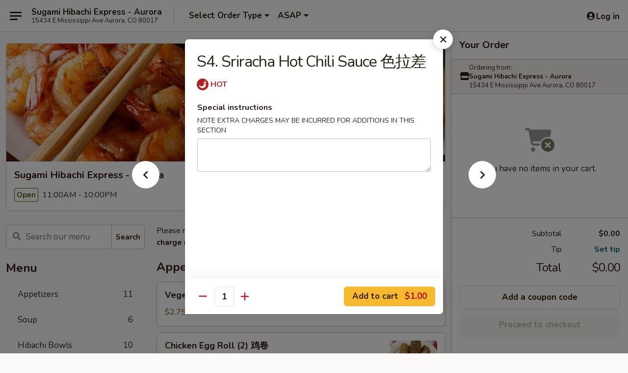

--- FILE ---
content_type: text/html; charset=UTF-8
request_url: https://www.sugamihibachiexpress.com/order/main/side-sauce/s4-sriracha-hot-chili-sauce
body_size: 29861
content:
<!DOCTYPE html>

<html class="no-js css-scroll" lang="en">
	<head>
		<meta charset="utf-8" />
		<meta http-equiv="X-UA-Compatible" content="IE=edge,chrome=1" />

				<title>Sugami Hibachi Express - Aurora | S4. Sriracha Hot Chili Sauce 色拉差 | Side Sauce</title>
		<meta name="description" content="Order online for delivery and takeout: S4. Sriracha Hot Chili Sauce 色拉差 from Sugami Hibachi Express - Aurora. Serving the best Japanese in Aurora, CO." />		<meta name="keywords" content="sugami, sugami aurora, sugami menu, aurora chinese delivery, aurora chinese food, aurora chinese restaurants, chinese delivery, best chinese food in aurora, chinese restaurants in aurora, chinese restaurants near me, chinese food near me, aurora chinese takeout, aurora hibachi, aurora hibachi restaurants, hibachi delivery, best hibachi in aurora, hibachi restaurants in aurora, hibachi restaurants near me, hibachi near me" />		<meta name="viewport" content="width=device-width, initial-scale=1.0">

		<meta property="og:type" content="website">
		<meta property="og:title" content="Sugami Hibachi Express - Aurora | S4. Sriracha Hot Chili Sauce 色拉差 | Side Sauce">
		<meta property="og:description" content="Order online for delivery and takeout: S4. Sriracha Hot Chili Sauce 色拉差 from Sugami Hibachi Express - Aurora. Serving the best Japanese in Aurora, CO.">

		<meta name="twitter:card" content="summary_large_image">
		<meta name="twitter:title" content="Sugami Hibachi Express - Aurora | S4. Sriracha Hot Chili Sauce 色拉差 | Side Sauce">
		<meta name="twitter:description" content="Order online for delivery and takeout: S4. Sriracha Hot Chili Sauce 色拉差 from Sugami Hibachi Express - Aurora. Serving the best Japanese in Aurora, CO.">
					<meta property="og:image" content="https://imagedelivery.net/9lr8zq_Jvl7h6OFWqEi9IA/8ecafe36-cd0c-47d0-b2af-317aaed47c00/public" />
			<meta name="twitter:image" content="https://imagedelivery.net/9lr8zq_Jvl7h6OFWqEi9IA/8ecafe36-cd0c-47d0-b2af-317aaed47c00/public" />
		
		<meta name="apple-mobile-web-app-status-bar-style" content="black">
		<meta name="mobile-web-app-capable" content="yes">
					<link rel="canonical" href="https://www.sugamihibachiexpress.com/order/main/side-sauce/s4-sriracha-hot-chili-sauce"/>
						<link rel="shortcut icon" href="https://imagedelivery.net/9lr8zq_Jvl7h6OFWqEi9IA/ef23e1cb-16a5-40cb-ca5a-df6b0b328f00/public" type="image/png" />
			
		<link type="text/css" rel="stylesheet" href="/min/g=css4.0&amp;1769539963" />
		<link rel="stylesheet" href="//ajax.googleapis.com/ajax/libs/jqueryui/1.10.1/themes/base/minified/jquery-ui.min.css" />
		<link href='//fonts.googleapis.com/css?family=Open+Sans:400italic,400,700' rel='stylesheet' type='text/css' />
		<script src="https://kit.fontawesome.com/a4edb6363d.js" crossorigin="anonymous"></script>

		<style>
								.home_hero, .menu_hero{ background-image: url(https://imagedelivery.net/9lr8zq_Jvl7h6OFWqEi9IA/f8bf2bb8-8059-49cc-7f7d-9d4165fc0000/public); }
					@media
					(-webkit-min-device-pixel-ratio: 1.25),
					(min-resolution: 120dpi){
						/* Retina header*/
						.home_hero, .menu_hero{ background-image: url(https://imagedelivery.net/9lr8zq_Jvl7h6OFWqEi9IA/6fd2ce27-8247-463e-abea-0940beb66d00/public); }
					}
															/*body{  } */

					
		</style>

		<style type="text/css">div.menuItem_1395119, li.menuItem_1395119, div.menuItem_1395120, li.menuItem_1395120, div.menuItem_1395121, li.menuItem_1395121, div.menuItem_1395122, li.menuItem_1395122, div.menuItem_1395123, li.menuItem_1395123, div.menuItem_1395125, li.menuItem_1395125, div.menuItem_1395127, li.menuItem_1395127, div.menuItem_1395128, li.menuItem_1395128, div.menuItem_1395129, li.menuItem_1395129, div.menuItem_1395134, li.menuItem_1395134, div.menuItem_1395130, li.menuItem_1395130, div.menuItem_1395133, li.menuItem_1395133, div.menuItem_2093914, li.menuItem_2093914, div.menuItem_2093915, li.menuItem_2093915, div.menuItem_2093928, li.menuItem_2093928, div.menuItem_2093929, li.menuItem_2093929, div.menuItem_2093930, li.menuItem_2093930, div.menuItem_2093931, li.menuItem_2093931, div.menuItem_2093932, li.menuItem_2093932, div.menuItem_2093933, li.menuItem_2093933, div.menuItem_2093934, li.menuItem_2093934, div.menuItem_2093935, li.menuItem_2093935 {display:none !important;}</style><script type="text/javascript">window.UNAVAILABLE_MENU_IDS = [1395119,1395120,1395121,1395122,1395123,1395125,1395127,1395128,1395129,1395134,1395130,1395133,2093914,2093915,2093928,2093929,2093930,2093931,2093932,2093933,2093934,2093935]</script>
		<script type="text/javascript">
			var UrlTag = "sugamiaurora";
			var template = 'defaultv4';
			var formname = 'ordering3';
			var menulink = 'https://www.sugamihibachiexpress.com/order/main';
			var checkoutlink = 'https://www.sugamihibachiexpress.com/checkout';
		</script>
		<script>
			/* http://writing.colin-gourlay.com/safely-using-ready-before-including-jquery/ */
			(function(w,d,u){w.readyQ=[];w.bindReadyQ=[];function p(x,y){if(x=="ready"){w.bindReadyQ.push(y);}else{w.readyQ.push(x);}};var a={ready:p,bind:p};w.$=w.jQuery=function(f){if(f===d||f===u){return a}else{p(f)}}})(window,document)
		</script>

		<script type="application/ld+json">{
    "@context": "http://schema.org",
    "@type": "Menu",
    "url": "https://www.sugamihibachiexpress.com/order/main",
    "mainEntityOfPage": "https://www.sugamihibachiexpress.com/order/main",
    "inLanguage": "English",
    "name": "Main",
    "description": "Please note: requests for additional items or special preparation may incur an <b>extra charge</b> not calculated on your online order.",
    "hasMenuSection": [
        {
            "@type": "MenuSection",
            "url": "https://www.sugamihibachiexpress.com/order/main/side-sauce",
            "name": "Side Sauce",
            "hasMenuItem": [
                {
                    "@type": "MenuItem",
                    "name": "S4. Sriracha Hot Chili Sauce \u8272\u62c9\u5dee",
                    "url": "https://www.sugamihibachiexpress.com/order/main/side-sauce/s4-sriracha-hot-chili-sauce"
                }
            ]
        }
    ]
}</script>
<!-- Google Tag Manager -->
<script>
	window.dataLayer = window.dataLayer || [];
	let data = {
		account: 'sugamiaurora',
		context: 'direct',
		templateVersion: 4,
		rid: 66	}
		dataLayer.push(data);
	(function(w,d,s,l,i){w[l]=w[l]||[];w[l].push({'gtm.start':
		new Date().getTime(),event:'gtm.js'});var f=d.getElementsByTagName(s)[0],
		j=d.createElement(s),dl=l!='dataLayer'?'&l='+l:'';j.async=true;j.src=
		'https://www.googletagmanager.com/gtm.js?id='+i+dl;f.parentNode.insertBefore(j,f);
		})(window,document,'script','dataLayer','GTM-K9P93M');

	function gtag() { dataLayer.push(arguments); }
</script>

			<script async src="https://www.googletagmanager.com/gtag/js?id=G-BC3NKV71VZ"></script>
	
	<script>
		
		gtag('js', new Date());

		
					gtag('config', "G-BC3NKV71VZ");
			</script>
		<link href="https://fonts.googleapis.com/css?family=Open+Sans:400,600,700|Nunito:400,700" rel="stylesheet" />
	</head>

	<body
		data-event-on:customer_registered="window.location.reload()"
		data-event-on:customer_logged_in="window.location.reload()"
		data-event-on:customer_logged_out="window.location.reload()"
	>
		<a class="skip-to-content-link" href="#main">Skip to content</a>
				<!-- Google Tag Manager (noscript) -->
		<noscript><iframe src="https://www.googletagmanager.com/ns.html?id=GTM-K9P93M" height="0" width="0" style="display:none;visibility:hidden"></iframe></noscript>
		<!-- End Google Tag Manager (noscript) -->
						<!-- wrapper starts -->
		<div class="wrapper">
			<div style="grid-area: header-announcements">
				<div id="upgradeBrowserBanner" class="alert alert-warning mb-0 rounded-0 py-4" style="display:none;">
	<div class="alert-icon"><i class="fas fa-warning" aria-hidden="true"></i></div>
	<div>
		<strong>We're sorry, but the Web browser you are using is not supported.</strong> <br/> Please upgrade your browser or try a different one to use this Website. Supported browsers include:<br/>
		<ul class="list-unstyled">
			<li class="mt-2"><a href="https://www.google.com/chrome" target="_blank" rel="noopener noreferrer" class="simple-link"><i class="fab fa-chrome"></i> Chrome</a></li>
			<li class="mt-2"><a href="https://www.mozilla.com/firefox/upgrade.html" target="_blank" rel="noopener noreferrer" class="simple-link"><i class="fab fa-firefox"></i> Firefox</a></li>
			<li class="mt-2"><a href="https://www.microsoft.com/en-us/windows/microsoft-edge" target="_blank" rel="noopener noreferrer" class="simple-link"><i class="fab fa-edge"></i> Edge</a></li>
			<li class="mt-2"><a href="http://www.apple.com/safari/" target="_blank" rel="noopener noreferrer" class="simple-link"><i class="fab fa-safari"></i> Safari</a></li>
		</ul>
	</div>
</div>
<script>
	var ua = navigator.userAgent;
	var match = ua.match(/Firefox\/([0-9]+)\./);
	var firefoxVersion = match ? parseInt(match[1]) : 1000;
	var match = ua.match(/Chrome\/([0-9]+)\./);
	var chromeVersion = match ? parseInt(match[1]) : 1000;
	var isIE = ua.indexOf('MSIE') > -1 || ua.indexOf('Trident') > -1;
	var upgradeBrowserBanner = document.getElementById('upgradeBrowserBanner');
	var isMatchesSupported = typeof(upgradeBrowserBanner.matches)!="undefined";
	var isEntriesSupported = typeof(Object.entries)!="undefined";
	//Safari version is verified with isEntriesSupported
	if (isIE || !isMatchesSupported || !isEntriesSupported || firefoxVersion <= 46 || chromeVersion <= 53) {
		upgradeBrowserBanner.style.display = 'flex';
	}
</script>				
				<!-- get closed sign if applicable. -->
				
				
							</div>

						<div class="headerAndWtype" style="grid-area: header">
				<!-- Header Starts -->
				<header class="header">
										<div class="d-flex flex-column align-items-start flex-md-row align-items-md-center">
												<div class="logo_name_alt flex-shrink-0 d-flex align-items-center align-self-stretch pe-6 pe-md-0">
							
	<button
		type="button"
		class="eds_button btn btn-outline eds_button--shape-default eds_menu_button"
		data-bs-toggle="offcanvas" data-bs-target="#side-menu" aria-controls="side-menu" aria-label="Main menu"	><span aria-hidden="true"></span> <span aria-hidden="true"></span> <span aria-hidden="true"></span></button>

	
							<div class="d-flex flex-column align-items-center mx-auto align-items-md-start mx-md-0">
								<a
									class="eds-display-text-title-xs text-truncate title-container"
									href="https://www.sugamihibachiexpress.com"
								>
									Sugami Hibachi Express - Aurora								</a>

																	<span class="eds-copy-text-s-regular text-center text-md-start address-container" title="15434 E Mississippi Ave Aurora, CO 80017">
										15434 E Mississippi Ave Aurora, CO 80017									</span>
															</div>
						</div>

																			<div class="eds-display-text-title-s d-none d-md-block border-start mx-4" style="width: 0">&nbsp;</div>

							<div class="header_order_options d-flex align-items-center  w-100 p-2p5 p-md-0">
																<div class="what">
									<button
	type="button"
	class="border-0 bg-transparent text-start"
	data-bs-toggle="modal"
	data-bs-target="#modal-order-options"
	aria-expanded="false"
	style="min-height: 44px"
>
	<div class="d-flex align-items-baseline gap-2">
		<div class="otype-name-label eds-copy-text-l-bold text-truncate" style="flex: 1" data-order-type-label>
			Select Order Type		</div>

		<i class="fa fa-fw fa-caret-down"></i>
	</div>

	<div
		class="otype-picker-label otype-address-label eds-interface-text-m-regular text-truncate hidden"
	>
			</div>
</button>

<script>
	$(function() {
		var $autoCompleteInputs = $('[data-autocomplete-address]');
		if ($autoCompleteInputs && $autoCompleteInputs.length) {
			$autoCompleteInputs.each(function() {
				let $input = $(this);
				let $deliveryAddressContainer = $input.parents('.deliveryAddressContainer').first();
				$input.autocomplete({
					source   : addressAC,
					minLength: 3,
					delay    : 300,
					select   : function(event, ui) {
						$.getJSON('/' + UrlTag + '/?form=addresslookup', {
							id: ui.item.id,
						}, function(data) {
							let location = data
							if (location.address.street.endsWith('Trl')) {
								location.address.street = location.address.street.replace('Trl', 'Trail')
							}
							let autoCompleteSuccess = $input.data('autocomplete-success');
							if (autoCompleteSuccess) {
								let autoCompleteSuccessFunction = window[autoCompleteSuccess];
								if (typeof autoCompleteSuccessFunction == "function") {
									autoCompleteSuccessFunction(location);
								}
							}

							let address = location.address

							$('#add-address-city, [data-autocompleted-city]').val(address.city)
							$('#add-address-state, [data-autocompleted-state]').val(address.stateCode)
							$('#add-address-zip, [data-autocompleted-zip]').val(address.postalCode)
							$('#add-address-latitude, [data-autocompleted-latitude]').val(location.position.lat)
							$('#add-address-longitude, [data-autocompleted-longitude]').val(location.position.lng)
							let streetAddress = (address.houseNumber || '') + ' ' + (address.street || '');
							$('#street-address-1, [data-autocompleted-street-address]').val(streetAddress)
							validateAddress($deliveryAddressContainer);
						})
					},
				})
				$input.attr('autocomplete', 'street-address')
			});
		}

		// autocomplete using Address autocomplete
		// jquery autocomplete needs 2 fields: title and value
		// id holds the LocationId which can be used at a later stage to get the coordinate of the selected choice
		function addressAC(query, callback) {
			//we don't actually want to search until they've entered the street number and at least one character
			words = query.term.trim().split(' ')
			if (words.length < 2) {
				return false
			}

			$.getJSON('/' + UrlTag + '/?form=addresssuggest', { q: query.term }, function(data) {
				var addresses = data.items
				addresses = addresses.map(addr => {
					if ((addr.address.label || '').endsWith('Trl')) {
						addr.address.label = addr.address.label.replace('Trl', 'Trail')
					}
					let streetAddress = (addr.address.label || '')
					return {
						label: streetAddress,
						value: streetAddress,
						id   : addr.id,
					}
				})

				return callback(addresses)
			})
		}

				$('[data-address-from-current-loc]').on('click', function(e) {
			let $streetAddressContainer = $(this).parents('.street-address-container').first();
			let $deliveryAddressContainer = $(this).parents('.deliveryAddressContainer').first();
			e.preventDefault();
			if(navigator.geolocation) {
				navigator.geolocation.getCurrentPosition(position => {
					$.getJSON('/' + UrlTag + '/?form=addresssuggest', {
						at: position.coords.latitude + "," + position.coords.longitude
					}, function(data) {
						let location = data.items[0];
						let address = location.address
						$streetAddressContainer.find('.input-street-address').val((address.houseNumber ? address.houseNumber : '') + ' ' + (address.street ? address.street : ''));
						$('#add-address-city').val(address.city ? address.city : '');
						$('#add-address-state').val(address.state ? address.state : '');
						$('#add-address-zip').val(address.postalCode ? address.postalCode : '');
						$('#add-address-latitude').val(location.position.lat ? location.position.lat : '');
						$('#add-address-longitude').val(location.position.lng ? location.position.lng : '');
						validateAddress($deliveryAddressContainer, 0);
					});
				});
			} else {
				alert("Geolocation is not supported by this browser!");
			}
		});
	});

	function autoCompleteSuccess(location)
	{
		if (location && location.address) {
			let address = location.address

			let streetAddress = (address.houseNumber || '') + ' ' + (address.street || '');
			$.ajax({
				url: '/' + UrlTag + '/?form=saveformfields',
				data: {
					'param_full~address_s_n_255': streetAddress + ', ' + address.city + ', ' + address.state,
					'param_street~address_s_n_255': streetAddress,
					'param_city_s_n_90': address.city,
					'param_state_s_n_2': address.state,
					'param_zip~code_z_n_10': address.postalCode,
				}
			});
		}
	}
</script>
								</div>

																									<div class="when showcheck_parent">
																				<div class="ordertimetypes ">
	<button
		type="button"
		class="border-0 bg-transparent text-start loadable-content"
		data-bs-toggle="modal"
		data-bs-target="#modal-order-time"
		aria-expanded="false"
		style="min-height: 44px"
		data-change-label-to-later-date
	>
		<div class="d-flex align-items-baseline gap-2">
			<div class="eds-copy-text-l-bold text-truncate flex-fill" data-otype-time-day>
								ASAP			</div>

			<i class="fa fa-fw fa-caret-down"></i>
		</div>

		<div
			class="otype-picker-label otype-picker-time eds-interface-text-m-regular text-truncate hidden"
			data-otype-time
		>
			Later		</div>
	</button>
</div>
									</div>
															</div>
						
												<div class="position-absolute top-0 end-0 pe-2 py-2p5">
							
	<div id="login-status" >
					
	<button
		type="button"
		class="eds_button btn btn-outline eds_button--shape-default px-2 text-nowrap"
		aria-label="Log in" style="color: currentColor" data-bs-toggle="modal" data-bs-target="#login-modal"	><i
		class="eds_icon fa fa-lg fa-fw fa-user-circle d-block d-lg-none"
		style="font-family: &quot;Font Awesome 5 Pro&quot;; "	></i>

	 <div class="d-none d-lg-flex align-items-baseline gap-2">
	<i
		class="eds_icon fa fa-fw fa-user-circle"
		style="font-family: &quot;Font Awesome 5 Pro&quot;; "	></i>

	<div class="profile-container text-truncate">Log in</div></div></button>

				</div>

							</div>
					</div>

															
	<aside		data-eds-id="697965a3be41c"
		class="eds_side_menu offcanvas offcanvas-start text-dark "
		tabindex="-1"
				id="side-menu" data-event-on:menu_selected="this.dispatchEvent(new CustomEvent('eds.hide'))" data-event-on:category_selected="this.dispatchEvent(new CustomEvent('eds.hide'))"	>
		
		<div class="eds_side_menu-body offcanvas-body d-flex flex-column p-0 css-scroll">
										<div
					class="eds_side_menu-close position-absolute top-0 end-0 pt-3 pe-3 "
					style="z-index: 1"
				>
					
	<button
		type="button"
		class="eds_button btn btn-outline-secondary eds_button--shape-circle"
		data-bs-dismiss="offcanvas" data-bs-target="[data-eds-id=&quot;697965a3be41c&quot;]" aria-label="Close"	><i
		class="eds_icon fa fa-fw fa-close"
		style="font-family: &quot;Font Awesome 5 Pro&quot;; "	></i></button>

					</div>
			
			<div class="restaurant-info border-bottom border-light p-3">
							<p class="eds-display-text-title-xs mb-0 me-2 pe-4">Sugami Hibachi Express - Aurora</p>

			<div class="eds-copy-text-s-regular me-2 pe-4">
			15434 E Mississippi Ave Aurora, CO 80017		</div>
						</div>

																	
	<div class="border-bottom border-light p-3">
		
		
			<details
				class="eds_list eds_list--border-none" open				data-menu-id="11907"
									data-event-on:document_ready="this.open = localStorage.getItem('menu-open-11907') !== 'false'"
										onclick="localStorage.setItem('menu-open-11907', !this.open)"
							>
									<summary class="eds-copy-text-l-regular list-unstyled rounded-3 mb-1 " tabindex="0">
						<h2 class="eds-display-text-title-m m-0 p-0">
															
	<i
		class="eds_icon fas fa-fw fa-chevron-right"
		style="font-family: &quot;Font Awesome 5 Pro&quot;; "	></i>

															Menu
						</h2>
					</summary>
										<div class="mb-3"></div>
				
																		
									<a
						class="eds_list-item eds-copy-text-l-regular list-unstyled rounded-3 mb-1 px-3 px-lg-4 py-2p5 d-flex "
						data-event-on:category_pinned="(category) => $(this).toggleClass('active', category.id === '146660')"
						href="https://www.sugamihibachiexpress.com/order/main/appetizers"
						aria-current="page"
						onclick="if (!event.ctrlKey) {
							const currentMenuIsActive = true || $(this).closest('details').find('summary').hasClass('active');
							if (currentMenuIsActive) {
								app.event.emit('category_selected', { id: '146660' });
							} else {
								app.event.emit('menu_selected', { menu_id: '11907', menu_description: &quot;Please note: requests for additional items or special preparation may incur an &lt;b&gt;extra charge&lt;\/b&gt; not calculated on your online order.&quot;, category_id: '146660' });
							}
															return false;
													}"
					>
						Appetizers													<span class="ms-auto">11</span>
											</a>
									<a
						class="eds_list-item eds-copy-text-l-regular list-unstyled rounded-3 mb-1 px-3 px-lg-4 py-2p5 d-flex "
						data-event-on:category_pinned="(category) => $(this).toggleClass('active', category.id === '146661')"
						href="https://www.sugamihibachiexpress.com/order/main/soup"
						aria-current="page"
						onclick="if (!event.ctrlKey) {
							const currentMenuIsActive = true || $(this).closest('details').find('summary').hasClass('active');
							if (currentMenuIsActive) {
								app.event.emit('category_selected', { id: '146661' });
							} else {
								app.event.emit('menu_selected', { menu_id: '11907', menu_description: &quot;Please note: requests for additional items or special preparation may incur an &lt;b&gt;extra charge&lt;\/b&gt; not calculated on your online order.&quot;, category_id: '146661' });
							}
															return false;
													}"
					>
						Soup													<span class="ms-auto">6</span>
											</a>
									<a
						class="eds_list-item eds-copy-text-l-regular list-unstyled rounded-3 mb-1 px-3 px-lg-4 py-2p5 d-flex "
						data-event-on:category_pinned="(category) => $(this).toggleClass('active', category.id === '146669')"
						href="https://www.sugamihibachiexpress.com/order/main/hibachi-bowls"
						aria-current="page"
						onclick="if (!event.ctrlKey) {
							const currentMenuIsActive = true || $(this).closest('details').find('summary').hasClass('active');
							if (currentMenuIsActive) {
								app.event.emit('category_selected', { id: '146669' });
							} else {
								app.event.emit('menu_selected', { menu_id: '11907', menu_description: &quot;Please note: requests for additional items or special preparation may incur an &lt;b&gt;extra charge&lt;\/b&gt; not calculated on your online order.&quot;, category_id: '146669' });
							}
															return false;
													}"
					>
						Hibachi Bowls													<span class="ms-auto">10</span>
											</a>
									<a
						class="eds_list-item eds-copy-text-l-regular list-unstyled rounded-3 mb-1 px-3 px-lg-4 py-2p5 d-flex "
						data-event-on:category_pinned="(category) => $(this).toggleClass('active', category.id === '285322')"
						href="https://www.sugamihibachiexpress.com/order/main/hibachi-bowls-w-lo-mein"
						aria-current="page"
						onclick="if (!event.ctrlKey) {
							const currentMenuIsActive = true || $(this).closest('details').find('summary').hasClass('active');
							if (currentMenuIsActive) {
								app.event.emit('category_selected', { id: '285322' });
							} else {
								app.event.emit('menu_selected', { menu_id: '11907', menu_description: &quot;Please note: requests for additional items or special preparation may incur an &lt;b&gt;extra charge&lt;\/b&gt; not calculated on your online order.&quot;, category_id: '285322' });
							}
															return false;
													}"
					>
						Hibachi Bowls w. Lo Mein													<span class="ms-auto">10</span>
											</a>
									<a
						class="eds_list-item eds-copy-text-l-regular list-unstyled rounded-3 mb-1 px-3 px-lg-4 py-2p5 d-flex "
						data-event-on:category_pinned="(category) => $(this).toggleClass('active', category.id === '146668')"
						href="https://www.sugamihibachiexpress.com/order/main/hibachi-dinner"
						aria-current="page"
						onclick="if (!event.ctrlKey) {
							const currentMenuIsActive = true || $(this).closest('details').find('summary').hasClass('active');
							if (currentMenuIsActive) {
								app.event.emit('category_selected', { id: '146668' });
							} else {
								app.event.emit('menu_selected', { menu_id: '11907', menu_description: &quot;Please note: requests for additional items or special preparation may incur an &lt;b&gt;extra charge&lt;\/b&gt; not calculated on your online order.&quot;, category_id: '146668' });
							}
															return false;
													}"
					>
						Hibachi Dinner													<span class="ms-auto">10</span>
											</a>
									<a
						class="eds_list-item eds-copy-text-l-regular list-unstyled rounded-3 mb-1 px-3 px-lg-4 py-2p5 d-flex "
						data-event-on:category_pinned="(category) => $(this).toggleClass('active', category.id === '147393')"
						href="https://www.sugamihibachiexpress.com/order/main/hibachi-dinner-w-lo-mein"
						aria-current="page"
						onclick="if (!event.ctrlKey) {
							const currentMenuIsActive = true || $(this).closest('details').find('summary').hasClass('active');
							if (currentMenuIsActive) {
								app.event.emit('category_selected', { id: '147393' });
							} else {
								app.event.emit('menu_selected', { menu_id: '11907', menu_description: &quot;Please note: requests for additional items or special preparation may incur an &lt;b&gt;extra charge&lt;\/b&gt; not calculated on your online order.&quot;, category_id: '147393' });
							}
															return false;
													}"
					>
						Hibachi Dinner w. Lo Mein													<span class="ms-auto">10</span>
											</a>
									<a
						class="eds_list-item eds-copy-text-l-regular list-unstyled rounded-3 mb-1 px-3 px-lg-4 py-2p5 d-flex "
						data-event-on:category_pinned="(category) => $(this).toggleClass('active', category.id === '146664')"
						href="https://www.sugamihibachiexpress.com/order/main/chinese-style-dinner"
						aria-current="page"
						onclick="if (!event.ctrlKey) {
							const currentMenuIsActive = true || $(this).closest('details').find('summary').hasClass('active');
							if (currentMenuIsActive) {
								app.event.emit('category_selected', { id: '146664' });
							} else {
								app.event.emit('menu_selected', { menu_id: '11907', menu_description: &quot;Please note: requests for additional items or special preparation may incur an &lt;b&gt;extra charge&lt;\/b&gt; not calculated on your online order.&quot;, category_id: '146664' });
							}
															return false;
													}"
					>
						Chinese Style Dinner													<span class="ms-auto">20</span>
											</a>
									<a
						class="eds_list-item eds-copy-text-l-regular list-unstyled rounded-3 mb-1 px-3 px-lg-4 py-2p5 d-flex "
						data-event-on:category_pinned="(category) => $(this).toggleClass('active', category.id === '146665')"
						href="https://www.sugamihibachiexpress.com/order/main/fried-rice"
						aria-current="page"
						onclick="if (!event.ctrlKey) {
							const currentMenuIsActive = true || $(this).closest('details').find('summary').hasClass('active');
							if (currentMenuIsActive) {
								app.event.emit('category_selected', { id: '146665' });
							} else {
								app.event.emit('menu_selected', { menu_id: '11907', menu_description: &quot;Please note: requests for additional items or special preparation may incur an &lt;b&gt;extra charge&lt;\/b&gt; not calculated on your online order.&quot;, category_id: '146665' });
							}
															return false;
													}"
					>
						Fried Rice													<span class="ms-auto">9</span>
											</a>
									<a
						class="eds_list-item eds-copy-text-l-regular list-unstyled rounded-3 mb-1 px-3 px-lg-4 py-2p5 d-flex "
						data-event-on:category_pinned="(category) => $(this).toggleClass('active', category.id === '146662')"
						href="https://www.sugamihibachiexpress.com/order/main/lo-mein"
						aria-current="page"
						onclick="if (!event.ctrlKey) {
							const currentMenuIsActive = true || $(this).closest('details').find('summary').hasClass('active');
							if (currentMenuIsActive) {
								app.event.emit('category_selected', { id: '146662' });
							} else {
								app.event.emit('menu_selected', { menu_id: '11907', menu_description: &quot;Please note: requests for additional items or special preparation may incur an &lt;b&gt;extra charge&lt;\/b&gt; not calculated on your online order.&quot;, category_id: '146662' });
							}
															return false;
													}"
					>
						Lo Mein													<span class="ms-auto">7</span>
											</a>
									<a
						class="eds_list-item eds-copy-text-l-regular list-unstyled rounded-3 mb-1 px-3 px-lg-4 py-2p5 d-flex active"
						data-event-on:category_pinned="(category) => $(this).toggleClass('active', category.id === '146671')"
						href="https://www.sugamihibachiexpress.com/order/main/side-sauce"
						aria-current="page"
						onclick="if (!event.ctrlKey) {
							const currentMenuIsActive = true || $(this).closest('details').find('summary').hasClass('active');
							if (currentMenuIsActive) {
								app.event.emit('category_selected', { id: '146671' });
							} else {
								app.event.emit('menu_selected', { menu_id: '11907', menu_description: &quot;Please note: requests for additional items or special preparation may incur an &lt;b&gt;extra charge&lt;\/b&gt; not calculated on your online order.&quot;, category_id: '146671' });
							}
															return false;
													}"
					>
						Side Sauce													<span class="ms-auto">8</span>
											</a>
									<a
						class="eds_list-item eds-copy-text-l-regular list-unstyled rounded-3 mb-1 px-3 px-lg-4 py-2p5 d-flex "
						data-event-on:category_pinned="(category) => $(this).toggleClass('active', category.id === '146663')"
						href="https://www.sugamihibachiexpress.com/order/main/drinks"
						aria-current="page"
						onclick="if (!event.ctrlKey) {
							const currentMenuIsActive = true || $(this).closest('details').find('summary').hasClass('active');
							if (currentMenuIsActive) {
								app.event.emit('category_selected', { id: '146663' });
							} else {
								app.event.emit('menu_selected', { menu_id: '11907', menu_description: &quot;Please note: requests for additional items or special preparation may incur an &lt;b&gt;extra charge&lt;\/b&gt; not calculated on your online order.&quot;, category_id: '146663' });
							}
															return false;
													}"
					>
						Drinks													<span class="ms-auto">4</span>
											</a>
									<a
						class="eds_list-item eds-copy-text-l-regular list-unstyled rounded-3 mb-1 px-3 px-lg-4 py-2p5 d-flex "
						data-event-on:category_pinned="(category) => $(this).toggleClass('active', category.id === '259691')"
						href="https://www.sugamihibachiexpress.com/order/main/dessert"
						aria-current="page"
						onclick="if (!event.ctrlKey) {
							const currentMenuIsActive = true || $(this).closest('details').find('summary').hasClass('active');
							if (currentMenuIsActive) {
								app.event.emit('category_selected', { id: '259691' });
							} else {
								app.event.emit('menu_selected', { menu_id: '11907', menu_description: &quot;Please note: requests for additional items or special preparation may incur an &lt;b&gt;extra charge&lt;\/b&gt; not calculated on your online order.&quot;, category_id: '259691' });
							}
															return false;
													}"
					>
						Dessert													<span class="ms-auto">3</span>
											</a>
							</details>
		
			</div>

						
																	<nav>
							<ul class="eds_list eds_list--border-none border-bottom">
	<li class="eds_list-item">
		<a class="d-block p-3 " href="https://www.sugamihibachiexpress.com">
			Home		</a>
	</li>

		
					<li class="eds_list-item">
					<a class="d-block p-3 " href="https://www.sugamihibachiexpress.com/page/delivery-info" >
						Delivery Info					</a>
				</li>
			
			<li class="eds_list-item">
			<a class="d-block p-3 " href="https://www.sugamihibachiexpress.com/locationinfo">
				Location &amp; Hours			</a>
		</li>
	
	<li class="eds_list-item">
		<a class="d-block p-3 " href="https://www.sugamihibachiexpress.com/contact">
			Contact
		</a>
	</li>
</ul>
						</nav>

												<div class="eds-copy-text-s-regular p-3 d-lg-none">
							
	<ul class="list-unstyled d-flex gap-2">
						<li><a href="https://www.yelp.com/biz/sugami-hibachi-express-aurora" target="new"  title="Opens in new tab" class="icon" title="Yelp"><i class="fab fa-yelp"></i><span class="sr-only">Yelp</span></a></li>
							<li><a href="https://www.tripadvisor.com/Restaurant_Review-g29144-d13124674-Reviews-Sugami_Hibachi_Express-Aurora_Colorado.html" target="new"  title="Opens in new tab" class="icon" title="TripAdvisor"><i class="fak fa-tripadvisor"></i><span class="sr-only">TripAdvisor</span></a></li>
				</ul>
	
<div><a href="http://chinesemenuonline.com">&copy; 2026 Online Ordering by Chinese Menu Online</a></div>
	<div>Find your favorite Japanese dishes on <a href="https://www.springroll.com" target="_blank" title="Opens in new tab" >Springroll</a></div>

<ul class="list-unstyled mb-0 pt-3">
	<li><a href="https://www.sugamihibachiexpress.com/reportbug">Technical Support</a></li>
	<li><a href="https://www.sugamihibachiexpress.com/privacy">Privacy Policy</a></li>
	<li><a href="https://www.sugamihibachiexpress.com/tos">Terms of Service</a></li>
	<li><a href="https://www.sugamihibachiexpress.com/accessibility">Accessibility</a></li>
</ul>

This site is protected by reCAPTCHA and the Google <a href="https://policies.google.com/privacy">Privacy Policy</a> and <a href="https://policies.google.com/terms">Terms of Service</a> apply.
						</div>		</div>

		<script>
		{
			const container = document.querySelector('[data-eds-id="697965a3be41c"]');

						['show', 'hide', 'toggle', 'dispose'].forEach((eventName) => {
				container.addEventListener(`eds.${eventName}`, (e) => {
					bootstrap.Offcanvas.getOrCreateInstance(container)[eventName](
						...(Array.isArray(e.detail) ? e.detail : [e.detail])
					);
				});
			});
		}
		</script>
	</aside>

					</header>
			</div>

										<div class="container p-0" style="grid-area: hero">
					<section class="hero">
												<div class="menu_hero backbgbox position-relative" role="img" aria-label="Image of food offered at the restaurant">
									<div class="logo">
		<a class="logo-image" href="https://www.sugamihibachiexpress.com">
			<img
				src="https://imagedelivery.net/9lr8zq_Jvl7h6OFWqEi9IA/8ecafe36-cd0c-47d0-b2af-317aaed47c00/public"
				srcset="https://imagedelivery.net/9lr8zq_Jvl7h6OFWqEi9IA/8ecafe36-cd0c-47d0-b2af-317aaed47c00/public 1x, https://imagedelivery.net/9lr8zq_Jvl7h6OFWqEi9IA/8ecafe36-cd0c-47d0-b2af-317aaed47c00/public 2x"				alt="Home"
			/>
		</a>
	</div>
						</div>

													<div class="p-3">
								<div class="pb-1">
									<h1 role="heading" aria-level="2" class="eds-display-text-title-s m-0 p-0">Sugami Hibachi Express - Aurora</h1>
																	</div>

								<div class="d-sm-flex align-items-baseline">
																			<div class="mt-2">
											
	<span
		class="eds_label eds_label--variant-success eds-interface-text-m-bold me-1 text-nowrap"
			>
		Open	</span>

	11:00AM - 10:00PM										</div>
									
									<div class="d-flex gap-2 ms-sm-auto mt-2">
																					
					<a
				class="eds_button btn btn-outline-secondary btn-sm col text-nowrap"
				href="https://www.sugamihibachiexpress.com/locationinfo?lid=9394"
							>
				
	<i
		class="eds_icon fa fa-fw fa-info-circle"
		style="font-family: &quot;Font Awesome 5 Pro&quot;; "	></i>

	 Store info			</a>
		
												
																					
		<a
			class="eds_button btn btn-outline-secondary btn-sm col d-lg-none text-nowrap"
			href="tel:(303) 745-2935"
					>
			
	<i
		class="eds_icon fa fa-fw fa-phone"
		style="font-family: &quot;Font Awesome 5 Pro&quot;; transform: scale(-1, 1); "	></i>

	 Call us		</a>

												
																			</div>
								</div>
							</div>
											</section>
				</div>
			
						
										<div
					class="fixed_submit d-lg-none hidden pwa-pb-md-down"
					data-event-on:cart_updated="({ items }) => $(this).toggleClass('hidden', !items)"
				>
					<div
						data-async-on-event="order_type_updated, cart_updated"
						data-async-action="https://www.sugamihibachiexpress.com//ajax/?form=minimum_order_value_warning&component=add_more"
						data-async-method="get"
					>
											</div>

					<div class="p-3">
						<button class="btn btn-primary btn-lg w-100" onclick="app.event.emit('show_cart')">
							View cart							<span
								class="eds-interface-text-m-regular"
								data-event-on:cart_updated="({ items, subtotal }) => {
									$(this).text(`(${items} ${items === 1 ? 'item' : 'items'}, ${subtotal})`);
								}"
							>
								(0 items, $0.00)
							</span>
						</button>
					</div>
				</div>
			
									<!-- Header ends -->
<main class="main_content menucategory_page pb-5" id="main">
	<div class="container">
		
		<div class="row menu_wrapper menu_category_wrapper menu_wrapper--no-menu-tabs">
			<section class="col-xl-4 d-none d-xl-block">
				
				<div id="location-menu" data-event-on:menu_items_loaded="$(this).stickySidebar('updateSticky')">
					
		<form
			method="GET"
			role="search"
			action="https://www.sugamihibachiexpress.com/search"
			class="d-none d-xl-block mb-4"			novalidate
			onsubmit="if (!this.checkValidity()) event.preventDefault()"
		>
			<div class="position-relative">
				
	<label
		data-eds-id="697965a3bf2d6"
		class="eds_formfield eds_formfield--size-large eds_formfield--variant-primary eds-copy-text-m-regular w-100"
		class="w-100"	>
		
		<div class="position-relative d-flex flex-column">
							<div class="eds_formfield-error eds-interface-text-m-bold" style="order: 1000"></div>
			
							<div class="eds_formfield-icon">
					<i
		class="eds_icon fa fa-fw fa-search"
		style="font-family: &quot;Font Awesome 5 Pro&quot;; "	></i>				</div>
										<input
					type="search"
					class="eds-copy-text-l-regular  "
										placeholder="Search our menu" name="search" autocomplete="off" spellcheck="false" value="" required aria-label="Search our menu" style="padding-right: 4.5rem; padding-left: 2.5rem;"				/>

				
							
			
	<i
		class="eds_icon fa fa-fw eds_formfield-validation"
		style="font-family: &quot;Font Awesome 5 Pro&quot;; "	></i>

	
					</div>

		
		<script>
		{
			const container = document.querySelector('[data-eds-id="697965a3bf2d6"]');
			const input = container.querySelector('input, textarea, select');
			const error = container.querySelector('.eds_formfield-error');

			
						input.addEventListener('eds.validation.reset', () => {
				input.removeAttribute('data-validation');
				input.setCustomValidity('');
				error.innerHTML = '';
			});

						input.addEventListener('eds.validation.hide', () => {
				input.removeAttribute('data-validation');
			});

						input.addEventListener('eds.validation.success', (e) => {
				input.setCustomValidity('');
				input.setAttribute('data-validation', '');
				error.innerHTML = '';
			});

						input.addEventListener('eds.validation.warning', (e) => {
				input.setCustomValidity('');
				input.setAttribute('data-validation', '');
				error.innerHTML = e.detail;
			});

						input.addEventListener('eds.validation.error', (e) => {
				input.setCustomValidity(e.detail);
				input.checkValidity(); 				input.setAttribute('data-validation', '');
			});

			input.addEventListener('invalid', (e) => {
				error.innerHTML = input.validationMessage;
			});

								}
		</script>
	</label>

	
				<div class="position-absolute top-0 end-0">
					
	<button
		type="submit"
		class="eds_button btn btn-outline-secondary btn-sm eds_button--shape-default align-self-baseline rounded-0 rounded-end px-2"
		style="height: 50px; --bs-border-radius: 6px"	>Search</button>

					</div>
			</div>
		</form>

												
	<div >
		
		
			<details
				class="eds_list eds_list--border-none" open				data-menu-id="11907"
							>
									<summary class="eds-copy-text-l-regular list-unstyled rounded-3 mb-1 pe-none" tabindex="0">
						<h2 class="eds-display-text-title-m m-0 p-0">
														Menu
						</h2>
					</summary>
										<div class="mb-3"></div>
				
																		
									<a
						class="eds_list-item eds-copy-text-l-regular list-unstyled rounded-3 mb-1 px-3 px-lg-4 py-2p5 d-flex "
						data-event-on:category_pinned="(category) => $(this).toggleClass('active', category.id === '146660')"
						href="https://www.sugamihibachiexpress.com/order/main/appetizers"
						aria-current="page"
						onclick="if (!event.ctrlKey) {
							const currentMenuIsActive = true || $(this).closest('details').find('summary').hasClass('active');
							if (currentMenuIsActive) {
								app.event.emit('category_selected', { id: '146660' });
							} else {
								app.event.emit('menu_selected', { menu_id: '11907', menu_description: &quot;Please note: requests for additional items or special preparation may incur an &lt;b&gt;extra charge&lt;\/b&gt; not calculated on your online order.&quot;, category_id: '146660' });
							}
															return false;
													}"
					>
						Appetizers													<span class="ms-auto">11</span>
											</a>
									<a
						class="eds_list-item eds-copy-text-l-regular list-unstyled rounded-3 mb-1 px-3 px-lg-4 py-2p5 d-flex "
						data-event-on:category_pinned="(category) => $(this).toggleClass('active', category.id === '146661')"
						href="https://www.sugamihibachiexpress.com/order/main/soup"
						aria-current="page"
						onclick="if (!event.ctrlKey) {
							const currentMenuIsActive = true || $(this).closest('details').find('summary').hasClass('active');
							if (currentMenuIsActive) {
								app.event.emit('category_selected', { id: '146661' });
							} else {
								app.event.emit('menu_selected', { menu_id: '11907', menu_description: &quot;Please note: requests for additional items or special preparation may incur an &lt;b&gt;extra charge&lt;\/b&gt; not calculated on your online order.&quot;, category_id: '146661' });
							}
															return false;
													}"
					>
						Soup													<span class="ms-auto">6</span>
											</a>
									<a
						class="eds_list-item eds-copy-text-l-regular list-unstyled rounded-3 mb-1 px-3 px-lg-4 py-2p5 d-flex "
						data-event-on:category_pinned="(category) => $(this).toggleClass('active', category.id === '146669')"
						href="https://www.sugamihibachiexpress.com/order/main/hibachi-bowls"
						aria-current="page"
						onclick="if (!event.ctrlKey) {
							const currentMenuIsActive = true || $(this).closest('details').find('summary').hasClass('active');
							if (currentMenuIsActive) {
								app.event.emit('category_selected', { id: '146669' });
							} else {
								app.event.emit('menu_selected', { menu_id: '11907', menu_description: &quot;Please note: requests for additional items or special preparation may incur an &lt;b&gt;extra charge&lt;\/b&gt; not calculated on your online order.&quot;, category_id: '146669' });
							}
															return false;
													}"
					>
						Hibachi Bowls													<span class="ms-auto">10</span>
											</a>
									<a
						class="eds_list-item eds-copy-text-l-regular list-unstyled rounded-3 mb-1 px-3 px-lg-4 py-2p5 d-flex "
						data-event-on:category_pinned="(category) => $(this).toggleClass('active', category.id === '285322')"
						href="https://www.sugamihibachiexpress.com/order/main/hibachi-bowls-w-lo-mein"
						aria-current="page"
						onclick="if (!event.ctrlKey) {
							const currentMenuIsActive = true || $(this).closest('details').find('summary').hasClass('active');
							if (currentMenuIsActive) {
								app.event.emit('category_selected', { id: '285322' });
							} else {
								app.event.emit('menu_selected', { menu_id: '11907', menu_description: &quot;Please note: requests for additional items or special preparation may incur an &lt;b&gt;extra charge&lt;\/b&gt; not calculated on your online order.&quot;, category_id: '285322' });
							}
															return false;
													}"
					>
						Hibachi Bowls w. Lo Mein													<span class="ms-auto">10</span>
											</a>
									<a
						class="eds_list-item eds-copy-text-l-regular list-unstyled rounded-3 mb-1 px-3 px-lg-4 py-2p5 d-flex "
						data-event-on:category_pinned="(category) => $(this).toggleClass('active', category.id === '146668')"
						href="https://www.sugamihibachiexpress.com/order/main/hibachi-dinner"
						aria-current="page"
						onclick="if (!event.ctrlKey) {
							const currentMenuIsActive = true || $(this).closest('details').find('summary').hasClass('active');
							if (currentMenuIsActive) {
								app.event.emit('category_selected', { id: '146668' });
							} else {
								app.event.emit('menu_selected', { menu_id: '11907', menu_description: &quot;Please note: requests for additional items or special preparation may incur an &lt;b&gt;extra charge&lt;\/b&gt; not calculated on your online order.&quot;, category_id: '146668' });
							}
															return false;
													}"
					>
						Hibachi Dinner													<span class="ms-auto">10</span>
											</a>
									<a
						class="eds_list-item eds-copy-text-l-regular list-unstyled rounded-3 mb-1 px-3 px-lg-4 py-2p5 d-flex "
						data-event-on:category_pinned="(category) => $(this).toggleClass('active', category.id === '147393')"
						href="https://www.sugamihibachiexpress.com/order/main/hibachi-dinner-w-lo-mein"
						aria-current="page"
						onclick="if (!event.ctrlKey) {
							const currentMenuIsActive = true || $(this).closest('details').find('summary').hasClass('active');
							if (currentMenuIsActive) {
								app.event.emit('category_selected', { id: '147393' });
							} else {
								app.event.emit('menu_selected', { menu_id: '11907', menu_description: &quot;Please note: requests for additional items or special preparation may incur an &lt;b&gt;extra charge&lt;\/b&gt; not calculated on your online order.&quot;, category_id: '147393' });
							}
															return false;
													}"
					>
						Hibachi Dinner w. Lo Mein													<span class="ms-auto">10</span>
											</a>
									<a
						class="eds_list-item eds-copy-text-l-regular list-unstyled rounded-3 mb-1 px-3 px-lg-4 py-2p5 d-flex "
						data-event-on:category_pinned="(category) => $(this).toggleClass('active', category.id === '146664')"
						href="https://www.sugamihibachiexpress.com/order/main/chinese-style-dinner"
						aria-current="page"
						onclick="if (!event.ctrlKey) {
							const currentMenuIsActive = true || $(this).closest('details').find('summary').hasClass('active');
							if (currentMenuIsActive) {
								app.event.emit('category_selected', { id: '146664' });
							} else {
								app.event.emit('menu_selected', { menu_id: '11907', menu_description: &quot;Please note: requests for additional items or special preparation may incur an &lt;b&gt;extra charge&lt;\/b&gt; not calculated on your online order.&quot;, category_id: '146664' });
							}
															return false;
													}"
					>
						Chinese Style Dinner													<span class="ms-auto">20</span>
											</a>
									<a
						class="eds_list-item eds-copy-text-l-regular list-unstyled rounded-3 mb-1 px-3 px-lg-4 py-2p5 d-flex "
						data-event-on:category_pinned="(category) => $(this).toggleClass('active', category.id === '146665')"
						href="https://www.sugamihibachiexpress.com/order/main/fried-rice"
						aria-current="page"
						onclick="if (!event.ctrlKey) {
							const currentMenuIsActive = true || $(this).closest('details').find('summary').hasClass('active');
							if (currentMenuIsActive) {
								app.event.emit('category_selected', { id: '146665' });
							} else {
								app.event.emit('menu_selected', { menu_id: '11907', menu_description: &quot;Please note: requests for additional items or special preparation may incur an &lt;b&gt;extra charge&lt;\/b&gt; not calculated on your online order.&quot;, category_id: '146665' });
							}
															return false;
													}"
					>
						Fried Rice													<span class="ms-auto">9</span>
											</a>
									<a
						class="eds_list-item eds-copy-text-l-regular list-unstyled rounded-3 mb-1 px-3 px-lg-4 py-2p5 d-flex "
						data-event-on:category_pinned="(category) => $(this).toggleClass('active', category.id === '146662')"
						href="https://www.sugamihibachiexpress.com/order/main/lo-mein"
						aria-current="page"
						onclick="if (!event.ctrlKey) {
							const currentMenuIsActive = true || $(this).closest('details').find('summary').hasClass('active');
							if (currentMenuIsActive) {
								app.event.emit('category_selected', { id: '146662' });
							} else {
								app.event.emit('menu_selected', { menu_id: '11907', menu_description: &quot;Please note: requests for additional items or special preparation may incur an &lt;b&gt;extra charge&lt;\/b&gt; not calculated on your online order.&quot;, category_id: '146662' });
							}
															return false;
													}"
					>
						Lo Mein													<span class="ms-auto">7</span>
											</a>
									<a
						class="eds_list-item eds-copy-text-l-regular list-unstyled rounded-3 mb-1 px-3 px-lg-4 py-2p5 d-flex active"
						data-event-on:category_pinned="(category) => $(this).toggleClass('active', category.id === '146671')"
						href="https://www.sugamihibachiexpress.com/order/main/side-sauce"
						aria-current="page"
						onclick="if (!event.ctrlKey) {
							const currentMenuIsActive = true || $(this).closest('details').find('summary').hasClass('active');
							if (currentMenuIsActive) {
								app.event.emit('category_selected', { id: '146671' });
							} else {
								app.event.emit('menu_selected', { menu_id: '11907', menu_description: &quot;Please note: requests for additional items or special preparation may incur an &lt;b&gt;extra charge&lt;\/b&gt; not calculated on your online order.&quot;, category_id: '146671' });
							}
															return false;
													}"
					>
						Side Sauce													<span class="ms-auto">8</span>
											</a>
									<a
						class="eds_list-item eds-copy-text-l-regular list-unstyled rounded-3 mb-1 px-3 px-lg-4 py-2p5 d-flex "
						data-event-on:category_pinned="(category) => $(this).toggleClass('active', category.id === '146663')"
						href="https://www.sugamihibachiexpress.com/order/main/drinks"
						aria-current="page"
						onclick="if (!event.ctrlKey) {
							const currentMenuIsActive = true || $(this).closest('details').find('summary').hasClass('active');
							if (currentMenuIsActive) {
								app.event.emit('category_selected', { id: '146663' });
							} else {
								app.event.emit('menu_selected', { menu_id: '11907', menu_description: &quot;Please note: requests for additional items or special preparation may incur an &lt;b&gt;extra charge&lt;\/b&gt; not calculated on your online order.&quot;, category_id: '146663' });
							}
															return false;
													}"
					>
						Drinks													<span class="ms-auto">4</span>
											</a>
									<a
						class="eds_list-item eds-copy-text-l-regular list-unstyled rounded-3 mb-1 px-3 px-lg-4 py-2p5 d-flex "
						data-event-on:category_pinned="(category) => $(this).toggleClass('active', category.id === '259691')"
						href="https://www.sugamihibachiexpress.com/order/main/dessert"
						aria-current="page"
						onclick="if (!event.ctrlKey) {
							const currentMenuIsActive = true || $(this).closest('details').find('summary').hasClass('active');
							if (currentMenuIsActive) {
								app.event.emit('category_selected', { id: '259691' });
							} else {
								app.event.emit('menu_selected', { menu_id: '11907', menu_description: &quot;Please note: requests for additional items or special preparation may incur an &lt;b&gt;extra charge&lt;\/b&gt; not calculated on your online order.&quot;, category_id: '259691' });
							}
															return false;
													}"
					>
						Dessert													<span class="ms-auto">3</span>
											</a>
							</details>
		
			</div>

					</div>
			</section>

			<div class="col-xl-8 menu_main" style="scroll-margin-top: calc(var(--eds-category-offset, 64) * 1px + 0.5rem)">
												<div class="tab-content" id="nav-tabContent">
					<div class="tab-pane fade show active">
						
						

						
						<div class="category-item d-xl-none mb-2p5 break-out">
							<div class="category-item_title d-flex">
								<button type="button" class="flex-fill border-0 bg-transparent p-0" data-bs-toggle="modal" data-bs-target="#category-modal">
									<p class="position-relative">
										
	<i
		class="eds_icon fas fa-sm fa-fw fa-signal-alt-3"
		style="font-family: &quot;Font Awesome 5 Pro&quot;; transform: translateY(-20%) rotate(90deg) scale(-1, 1); "	></i>

											<span
											data-event-on:category_pinned="(category) => {
												$(this).text(category.name);
												history.replaceState(null, '', category.url);
											}"
										>Side Sauce</span>
									</p>
								</button>

																	
	<button
		type="button"
		class="eds_button btn btn-outline-secondary btn-sm eds_button--shape-default border-0 me-2p5 my-1"
		aria-label="Toggle search" onclick="app.event.emit('toggle_search', !$(this).hasClass('active'))" data-event-on:toggle_search="(showSearch) =&gt; $(this).toggleClass('active', showSearch)"	><i
		class="eds_icon fa fa-fw fa-search"
		style="font-family: &quot;Font Awesome 5 Pro&quot;; "	></i></button>

																</div>

							
		<form
			method="GET"
			role="search"
			action="https://www.sugamihibachiexpress.com/search"
			class="px-3 py-2p5 hidden" data-event-on:toggle_search="(showSearch) =&gt; {
									$(this).toggle(showSearch);
									if (showSearch) {
										$(this).find('input').trigger('focus');
									}
								}"			novalidate
			onsubmit="if (!this.checkValidity()) event.preventDefault()"
		>
			<div class="position-relative">
				
	<label
		data-eds-id="697965a3c1006"
		class="eds_formfield eds_formfield--size-large eds_formfield--variant-primary eds-copy-text-m-regular w-100"
		class="w-100"	>
		
		<div class="position-relative d-flex flex-column">
							<div class="eds_formfield-error eds-interface-text-m-bold" style="order: 1000"></div>
			
							<div class="eds_formfield-icon">
					<i
		class="eds_icon fa fa-fw fa-search"
		style="font-family: &quot;Font Awesome 5 Pro&quot;; "	></i>				</div>
										<input
					type="search"
					class="eds-copy-text-l-regular  "
										placeholder="Search our menu" name="search" autocomplete="off" spellcheck="false" value="" required aria-label="Search our menu" style="padding-right: 4.5rem; padding-left: 2.5rem;"				/>

				
							
			
	<i
		class="eds_icon fa fa-fw eds_formfield-validation"
		style="font-family: &quot;Font Awesome 5 Pro&quot;; "	></i>

	
					</div>

		
		<script>
		{
			const container = document.querySelector('[data-eds-id="697965a3c1006"]');
			const input = container.querySelector('input, textarea, select');
			const error = container.querySelector('.eds_formfield-error');

			
						input.addEventListener('eds.validation.reset', () => {
				input.removeAttribute('data-validation');
				input.setCustomValidity('');
				error.innerHTML = '';
			});

						input.addEventListener('eds.validation.hide', () => {
				input.removeAttribute('data-validation');
			});

						input.addEventListener('eds.validation.success', (e) => {
				input.setCustomValidity('');
				input.setAttribute('data-validation', '');
				error.innerHTML = '';
			});

						input.addEventListener('eds.validation.warning', (e) => {
				input.setCustomValidity('');
				input.setAttribute('data-validation', '');
				error.innerHTML = e.detail;
			});

						input.addEventListener('eds.validation.error', (e) => {
				input.setCustomValidity(e.detail);
				input.checkValidity(); 				input.setAttribute('data-validation', '');
			});

			input.addEventListener('invalid', (e) => {
				error.innerHTML = input.validationMessage;
			});

								}
		</script>
	</label>

	
				<div class="position-absolute top-0 end-0">
					
	<button
		type="submit"
		class="eds_button btn btn-outline-secondary btn-sm eds_button--shape-default align-self-baseline rounded-0 rounded-end px-2"
		style="height: 50px; --bs-border-radius: 6px"	>Search</button>

					</div>
			</div>
		</form>

								</div>

						<div class="mb-4"
							data-event-on:menu_selected="(menu) => {
								const hasDescription = menu.menu_description && menu.menu_description.trim() !== '';
								$(this).html(menu.menu_description || '').toggle(hasDescription);
							}"
							style="">Please note: requests for additional items or special preparation may incur an <b>extra charge</b> not calculated on your online order.						</div>

						<div
							data-async-on-event="menu_selected"
							data-async-block="this"
							data-async-method="get"
							data-async-action="https://www.sugamihibachiexpress.com/ajax/?form=menu_items"
							data-async-then="({ data }) => {
								app.event.emit('menu_items_loaded');
								if (data.category_id != null) {
									app.event.emit('category_selected', { id: data.category_id });
								}
							}"
						>
										<div
				data-category-id="146660"
				data-category-name="Appetizers"
				data-category-url="https://www.sugamihibachiexpress.com/order/main/appetizers"
				data-category-menu-id="11907"
				style="scroll-margin-top: calc(var(--eds-category-offset, 64) * 1px + 0.5rem)"
				class="mb-4 pb-1"
			>
				<h2
					class="eds-display-text-title-m"
					data-event-on:category_selected="(category) => category.id === '146660' && app.nextTick(() => this.scrollIntoView({ behavior: Math.abs(this.getBoundingClientRect().top) > 2 * window.innerHeight ? 'instant' : 'auto' }))"
					style="scroll-margin-top: calc(var(--eds-category-offset, 64) * 1px + 0.5rem)"
				>Appetizers</h2>

				
				<div class="menucat_list mt-3">
					<ul>
						
	<li
		class="
			menuItem_1393924								"
			>
		<a
			href="https://www.sugamihibachiexpress.com/order/main/appetizers/vegetable-egg-roll-2-"
			role="button"
			data-bs-toggle="modal"
			data-bs-target="#add_menu_item"
			data-load-menu-item="1393924"
			data-category-id="146660"
			data-change-url-on-click="https://www.sugamihibachiexpress.com/order/main/appetizers/vegetable-egg-roll-2-"
			data-change-url-group="menuitem"
			data-parent-url="https://www.sugamihibachiexpress.com/order/main/appetizers"
		>
			<span class="sr-only">Vegetable Spring Roll (2) 上海卷</span>
		</a>

		<div class="content">
			<h3>Vegetable Spring Roll (2) 上海卷 </h3>
			<p></p>
			<span class="menuitempreview_pricevalue">$2.75</span> 		</div>

			</li>

	<li
		class="
			menuItem_2473145								"
			>
		<a
			href="https://www.sugamihibachiexpress.com/order/main/appetizers/chicken-egg-roll-2-"
			role="button"
			data-bs-toggle="modal"
			data-bs-target="#add_menu_item"
			data-load-menu-item="2473145"
			data-category-id="146660"
			data-change-url-on-click="https://www.sugamihibachiexpress.com/order/main/appetizers/chicken-egg-roll-2-"
			data-change-url-group="menuitem"
			data-parent-url="https://www.sugamihibachiexpress.com/order/main/appetizers"
		>
			<span class="sr-only">Chicken Egg Roll (2) 鸡卷</span>
		</a>

		<div class="content">
			<h3>Chicken Egg Roll (2) 鸡卷 </h3>
			<p></p>
			<span class="menuitempreview_pricevalue">$3.75</span> 		</div>

					<figure role="none"><img src="https://imagedelivery.net/9lr8zq_Jvl7h6OFWqEi9IA/006a449b-008d-4a52-87c9-8d5d8d89a200/public" alt="Chicken Egg Roll (2) 鸡卷"></figure>
			</li>

	<li
		class="
			menuItem_1393934								"
			>
		<a
			href="https://www.sugamihibachiexpress.com/order/main/appetizers/sesame-ball-6-"
			role="button"
			data-bs-toggle="modal"
			data-bs-target="#add_menu_item"
			data-load-menu-item="1393934"
			data-category-id="146660"
			data-change-url-on-click="https://www.sugamihibachiexpress.com/order/main/appetizers/sesame-ball-6-"
			data-change-url-group="menuitem"
			data-parent-url="https://www.sugamihibachiexpress.com/order/main/appetizers"
		>
			<span class="sr-only">Sesame Ball (6) 芝麻球</span>
		</a>

		<div class="content">
			<h3>Sesame Ball (6) 芝麻球 </h3>
			<p></p>
			<span class="menuitempreview_pricevalue">$4.50</span> 		</div>

					<figure role="none"><img src="https://imagedelivery.net/9lr8zq_Jvl7h6OFWqEi9IA/48269a98-26b1-495a-b9fb-82cbd41dcb00/public" alt="Sesame Ball (6) 芝麻球"></figure>
			</li>

	<li
		class="
			menuItem_1393925								"
			>
		<a
			href="https://www.sugamihibachiexpress.com/order/main/appetizers/crab-cheese-wonton-6-"
			role="button"
			data-bs-toggle="modal"
			data-bs-target="#add_menu_item"
			data-load-menu-item="1393925"
			data-category-id="146660"
			data-change-url-on-click="https://www.sugamihibachiexpress.com/order/main/appetizers/crab-cheese-wonton-6-"
			data-change-url-group="menuitem"
			data-parent-url="https://www.sugamihibachiexpress.com/order/main/appetizers"
		>
			<span class="sr-only">Crab Cheese Wonton (6) 炸云吞</span>
		</a>

		<div class="content">
			<h3>Crab Cheese Wonton (6) 炸云吞 </h3>
			<p></p>
			<span class="menuitempreview_pricevalue">$6.50</span> 		</div>

			</li>

	<li
		class="
			menuItem_1393933								"
			>
		<a
			href="https://www.sugamihibachiexpress.com/order/main/appetizers/edamame-"
			role="button"
			data-bs-toggle="modal"
			data-bs-target="#add_menu_item"
			data-load-menu-item="1393933"
			data-category-id="146660"
			data-change-url-on-click="https://www.sugamihibachiexpress.com/order/main/appetizers/edamame-"
			data-change-url-group="menuitem"
			data-parent-url="https://www.sugamihibachiexpress.com/order/main/appetizers"
		>
			<span class="sr-only">Edamame 毛豆</span>
		</a>

		<div class="content">
			<h3>Edamame 毛豆 </h3>
			<p></p>
			<span class="menuitempreview_pricevalue">$5.99</span> 		</div>

			</li>

	<li
		class="
			menuItem_1393926						itemSoldOut		"
			>
		<a
			href="https://www.sugamihibachiexpress.com/order/main/appetizers/chicken-skewer-4-"
			role="button"
			data-bs-toggle="modal"
			data-bs-target="#add_menu_item"
			data-load-menu-item="1393926"
			data-category-id="146660"
			data-change-url-on-click="https://www.sugamihibachiexpress.com/order/main/appetizers/chicken-skewer-4-"
			data-change-url-group="menuitem"
			data-parent-url="https://www.sugamihibachiexpress.com/order/main/appetizers"
		>
			<span class="sr-only">Chicken Skewer (4) 鸡串</span>
		</a>

		<div class="content">
			<h3>Chicken Skewer (4) 鸡串 </h3>
			<p></p>
			<span class="menuitempreview_pricevalue">$9.99</span> 		</div>

			</li>

	<li
		class="
			menuItem_1393930								"
			>
		<a
			href="https://www.sugamihibachiexpress.com/order/main/appetizers/tempura-shrimp-6-"
			role="button"
			data-bs-toggle="modal"
			data-bs-target="#add_menu_item"
			data-load-menu-item="1393930"
			data-category-id="146660"
			data-change-url-on-click="https://www.sugamihibachiexpress.com/order/main/appetizers/tempura-shrimp-6-"
			data-change-url-group="menuitem"
			data-parent-url="https://www.sugamihibachiexpress.com/order/main/appetizers"
		>
			<span class="sr-only">Tempura Shrimp (7) 日本虾</span>
		</a>

		<div class="content">
			<h3>Tempura Shrimp (7) 日本虾 </h3>
			<p></p>
			<span class="menuitempreview_pricevalue">$7.25</span> 		</div>

			</li>

	<li
		class="
			menuItem_1393931								"
			>
		<a
			href="https://www.sugamihibachiexpress.com/order/main/appetizers/fried-breaded-shrimp-14-"
			role="button"
			data-bs-toggle="modal"
			data-bs-target="#add_menu_item"
			data-load-menu-item="1393931"
			data-category-id="146660"
			data-change-url-on-click="https://www.sugamihibachiexpress.com/order/main/appetizers/fried-breaded-shrimp-14-"
			data-change-url-group="menuitem"
			data-parent-url="https://www.sugamihibachiexpress.com/order/main/appetizers"
		>
			<span class="sr-only">Fried Breaded Shrimp (14) 面包虾</span>
		</a>

		<div class="content">
			<h3>Fried Breaded Shrimp (14) 面包虾 </h3>
			<p></p>
			<span class="menuitempreview_pricevalue">$10.50</span> 		</div>

					<figure role="none"><img src="https://imagedelivery.net/9lr8zq_Jvl7h6OFWqEi9IA/3007f5a9-23cb-4fe4-989e-3759e3b41600/public" alt="Fried Breaded Shrimp (14) 面包虾"></figure>
			</li>

	<li
		class="
			menuItem_1393927								"
			>
		<a
			href="https://www.sugamihibachiexpress.com/order/main/appetizers/steamed-pork-dumplings-8-"
			role="button"
			data-bs-toggle="modal"
			data-bs-target="#add_menu_item"
			data-load-menu-item="1393927"
			data-category-id="146660"
			data-change-url-on-click="https://www.sugamihibachiexpress.com/order/main/appetizers/steamed-pork-dumplings-8-"
			data-change-url-group="menuitem"
			data-parent-url="https://www.sugamihibachiexpress.com/order/main/appetizers"
		>
			<span class="sr-only">Homemade Steamed Pork Dumplings (8) 水饺</span>
		</a>

		<div class="content">
			<h3>Homemade Steamed Pork Dumplings (8) 水饺 </h3>
			<p>*homemade</p>
			<span class="menuitempreview_pricevalue">$10.50</span> 		</div>

			</li>

	<li
		class="
			menuItem_1393928								"
			>
		<a
			href="https://www.sugamihibachiexpress.com/order/main/appetizers/fried-pork-dumplings-8-"
			role="button"
			data-bs-toggle="modal"
			data-bs-target="#add_menu_item"
			data-load-menu-item="1393928"
			data-category-id="146660"
			data-change-url-on-click="https://www.sugamihibachiexpress.com/order/main/appetizers/fried-pork-dumplings-8-"
			data-change-url-group="menuitem"
			data-parent-url="https://www.sugamihibachiexpress.com/order/main/appetizers"
		>
			<span class="sr-only">Homemade Fried Pork Dumplings (8) 锅贴</span>
		</a>

		<div class="content">
			<h3>Homemade Fried Pork Dumplings (8) 锅贴 </h3>
			<p>*homemade</p>
			<span class="menuitempreview_pricevalue">$10.99</span> 		</div>

					<figure role="none"><img src="https://imagedelivery.net/9lr8zq_Jvl7h6OFWqEi9IA/6ea241c2-63f6-40c7-9551-e680ed8ea700/public" alt="Homemade Fried Pork Dumplings (8) 锅贴"></figure>
			</li>

	<li
		class="
			menuItem_2734103								"
			>
		<a
			href="https://www.sugamihibachiexpress.com/order/main/appetizers/chicken-dumpling-8"
			role="button"
			data-bs-toggle="modal"
			data-bs-target="#add_menu_item"
			data-load-menu-item="2734103"
			data-category-id="146660"
			data-change-url-on-click="https://www.sugamihibachiexpress.com/order/main/appetizers/chicken-dumpling-8"
			data-change-url-group="menuitem"
			data-parent-url="https://www.sugamihibachiexpress.com/order/main/appetizers"
		>
			<span class="sr-only">Chicken Dumpling (8)</span>
		</a>

		<div class="content">
			<h3>Chicken Dumpling (8) </h3>
			<p></p>
			Steamed 鸡水饺: <span class="menuitempreview_pricevalue">$7.25</span> <br />Fried 鸡煎饺: <span class="menuitempreview_pricevalue">$7.25</span> 		</div>

			</li>
					</ul>
				</div>

									<div class="cart_upsell mb-2p5"></div>
							</div>
					<div
				data-category-id="146661"
				data-category-name="Soup"
				data-category-url="https://www.sugamihibachiexpress.com/order/main/soup"
				data-category-menu-id="11907"
				style="scroll-margin-top: calc(var(--eds-category-offset, 64) * 1px + 0.5rem)"
				class="mb-4 pb-1"
			>
				<h2
					class="eds-display-text-title-m"
					data-event-on:category_selected="(category) => category.id === '146661' && app.nextTick(() => this.scrollIntoView({ behavior: Math.abs(this.getBoundingClientRect().top) > 2 * window.innerHeight ? 'instant' : 'auto' }))"
					style="scroll-margin-top: calc(var(--eds-category-offset, 64) * 1px + 0.5rem)"
				>Soup</h2>

				
				<div class="menucat_list mt-3">
					<ul>
						
	<li
		class="
			menuItem_1393919								"
			>
		<a
			href="https://www.sugamihibachiexpress.com/order/main/soup/egg-drop-soup"
			role="button"
			data-bs-toggle="modal"
			data-bs-target="#add_menu_item"
			data-load-menu-item="1393919"
			data-category-id="146661"
			data-change-url-on-click="https://www.sugamihibachiexpress.com/order/main/soup/egg-drop-soup"
			data-change-url-group="menuitem"
			data-parent-url="https://www.sugamihibachiexpress.com/order/main/soup"
		>
			<span class="sr-only">Egg Drop Soup 蛋花汤</span>
		</a>

		<div class="content">
			<h3>Egg Drop Soup 蛋花汤 </h3>
			<p></p>
			Sm.: <span class="menuitempreview_pricevalue">$4.25</span> <br />Lg.: <span class="menuitempreview_pricevalue">$7.25</span> 		</div>

			</li>

	<li
		class="
			menuItem_1393921								"
			>
		<a
			href="https://www.sugamihibachiexpress.com/order/main/soup/hot-sour-soup"
			role="button"
			data-bs-toggle="modal"
			data-bs-target="#add_menu_item"
			data-load-menu-item="1393921"
			data-category-id="146661"
			data-change-url-on-click="https://www.sugamihibachiexpress.com/order/main/soup/hot-sour-soup"
			data-change-url-group="menuitem"
			data-parent-url="https://www.sugamihibachiexpress.com/order/main/soup"
		>
			<span class="sr-only">Hot & Sour Soup 酸辣汤</span>
		</a>

		<div class="content">
			<h3>Hot & Sour Soup 酸辣汤 <em class="ticon hot" aria-hidden="true"></em></h3>
			<p></p>
			Sm.: <span class="menuitempreview_pricevalue">$4.25</span> <br />Lg.: <span class="menuitempreview_pricevalue">$7.25</span> 		</div>

			</li>

	<li
		class="
			menuItem_1393920								"
			>
		<a
			href="https://www.sugamihibachiexpress.com/order/main/soup/wonton-soup"
			role="button"
			data-bs-toggle="modal"
			data-bs-target="#add_menu_item"
			data-load-menu-item="1393920"
			data-category-id="146661"
			data-change-url-on-click="https://www.sugamihibachiexpress.com/order/main/soup/wonton-soup"
			data-change-url-group="menuitem"
			data-parent-url="https://www.sugamihibachiexpress.com/order/main/soup"
		>
			<span class="sr-only">Wonton Soup 云吞汤</span>
		</a>

		<div class="content">
			<h3>Wonton Soup 云吞汤 </h3>
			<p></p>
			Sm.: <span class="menuitempreview_pricevalue">$4.25</span> <br />Lg.: <span class="menuitempreview_pricevalue">$7.25</span> 		</div>

			</li>

	<li
		class="
			menuItem_1393918								"
			>
		<a
			href="https://www.sugamihibachiexpress.com/order/main/soup/miso-soup"
			role="button"
			data-bs-toggle="modal"
			data-bs-target="#add_menu_item"
			data-load-menu-item="1393918"
			data-category-id="146661"
			data-change-url-on-click="https://www.sugamihibachiexpress.com/order/main/soup/miso-soup"
			data-change-url-group="menuitem"
			data-parent-url="https://www.sugamihibachiexpress.com/order/main/soup"
		>
			<span class="sr-only">Miso Soup 日本汤</span>
		</a>

		<div class="content">
			<h3>Miso Soup 日本汤 </h3>
			<p></p>
			Sm.: <span class="menuitempreview_pricevalue">$4.25</span> <br />Lg.: <span class="menuitempreview_pricevalue">$7.25</span> 		</div>

			</li>

	<li
		class="
			menuItem_1393922								"
			>
		<a
			href="https://www.sugamihibachiexpress.com/order/main/soup/wonton-egg-drop-soup"
			role="button"
			data-bs-toggle="modal"
			data-bs-target="#add_menu_item"
			data-load-menu-item="1393922"
			data-category-id="146661"
			data-change-url-on-click="https://www.sugamihibachiexpress.com/order/main/soup/wonton-egg-drop-soup"
			data-change-url-group="menuitem"
			data-parent-url="https://www.sugamihibachiexpress.com/order/main/soup"
		>
			<span class="sr-only">Wonton & Egg Drop Soup 云吞蛋花汤</span>
		</a>

		<div class="content">
			<h3>Wonton & Egg Drop Soup 云吞蛋花汤 </h3>
			<p></p>
			<span class="menuitempreview_pricevalue">$7.99</span> 		</div>

			</li>

	<li
		class="
			menuItem_1753015								"
			>
		<a
			href="https://www.sugamihibachiexpress.com/order/main/soup/chicken-w-noodle-soup-"
			role="button"
			data-bs-toggle="modal"
			data-bs-target="#add_menu_item"
			data-load-menu-item="1753015"
			data-category-id="146661"
			data-change-url-on-click="https://www.sugamihibachiexpress.com/order/main/soup/chicken-w-noodle-soup-"
			data-change-url-group="menuitem"
			data-parent-url="https://www.sugamihibachiexpress.com/order/main/soup"
		>
			<span class="sr-only">Chicken w. Noodle Soup 鸡肉面汤</span>
		</a>

		<div class="content">
			<h3>Chicken w. Noodle Soup 鸡肉面汤 </h3>
			<p></p>
			<span class="menuitempreview_pricevalue">$7.99</span> 		</div>

			</li>
					</ul>
				</div>

									<div class="cart_upsell mb-2p5"></div>
							</div>
					<div
				data-category-id="146669"
				data-category-name="Hibachi Bowls"
				data-category-url="https://www.sugamihibachiexpress.com/order/main/hibachi-bowls"
				data-category-menu-id="11907"
				style="scroll-margin-top: calc(var(--eds-category-offset, 64) * 1px + 0.5rem)"
				class="mb-4 pb-1"
			>
				<h2
					class="eds-display-text-title-m"
					data-event-on:category_selected="(category) => category.id === '146669' && app.nextTick(() => this.scrollIntoView({ behavior: Math.abs(this.getBoundingClientRect().top) > 2 * window.innerHeight ? 'instant' : 'auto' }))"
					style="scroll-margin-top: calc(var(--eds-category-offset, 64) * 1px + 0.5rem)"
				>Hibachi Bowls</h2>

									<p class="desc mb-0">Served w. Broccoli and One Yummy Sauce <br>
Extra Yummy Sauce Add $1.00</p>
				
				<div class="menucat_list mt-3">
					<ul>
						
	<li
		class="
			menuItem_2607003								"
			>
		<a
			href="https://www.sugamihibachiexpress.com/order/main/hibachi-bowls/eel-bowl-"
			role="button"
			data-bs-toggle="modal"
			data-bs-target="#add_menu_item"
			data-load-menu-item="2607003"
			data-category-id="146669"
			data-change-url-on-click="https://www.sugamihibachiexpress.com/order/main/hibachi-bowls/eel-bowl-"
			data-change-url-group="menuitem"
			data-parent-url="https://www.sugamihibachiexpress.com/order/main/hibachi-bowls"
		>
			<span class="sr-only">Eel Bowl 鳗鱼(碗)</span>
		</a>

		<div class="content">
			<h3>Eel Bowl 鳗鱼(碗) </h3>
			<p></p>
			<span class="menuitempreview_pricevalue">$11.49</span> 		</div>

			</li>

	<li
		class="
			menuItem_2473150								"
			>
		<a
			href="https://www.sugamihibachiexpress.com/order/main/hibachi-bowls/vegetable-bowl"
			role="button"
			data-bs-toggle="modal"
			data-bs-target="#add_menu_item"
			data-load-menu-item="2473150"
			data-category-id="146669"
			data-change-url-on-click="https://www.sugamihibachiexpress.com/order/main/hibachi-bowls/vegetable-bowl"
			data-change-url-group="menuitem"
			data-parent-url="https://www.sugamihibachiexpress.com/order/main/hibachi-bowls"
		>
			<span class="sr-only">Vegetable Bowl  菜(碗)</span>
		</a>

		<div class="content">
			<h3>Vegetable Bowl  菜(碗) </h3>
			<p></p>
			<span class="menuitempreview_pricevalue">$8.99</span> 		</div>

			</li>

	<li
		class="
			menuItem_1393954								"
			>
		<a
			href="https://www.sugamihibachiexpress.com/order/main/hibachi-bowls/tofu-bowl-"
			role="button"
			data-bs-toggle="modal"
			data-bs-target="#add_menu_item"
			data-load-menu-item="1393954"
			data-category-id="146669"
			data-change-url-on-click="https://www.sugamihibachiexpress.com/order/main/hibachi-bowls/tofu-bowl-"
			data-change-url-group="menuitem"
			data-parent-url="https://www.sugamihibachiexpress.com/order/main/hibachi-bowls"
		>
			<span class="sr-only">Tofu Bowl 豆腐(碗)</span>
		</a>

		<div class="content">
			<h3>Tofu Bowl 豆腐(碗) </h3>
			<p></p>
			<span class="menuitempreview_pricevalue">$8.99</span> 		</div>

			</li>

	<li
		class="
			menuItem_1393955								"
			>
		<a
			href="https://www.sugamihibachiexpress.com/order/main/hibachi-bowls/chicken-bowl-"
			role="button"
			data-bs-toggle="modal"
			data-bs-target="#add_menu_item"
			data-load-menu-item="1393955"
			data-category-id="146669"
			data-change-url-on-click="https://www.sugamihibachiexpress.com/order/main/hibachi-bowls/chicken-bowl-"
			data-change-url-group="menuitem"
			data-parent-url="https://www.sugamihibachiexpress.com/order/main/hibachi-bowls"
		>
			<span class="sr-only">Chicken Bowl 鸡(碗)</span>
		</a>

		<div class="content">
			<h3>Chicken Bowl 鸡(碗) </h3>
			<p></p>
			<span class="menuitempreview_pricevalue">$11.49</span> 		</div>

			</li>

	<li
		class="
			menuItem_1393956								"
			>
		<a
			href="https://www.sugamihibachiexpress.com/order/main/hibachi-bowls/steak-bowl-"
			role="button"
			data-bs-toggle="modal"
			data-bs-target="#add_menu_item"
			data-load-menu-item="1393956"
			data-category-id="146669"
			data-change-url-on-click="https://www.sugamihibachiexpress.com/order/main/hibachi-bowls/steak-bowl-"
			data-change-url-group="menuitem"
			data-parent-url="https://www.sugamihibachiexpress.com/order/main/hibachi-bowls"
		>
			<span class="sr-only">Steak Bowl 牛(碗)</span>
		</a>

		<div class="content">
			<h3>Steak Bowl 牛(碗) </h3>
			<p></p>
			<span class="menuitempreview_pricevalue">$11.75</span> 		</div>

					<figure role="none"><img src="https://imagedelivery.net/9lr8zq_Jvl7h6OFWqEi9IA/f684f007-14ac-4b46-1bcc-e891a2845f00/public" alt="Steak Bowl 牛(碗)"></figure>
			</li>

	<li
		class="
			menuItem_1393957								"
			>
		<a
			href="https://www.sugamihibachiexpress.com/order/main/hibachi-bowls/shrimp-bowl-"
			role="button"
			data-bs-toggle="modal"
			data-bs-target="#add_menu_item"
			data-load-menu-item="1393957"
			data-category-id="146669"
			data-change-url-on-click="https://www.sugamihibachiexpress.com/order/main/hibachi-bowls/shrimp-bowl-"
			data-change-url-group="menuitem"
			data-parent-url="https://www.sugamihibachiexpress.com/order/main/hibachi-bowls"
		>
			<span class="sr-only">Shrimp Bowl 虾(碗)</span>
		</a>

		<div class="content">
			<h3>Shrimp Bowl 虾(碗) </h3>
			<p></p>
			<span class="menuitempreview_pricevalue">$11.75</span> 		</div>

			</li>

	<li
		class="
			menuItem_2093916								"
			>
		<a
			href="https://www.sugamihibachiexpress.com/order/main/hibachi-bowls/chicken-steak-bowl-"
			role="button"
			data-bs-toggle="modal"
			data-bs-target="#add_menu_item"
			data-load-menu-item="2093916"
			data-category-id="146669"
			data-change-url-on-click="https://www.sugamihibachiexpress.com/order/main/hibachi-bowls/chicken-steak-bowl-"
			data-change-url-group="menuitem"
			data-parent-url="https://www.sugamihibachiexpress.com/order/main/hibachi-bowls"
		>
			<span class="sr-only">Chicken & Steak Bowl 鸡牛(碗)</span>
		</a>

		<div class="content">
			<h3>Chicken & Steak Bowl 鸡牛(碗) </h3>
			<p></p>
			<span class="menuitempreview_pricevalue">$12.50</span> 		</div>

			</li>

	<li
		class="
			menuItem_2093917								"
			>
		<a
			href="https://www.sugamihibachiexpress.com/order/main/hibachi-bowls/chicken-shrimp-bowl-"
			role="button"
			data-bs-toggle="modal"
			data-bs-target="#add_menu_item"
			data-load-menu-item="2093917"
			data-category-id="146669"
			data-change-url-on-click="https://www.sugamihibachiexpress.com/order/main/hibachi-bowls/chicken-shrimp-bowl-"
			data-change-url-group="menuitem"
			data-parent-url="https://www.sugamihibachiexpress.com/order/main/hibachi-bowls"
		>
			<span class="sr-only">Chicken & Shrimp Bowl 鸡虾(碗)</span>
		</a>

		<div class="content">
			<h3>Chicken & Shrimp Bowl 鸡虾(碗) </h3>
			<p></p>
			<span class="menuitempreview_pricevalue">$12.50</span> 		</div>

			</li>

	<li
		class="
			menuItem_2093918								"
			>
		<a
			href="https://www.sugamihibachiexpress.com/order/main/hibachi-bowls/steak-shrimp-bowl-"
			role="button"
			data-bs-toggle="modal"
			data-bs-target="#add_menu_item"
			data-load-menu-item="2093918"
			data-category-id="146669"
			data-change-url-on-click="https://www.sugamihibachiexpress.com/order/main/hibachi-bowls/steak-shrimp-bowl-"
			data-change-url-group="menuitem"
			data-parent-url="https://www.sugamihibachiexpress.com/order/main/hibachi-bowls"
		>
			<span class="sr-only">Steak & Shrimp Bowl 牛虾(碗)</span>
		</a>

		<div class="content">
			<h3>Steak & Shrimp Bowl 牛虾(碗) </h3>
			<p></p>
			<span class="menuitempreview_pricevalue">$12.75</span> 		</div>

			</li>

	<li
		class="
			menuItem_2093919								"
			>
		<a
			href="https://www.sugamihibachiexpress.com/order/main/hibachi-bowls/chicken-steak-shrimp-bowl-"
			role="button"
			data-bs-toggle="modal"
			data-bs-target="#add_menu_item"
			data-load-menu-item="2093919"
			data-category-id="146669"
			data-change-url-on-click="https://www.sugamihibachiexpress.com/order/main/hibachi-bowls/chicken-steak-shrimp-bowl-"
			data-change-url-group="menuitem"
			data-parent-url="https://www.sugamihibachiexpress.com/order/main/hibachi-bowls"
		>
			<span class="sr-only">Chicken, Steak & Shrimp Bowl 鸡,牛虾(碗)</span>
		</a>

		<div class="content">
			<h3>Chicken, Steak & Shrimp Bowl 鸡,牛虾(碗) </h3>
			<p></p>
			<span class="menuitempreview_pricevalue">$13.50</span> 		</div>

			</li>
					</ul>
				</div>

									<div class="cart_upsell mb-2p5"></div>
							</div>
					<div
				data-category-id="285322"
				data-category-name="Hibachi Bowls w. Lo Mein"
				data-category-url="https://www.sugamihibachiexpress.com/order/main/hibachi-bowls-w-lo-mein"
				data-category-menu-id="11907"
				style="scroll-margin-top: calc(var(--eds-category-offset, 64) * 1px + 0.5rem)"
				class="mb-4 pb-1"
			>
				<h2
					class="eds-display-text-title-m"
					data-event-on:category_selected="(category) => category.id === '285322' && app.nextTick(() => this.scrollIntoView({ behavior: Math.abs(this.getBoundingClientRect().top) > 2 * window.innerHeight ? 'instant' : 'auto' }))"
					style="scroll-margin-top: calc(var(--eds-category-offset, 64) * 1px + 0.5rem)"
				>Hibachi Bowls w. Lo Mein</h2>

									<p class="desc mb-0">Served w. Broccoli and One Yummy Sauce
Extra Yummy Sauce Add $1.00</p>
				
				<div class="menucat_list mt-3">
					<ul>
						
	<li
		class="
			menuItem_2734150								"
			>
		<a
			href="https://www.sugamihibachiexpress.com/order/main/hibachi-bowls-w-lo-mein/eel-bowl-w-lo-mein-"
			role="button"
			data-bs-toggle="modal"
			data-bs-target="#add_menu_item"
			data-load-menu-item="2734150"
			data-category-id="285322"
			data-change-url-on-click="https://www.sugamihibachiexpress.com/order/main/hibachi-bowls-w-lo-mein/eel-bowl-w-lo-mein-"
			data-change-url-group="menuitem"
			data-parent-url="https://www.sugamihibachiexpress.com/order/main/hibachi-bowls-w-lo-mein"
		>
			<span class="sr-only">Eel Bowl w. Lo Mein 鳗鱼(碗)捞面</span>
		</a>

		<div class="content">
			<h3>Eel Bowl w. Lo Mein 鳗鱼(碗)捞面 </h3>
			<p></p>
			<span class="menuitempreview_pricevalue">$13.99</span> 		</div>

			</li>

	<li
		class="
			menuItem_2734136								"
			>
		<a
			href="https://www.sugamihibachiexpress.com/order/main/hibachi-bowls-w-lo-mein/vegetable-bowl-w-lo-mein-"
			role="button"
			data-bs-toggle="modal"
			data-bs-target="#add_menu_item"
			data-load-menu-item="2734136"
			data-category-id="285322"
			data-change-url-on-click="https://www.sugamihibachiexpress.com/order/main/hibachi-bowls-w-lo-mein/vegetable-bowl-w-lo-mein-"
			data-change-url-group="menuitem"
			data-parent-url="https://www.sugamihibachiexpress.com/order/main/hibachi-bowls-w-lo-mein"
		>
			<span class="sr-only">Vegetable Bowl w. Lo Mein 菜(碗)捞面</span>
		</a>

		<div class="content">
			<h3>Vegetable Bowl w. Lo Mein 菜(碗)捞面 </h3>
			<p></p>
			<span class="menuitempreview_pricevalue">$11.49</span> 		</div>

			</li>

	<li
		class="
			menuItem_2734137								"
			>
		<a
			href="https://www.sugamihibachiexpress.com/order/main/hibachi-bowls-w-lo-mein/tofu-bowl-w-lo-mein-"
			role="button"
			data-bs-toggle="modal"
			data-bs-target="#add_menu_item"
			data-load-menu-item="2734137"
			data-category-id="285322"
			data-change-url-on-click="https://www.sugamihibachiexpress.com/order/main/hibachi-bowls-w-lo-mein/tofu-bowl-w-lo-mein-"
			data-change-url-group="menuitem"
			data-parent-url="https://www.sugamihibachiexpress.com/order/main/hibachi-bowls-w-lo-mein"
		>
			<span class="sr-only">Tofu Bowl w. Lo Mein 豆腐(碗)捞面</span>
		</a>

		<div class="content">
			<h3>Tofu Bowl w. Lo Mein 豆腐(碗)捞面 </h3>
			<p></p>
			<span class="menuitempreview_pricevalue">$11.49</span> 		</div>

			</li>

	<li
		class="
			menuItem_2734138								"
			>
		<a
			href="https://www.sugamihibachiexpress.com/order/main/hibachi-bowls-w-lo-mein/chicken-bowl-w-lo-mein-"
			role="button"
			data-bs-toggle="modal"
			data-bs-target="#add_menu_item"
			data-load-menu-item="2734138"
			data-category-id="285322"
			data-change-url-on-click="https://www.sugamihibachiexpress.com/order/main/hibachi-bowls-w-lo-mein/chicken-bowl-w-lo-mein-"
			data-change-url-group="menuitem"
			data-parent-url="https://www.sugamihibachiexpress.com/order/main/hibachi-bowls-w-lo-mein"
		>
			<span class="sr-only">Chicken Bowl w. Lo Mein 鸡(碗)捞面</span>
		</a>

		<div class="content">
			<h3>Chicken Bowl w. Lo Mein 鸡(碗)捞面 </h3>
			<p></p>
			<span class="menuitempreview_pricevalue">$13.99</span> 		</div>

			</li>

	<li
		class="
			menuItem_2734139								"
			>
		<a
			href="https://www.sugamihibachiexpress.com/order/main/hibachi-bowls-w-lo-mein/steak-bowl-w-lo-mein-"
			role="button"
			data-bs-toggle="modal"
			data-bs-target="#add_menu_item"
			data-load-menu-item="2734139"
			data-category-id="285322"
			data-change-url-on-click="https://www.sugamihibachiexpress.com/order/main/hibachi-bowls-w-lo-mein/steak-bowl-w-lo-mein-"
			data-change-url-group="menuitem"
			data-parent-url="https://www.sugamihibachiexpress.com/order/main/hibachi-bowls-w-lo-mein"
		>
			<span class="sr-only">Steak Bowl w. Lo Mein 牛(碗)捞面</span>
		</a>

		<div class="content">
			<h3>Steak Bowl w. Lo Mein 牛(碗)捞面 </h3>
			<p></p>
			<span class="menuitempreview_pricevalue">$14.25</span> 		</div>

			</li>

	<li
		class="
			menuItem_2734141								"
			>
		<a
			href="https://www.sugamihibachiexpress.com/order/main/hibachi-bowls-w-lo-mein/shrimp-bowl-w-lo-mein-"
			role="button"
			data-bs-toggle="modal"
			data-bs-target="#add_menu_item"
			data-load-menu-item="2734141"
			data-category-id="285322"
			data-change-url-on-click="https://www.sugamihibachiexpress.com/order/main/hibachi-bowls-w-lo-mein/shrimp-bowl-w-lo-mein-"
			data-change-url-group="menuitem"
			data-parent-url="https://www.sugamihibachiexpress.com/order/main/hibachi-bowls-w-lo-mein"
		>
			<span class="sr-only">Shrimp Bowl w. Lo Mein 虾(碗)捞面</span>
		</a>

		<div class="content">
			<h3>Shrimp Bowl w. Lo Mein 虾(碗)捞面 </h3>
			<p></p>
			<span class="menuitempreview_pricevalue">$14.25</span> 		</div>

			</li>

	<li
		class="
			menuItem_2734143								"
			>
		<a
			href="https://www.sugamihibachiexpress.com/order/main/hibachi-bowls-w-lo-mein/chicken-steak-bowl-w-lo-mein-"
			role="button"
			data-bs-toggle="modal"
			data-bs-target="#add_menu_item"
			data-load-menu-item="2734143"
			data-category-id="285322"
			data-change-url-on-click="https://www.sugamihibachiexpress.com/order/main/hibachi-bowls-w-lo-mein/chicken-steak-bowl-w-lo-mein-"
			data-change-url-group="menuitem"
			data-parent-url="https://www.sugamihibachiexpress.com/order/main/hibachi-bowls-w-lo-mein"
		>
			<span class="sr-only">Chicken & Steak Bowl w. Lo Mein 鸡牛(碗)捞面</span>
		</a>

		<div class="content">
			<h3>Chicken & Steak Bowl w. Lo Mein 鸡牛(碗)捞面 </h3>
			<p></p>
			<span class="menuitempreview_pricevalue">$15.00</span> 		</div>

			</li>

	<li
		class="
			menuItem_2734145								"
			>
		<a
			href="https://www.sugamihibachiexpress.com/order/main/hibachi-bowls-w-lo-mein/chicken-shrimp-bowl-w-lo-mein-"
			role="button"
			data-bs-toggle="modal"
			data-bs-target="#add_menu_item"
			data-load-menu-item="2734145"
			data-category-id="285322"
			data-change-url-on-click="https://www.sugamihibachiexpress.com/order/main/hibachi-bowls-w-lo-mein/chicken-shrimp-bowl-w-lo-mein-"
			data-change-url-group="menuitem"
			data-parent-url="https://www.sugamihibachiexpress.com/order/main/hibachi-bowls-w-lo-mein"
		>
			<span class="sr-only">Chicken & Shrimp Bowl w. Lo Mein 鸡虾(碗)捞面</span>
		</a>

		<div class="content">
			<h3>Chicken & Shrimp Bowl w. Lo Mein 鸡虾(碗)捞面 </h3>
			<p></p>
			<span class="menuitempreview_pricevalue">$15.00</span> 		</div>

			</li>

	<li
		class="
			menuItem_2854712								"
			>
		<a
			href="https://www.sugamihibachiexpress.com/order/main/hibachi-bowls-w-lo-mein/steak-shrimp-bowl-w-lo-mein-"
			role="button"
			data-bs-toggle="modal"
			data-bs-target="#add_menu_item"
			data-load-menu-item="2854712"
			data-category-id="285322"
			data-change-url-on-click="https://www.sugamihibachiexpress.com/order/main/hibachi-bowls-w-lo-mein/steak-shrimp-bowl-w-lo-mein-"
			data-change-url-group="menuitem"
			data-parent-url="https://www.sugamihibachiexpress.com/order/main/hibachi-bowls-w-lo-mein"
		>
			<span class="sr-only">Steak & Shrimp Bowl w. Lo Mein 牛虾(碗)捞面</span>
		</a>

		<div class="content">
			<h3>Steak & Shrimp Bowl w. Lo Mein 牛虾(碗)捞面 </h3>
			<p></p>
			<span class="menuitempreview_pricevalue">$15.25</span> 		</div>

			</li>

	<li
		class="
			menuItem_2734147								"
			>
		<a
			href="https://www.sugamihibachiexpress.com/order/main/hibachi-bowls-w-lo-mein/chicken-steak-shrimp-bowl-w-lo-mein-"
			role="button"
			data-bs-toggle="modal"
			data-bs-target="#add_menu_item"
			data-load-menu-item="2734147"
			data-category-id="285322"
			data-change-url-on-click="https://www.sugamihibachiexpress.com/order/main/hibachi-bowls-w-lo-mein/chicken-steak-shrimp-bowl-w-lo-mein-"
			data-change-url-group="menuitem"
			data-parent-url="https://www.sugamihibachiexpress.com/order/main/hibachi-bowls-w-lo-mein"
		>
			<span class="sr-only">Chicken Steak Shrimp Bowl w. Lo Mein 鸡牛虾(碗)捞面</span>
		</a>

		<div class="content">
			<h3>Chicken Steak Shrimp Bowl w. Lo Mein 鸡牛虾(碗)捞面 </h3>
			<p></p>
			<span class="menuitempreview_pricevalue">$16.00</span> 		</div>

			</li>
					</ul>
				</div>

									<div class="cart_upsell mb-2p5"></div>
							</div>
					<div
				data-category-id="146668"
				data-category-name="Hibachi Dinner"
				data-category-url="https://www.sugamihibachiexpress.com/order/main/hibachi-dinner"
				data-category-menu-id="11907"
				style="scroll-margin-top: calc(var(--eds-category-offset, 64) * 1px + 0.5rem)"
				class="mb-4 pb-1"
			>
				<h2
					class="eds-display-text-title-m"
					data-event-on:category_selected="(category) => category.id === '146668' && app.nextTick(() => this.scrollIntoView({ behavior: Math.abs(this.getBoundingClientRect().top) > 2 * window.innerHeight ? 'instant' : 'auto' }))"
					style="scroll-margin-top: calc(var(--eds-category-offset, 64) * 1px + 0.5rem)"
				>Hibachi Dinner</h2>

									<p class="desc mb-0">Served with Grilled Broccoli, Onion, Zucchini and One Yum Yum Sauce</p>
				
				<div class="menucat_list mt-3">
					<ul>
						
	<li
		class="
			menuItem_2607005								"
			>
		<a
			href="https://www.sugamihibachiexpress.com/order/main/hibachi-dinner/eel-hibachi-w-fried-rice"
			role="button"
			data-bs-toggle="modal"
			data-bs-target="#add_menu_item"
			data-load-menu-item="2607005"
			data-category-id="146668"
			data-change-url-on-click="https://www.sugamihibachiexpress.com/order/main/hibachi-dinner/eel-hibachi-w-fried-rice"
			data-change-url-group="menuitem"
			data-parent-url="https://www.sugamihibachiexpress.com/order/main/hibachi-dinner"
		>
			<span class="sr-only">Eel Hibachi 鳗鱼</span>
		</a>

		<div class="content">
			<h3>Eel Hibachi 鳗鱼 </h3>
			<p></p>
			<span class="menuitempreview_pricevalue">$14.75</span> 		</div>

			</li>

	<li
		class="
			menuItem_1393936								"
			>
		<a
			href="https://www.sugamihibachiexpress.com/order/main/hibachi-dinner/h1-vegetable-w-fried-rice"
			role="button"
			data-bs-toggle="modal"
			data-bs-target="#add_menu_item"
			data-load-menu-item="1393936"
			data-category-id="146668"
			data-change-url-on-click="https://www.sugamihibachiexpress.com/order/main/hibachi-dinner/h1-vegetable-w-fried-rice"
			data-change-url-group="menuitem"
			data-parent-url="https://www.sugamihibachiexpress.com/order/main/hibachi-dinner"
		>
			<span class="sr-only">Vegetable Hibachi 菜</span>
		</a>

		<div class="content">
			<h3>Vegetable Hibachi 菜 </h3>
			<p></p>
			<span class="menuitempreview_pricevalue">$10.50</span> 		</div>

			</li>

	<li
		class="
			menuItem_1393937								"
			>
		<a
			href="https://www.sugamihibachiexpress.com/order/main/hibachi-dinner/h2-tofu-veg-w-fried-rice"
			role="button"
			data-bs-toggle="modal"
			data-bs-target="#add_menu_item"
			data-load-menu-item="1393937"
			data-category-id="146668"
			data-change-url-on-click="https://www.sugamihibachiexpress.com/order/main/hibachi-dinner/h2-tofu-veg-w-fried-rice"
			data-change-url-group="menuitem"
			data-parent-url="https://www.sugamihibachiexpress.com/order/main/hibachi-dinner"
		>
			<span class="sr-only">Tofu & Veg. Hibachi 豆腐&菜</span>
		</a>

		<div class="content">
			<h3>Tofu & Veg. Hibachi 豆腐&菜 </h3>
			<p></p>
			<span class="menuitempreview_pricevalue">$10.50</span> 		</div>

			</li>

	<li
		class="
			menuItem_1393938								"
			>
		<a
			href="https://www.sugamihibachiexpress.com/order/main/hibachi-dinner/h3-chicken-w-fried-rice"
			role="button"
			data-bs-toggle="modal"
			data-bs-target="#add_menu_item"
			data-load-menu-item="1393938"
			data-category-id="146668"
			data-change-url-on-click="https://www.sugamihibachiexpress.com/order/main/hibachi-dinner/h3-chicken-w-fried-rice"
			data-change-url-group="menuitem"
			data-parent-url="https://www.sugamihibachiexpress.com/order/main/hibachi-dinner"
		>
			<span class="sr-only">Chicken Hibachi 鸡</span>
		</a>

		<div class="content">
			<h3>Chicken Hibachi 鸡 </h3>
			<p></p>
			<span class="menuitempreview_pricevalue">$14.49</span> 		</div>

			</li>

	<li
		class="
			menuItem_1393939								"
			>
		<a
			href="https://www.sugamihibachiexpress.com/order/main/hibachi-dinner/h4-steak-w-fried-rice-"
			role="button"
			data-bs-toggle="modal"
			data-bs-target="#add_menu_item"
			data-load-menu-item="1393939"
			data-category-id="146668"
			data-change-url-on-click="https://www.sugamihibachiexpress.com/order/main/hibachi-dinner/h4-steak-w-fried-rice-"
			data-change-url-group="menuitem"
			data-parent-url="https://www.sugamihibachiexpress.com/order/main/hibachi-dinner"
		>
			<span class="sr-only">Steak Hibachi 牛</span>
		</a>

		<div class="content">
			<h3>Steak Hibachi 牛 </h3>
			<p></p>
			<span class="menuitempreview_pricevalue">$14.75</span> 		</div>

			</li>

	<li
		class="
			menuItem_1393940								"
			>
		<a
			href="https://www.sugamihibachiexpress.com/order/main/hibachi-dinner/h5-shrimp-w-fried-rice-"
			role="button"
			data-bs-toggle="modal"
			data-bs-target="#add_menu_item"
			data-load-menu-item="1393940"
			data-category-id="146668"
			data-change-url-on-click="https://www.sugamihibachiexpress.com/order/main/hibachi-dinner/h5-shrimp-w-fried-rice-"
			data-change-url-group="menuitem"
			data-parent-url="https://www.sugamihibachiexpress.com/order/main/hibachi-dinner"
		>
			<span class="sr-only">Shrimp Hibachi 虾</span>
		</a>

		<div class="content">
			<h3>Shrimp Hibachi 虾 </h3>
			<p></p>
			<span class="menuitempreview_pricevalue">$14.75</span> 		</div>

			</li>

	<li
		class="
			menuItem_1393941								"
			>
		<a
			href="https://www.sugamihibachiexpress.com/order/main/hibachi-dinner/h6-chicken-steak-w-fried-rice-"
			role="button"
			data-bs-toggle="modal"
			data-bs-target="#add_menu_item"
			data-load-menu-item="1393941"
			data-category-id="146668"
			data-change-url-on-click="https://www.sugamihibachiexpress.com/order/main/hibachi-dinner/h6-chicken-steak-w-fried-rice-"
			data-change-url-group="menuitem"
			data-parent-url="https://www.sugamihibachiexpress.com/order/main/hibachi-dinner"
		>
			<span class="sr-only">Chicken & Steak Hibachi  鸡&牛</span>
		</a>

		<div class="content">
			<h3>Chicken & Steak Hibachi  鸡&牛 </h3>
			<p></p>
			<span class="menuitempreview_pricevalue">$15.50</span> 		</div>

			</li>

	<li
		class="
			menuItem_1393942								"
			>
		<a
			href="https://www.sugamihibachiexpress.com/order/main/hibachi-dinner/h7-chicken-shrimp-w-fried-rice-"
			role="button"
			data-bs-toggle="modal"
			data-bs-target="#add_menu_item"
			data-load-menu-item="1393942"
			data-category-id="146668"
			data-change-url-on-click="https://www.sugamihibachiexpress.com/order/main/hibachi-dinner/h7-chicken-shrimp-w-fried-rice-"
			data-change-url-group="menuitem"
			data-parent-url="https://www.sugamihibachiexpress.com/order/main/hibachi-dinner"
		>
			<span class="sr-only">Chicken & Shrimp Hibachi  鸡&虾</span>
		</a>

		<div class="content">
			<h3>Chicken & Shrimp Hibachi  鸡&虾 </h3>
			<p></p>
			<span class="menuitempreview_pricevalue">$15.50</span> 		</div>

			</li>

	<li
		class="
			menuItem_1393943								"
			>
		<a
			href="https://www.sugamihibachiexpress.com/order/main/hibachi-dinner/h8-steak-shrimp-w-fried-rice-"
			role="button"
			data-bs-toggle="modal"
			data-bs-target="#add_menu_item"
			data-load-menu-item="1393943"
			data-category-id="146668"
			data-change-url-on-click="https://www.sugamihibachiexpress.com/order/main/hibachi-dinner/h8-steak-shrimp-w-fried-rice-"
			data-change-url-group="menuitem"
			data-parent-url="https://www.sugamihibachiexpress.com/order/main/hibachi-dinner"
		>
			<span class="sr-only">Steak & Shrimp Hibachi 牛&虾</span>
		</a>

		<div class="content">
			<h3>Steak & Shrimp Hibachi 牛&虾 </h3>
			<p></p>
			<span class="menuitempreview_pricevalue">$15.75</span> 		</div>

			</li>

	<li
		class="
			menuItem_1393944								"
			>
		<a
			href="https://www.sugamihibachiexpress.com/order/main/hibachi-dinner/h9-chicken-steak-shrimp-w-fried-rice-"
			role="button"
			data-bs-toggle="modal"
			data-bs-target="#add_menu_item"
			data-load-menu-item="1393944"
			data-category-id="146668"
			data-change-url-on-click="https://www.sugamihibachiexpress.com/order/main/hibachi-dinner/h9-chicken-steak-shrimp-w-fried-rice-"
			data-change-url-group="menuitem"
			data-parent-url="https://www.sugamihibachiexpress.com/order/main/hibachi-dinner"
		>
			<span class="sr-only">Chicken, Steak & Shrimp Hibachi 鸡,牛&虾</span>
		</a>

		<div class="content">
			<h3>Chicken, Steak & Shrimp Hibachi 鸡,牛&虾 </h3>
			<p></p>
			<span class="menuitempreview_pricevalue">$16.75</span> 		</div>

			</li>
					</ul>
				</div>

									<div class="cart_upsell mb-2p5"></div>
							</div>
					<div
				data-category-id="147393"
				data-category-name="Hibachi Dinner w. Lo Mein"
				data-category-url="https://www.sugamihibachiexpress.com/order/main/hibachi-dinner-w-lo-mein"
				data-category-menu-id="11907"
				style="scroll-margin-top: calc(var(--eds-category-offset, 64) * 1px + 0.5rem)"
				class="mb-4 pb-1"
			>
				<h2
					class="eds-display-text-title-m"
					data-event-on:category_selected="(category) => category.id === '147393' && app.nextTick(() => this.scrollIntoView({ behavior: Math.abs(this.getBoundingClientRect().top) > 2 * window.innerHeight ? 'instant' : 'auto' }))"
					style="scroll-margin-top: calc(var(--eds-category-offset, 64) * 1px + 0.5rem)"
				>Hibachi Dinner w. Lo Mein</h2>

									<p class="desc mb-0">Served with Grilled Broccoli, Onion, Zucchini and One Yum Yum Sauce</p>
				
				<div class="menucat_list mt-3">
					<ul>
						
	<li
		class="
			menuItem_2734157								"
			>
		<a
			href="https://www.sugamihibachiexpress.com/order/main/hibachi-dinner-w-lo-mein/eel-hibachi-w-lo-mein-"
			role="button"
			data-bs-toggle="modal"
			data-bs-target="#add_menu_item"
			data-load-menu-item="2734157"
			data-category-id="147393"
			data-change-url-on-click="https://www.sugamihibachiexpress.com/order/main/hibachi-dinner-w-lo-mein/eel-hibachi-w-lo-mein-"
			data-change-url-group="menuitem"
			data-parent-url="https://www.sugamihibachiexpress.com/order/main/hibachi-dinner-w-lo-mein"
		>
			<span class="sr-only">Eel Hibachi w. Lo Mein 铁板鳗鱼捞面</span>
		</a>

		<div class="content">
			<h3>Eel Hibachi w. Lo Mein 铁板鳗鱼捞面 </h3>
			<p></p>
			<span class="menuitempreview_pricevalue">$17.25</span> 		</div>

			</li>

	<li
		class="
			menuItem_1393945								"
			>
		<a
			href="https://www.sugamihibachiexpress.com/order/main/hibachi-dinner-w-lo-mein/k1-vegetable-w-lo-mein"
			role="button"
			data-bs-toggle="modal"
			data-bs-target="#add_menu_item"
			data-load-menu-item="1393945"
			data-category-id="147393"
			data-change-url-on-click="https://www.sugamihibachiexpress.com/order/main/hibachi-dinner-w-lo-mein/k1-vegetable-w-lo-mein"
			data-change-url-group="menuitem"
			data-parent-url="https://www.sugamihibachiexpress.com/order/main/hibachi-dinner-w-lo-mein"
		>
			<span class="sr-only">Vegetable Hibachi w. Lo Mein 铁板 菜 捞面</span>
		</a>

		<div class="content">
			<h3>Vegetable Hibachi w. Lo Mein 铁板 菜 捞面 </h3>
			<p></p>
			<span class="menuitempreview_pricevalue">$13.00</span> 		</div>

			</li>

	<li
		class="
			menuItem_1393946								"
			>
		<a
			href="https://www.sugamihibachiexpress.com/order/main/hibachi-dinner-w-lo-mein/k2-tofu-vegetable-w-lo-mein"
			role="button"
			data-bs-toggle="modal"
			data-bs-target="#add_menu_item"
			data-load-menu-item="1393946"
			data-category-id="147393"
			data-change-url-on-click="https://www.sugamihibachiexpress.com/order/main/hibachi-dinner-w-lo-mein/k2-tofu-vegetable-w-lo-mein"
			data-change-url-group="menuitem"
			data-parent-url="https://www.sugamihibachiexpress.com/order/main/hibachi-dinner-w-lo-mein"
		>
			<span class="sr-only">Tofu & Vegetable Hibachi  w. Lo Mein 铁板 豆腐 菜 捞面</span>
		</a>

		<div class="content">
			<h3>Tofu & Vegetable Hibachi  w. Lo Mein 铁板 豆腐 菜 捞面 </h3>
			<p></p>
			<span class="menuitempreview_pricevalue">$13.00</span> 		</div>

			</li>

	<li
		class="
			menuItem_1393947								"
			>
		<a
			href="https://www.sugamihibachiexpress.com/order/main/hibachi-dinner-w-lo-mein/k3-chicken-w-lo-mein"
			role="button"
			data-bs-toggle="modal"
			data-bs-target="#add_menu_item"
			data-load-menu-item="1393947"
			data-category-id="147393"
			data-change-url-on-click="https://www.sugamihibachiexpress.com/order/main/hibachi-dinner-w-lo-mein/k3-chicken-w-lo-mein"
			data-change-url-group="menuitem"
			data-parent-url="https://www.sugamihibachiexpress.com/order/main/hibachi-dinner-w-lo-mein"
		>
			<span class="sr-only">Chicken Hibachi  w. Lo Mein 铁板 鸡 捞面</span>
		</a>

		<div class="content">
			<h3>Chicken Hibachi  w. Lo Mein 铁板 鸡 捞面 </h3>
			<p></p>
			<span class="menuitempreview_pricevalue">$16.99</span> 		</div>

			</li>

	<li
		class="
			menuItem_1393948								"
			>
		<a
			href="https://www.sugamihibachiexpress.com/order/main/hibachi-dinner-w-lo-mein/k4-steak-hibachi-w-lo-mein-"
			role="button"
			data-bs-toggle="modal"
			data-bs-target="#add_menu_item"
			data-load-menu-item="1393948"
			data-category-id="147393"
			data-change-url-on-click="https://www.sugamihibachiexpress.com/order/main/hibachi-dinner-w-lo-mein/k4-steak-hibachi-w-lo-mein-"
			data-change-url-group="menuitem"
			data-parent-url="https://www.sugamihibachiexpress.com/order/main/hibachi-dinner-w-lo-mein"
		>
			<span class="sr-only">Steak Hibachi w. Lo Mein 铁板 牛 捞面</span>
		</a>

		<div class="content">
			<h3>Steak Hibachi w. Lo Mein 铁板 牛 捞面 </h3>
			<p></p>
			<span class="menuitempreview_pricevalue">$17.25</span> 		</div>

					<figure role="none"><img src="https://imagedelivery.net/9lr8zq_Jvl7h6OFWqEi9IA/6699acd6-df02-44f8-0348-76d745f86600/public" alt="Steak Hibachi w. Lo Mein 铁板 牛 捞面"></figure>
			</li>

	<li
		class="
			menuItem_1393949								"
			>
		<a
			href="https://www.sugamihibachiexpress.com/order/main/hibachi-dinner-w-lo-mein/k5-shrimp-w-lo-mein-"
			role="button"
			data-bs-toggle="modal"
			data-bs-target="#add_menu_item"
			data-load-menu-item="1393949"
			data-category-id="147393"
			data-change-url-on-click="https://www.sugamihibachiexpress.com/order/main/hibachi-dinner-w-lo-mein/k5-shrimp-w-lo-mein-"
			data-change-url-group="menuitem"
			data-parent-url="https://www.sugamihibachiexpress.com/order/main/hibachi-dinner-w-lo-mein"
		>
			<span class="sr-only">Shrimp Hibachi  w. Lo Mein 铁板 虾 捞面</span>
		</a>

		<div class="content">
			<h3>Shrimp Hibachi  w. Lo Mein 铁板 虾 捞面 </h3>
			<p></p>
			<span class="menuitempreview_pricevalue">$17.25</span> 		</div>

			</li>

	<li
		class="
			menuItem_1393950								"
			>
		<a
			href="https://www.sugamihibachiexpress.com/order/main/hibachi-dinner-w-lo-mein/k6-chicken-steak-w-lo-mein-"
			role="button"
			data-bs-toggle="modal"
			data-bs-target="#add_menu_item"
			data-load-menu-item="1393950"
			data-category-id="147393"
			data-change-url-on-click="https://www.sugamihibachiexpress.com/order/main/hibachi-dinner-w-lo-mein/k6-chicken-steak-w-lo-mein-"
			data-change-url-group="menuitem"
			data-parent-url="https://www.sugamihibachiexpress.com/order/main/hibachi-dinner-w-lo-mein"
		>
			<span class="sr-only">Chicken & Steak Hibachi  w. Lo Mein 铁板 鸡牛 捞面</span>
		</a>

		<div class="content">
			<h3>Chicken & Steak Hibachi  w. Lo Mein 铁板 鸡牛 捞面 </h3>
			<p></p>
			<span class="menuitempreview_pricevalue">$18.00</span> 		</div>

			</li>

	<li
		class="
			menuItem_1393951								"
			>
		<a
			href="https://www.sugamihibachiexpress.com/order/main/hibachi-dinner-w-lo-mein/chicken-shrimp-hibachi-w-lo-mein-"
			role="button"
			data-bs-toggle="modal"
			data-bs-target="#add_menu_item"
			data-load-menu-item="1393951"
			data-category-id="147393"
			data-change-url-on-click="https://www.sugamihibachiexpress.com/order/main/hibachi-dinner-w-lo-mein/chicken-shrimp-hibachi-w-lo-mein-"
			data-change-url-group="menuitem"
			data-parent-url="https://www.sugamihibachiexpress.com/order/main/hibachi-dinner-w-lo-mein"
		>
			<span class="sr-only">Chicken & Shrimp Hibachi  w. Lo Mein 铁板 鸡虾 捞面</span>
		</a>

		<div class="content">
			<h3>Chicken & Shrimp Hibachi  w. Lo Mein 铁板 鸡虾 捞面 </h3>
			<p></p>
			<span class="menuitempreview_pricevalue">$18.00</span> 		</div>

			</li>

	<li
		class="
			menuItem_1393952								"
			>
		<a
			href="https://www.sugamihibachiexpress.com/order/main/hibachi-dinner-w-lo-mein/k8-steak-shrimp-w-lo-mein-"
			role="button"
			data-bs-toggle="modal"
			data-bs-target="#add_menu_item"
			data-load-menu-item="1393952"
			data-category-id="147393"
			data-change-url-on-click="https://www.sugamihibachiexpress.com/order/main/hibachi-dinner-w-lo-mein/k8-steak-shrimp-w-lo-mein-"
			data-change-url-group="menuitem"
			data-parent-url="https://www.sugamihibachiexpress.com/order/main/hibachi-dinner-w-lo-mein"
		>
			<span class="sr-only">Steak & Shrimp Hibachi  w. Lo Mein 铁板 牛虾 捞面</span>
		</a>

		<div class="content">
			<h3>Steak & Shrimp Hibachi  w. Lo Mein 铁板 牛虾 捞面 </h3>
			<p></p>
			<span class="menuitempreview_pricevalue">$18.25</span> 		</div>

			</li>

	<li
		class="
			menuItem_1393953								"
			>
		<a
			href="https://www.sugamihibachiexpress.com/order/main/hibachi-dinner-w-lo-mein/k9-chicken-steak-shrimp-w-lo-mein-"
			role="button"
			data-bs-toggle="modal"
			data-bs-target="#add_menu_item"
			data-load-menu-item="1393953"
			data-category-id="147393"
			data-change-url-on-click="https://www.sugamihibachiexpress.com/order/main/hibachi-dinner-w-lo-mein/k9-chicken-steak-shrimp-w-lo-mein-"
			data-change-url-group="menuitem"
			data-parent-url="https://www.sugamihibachiexpress.com/order/main/hibachi-dinner-w-lo-mein"
		>
			<span class="sr-only">Chicken, Steak & Shrimp Hibachi  w. Lo Mein 铁板 鸡牛虾 捞面</span>
		</a>

		<div class="content">
			<h3>Chicken, Steak & Shrimp Hibachi  w. Lo Mein 铁板 鸡牛虾 捞面 </h3>
			<p></p>
			<span class="menuitempreview_pricevalue">$19.25</span> 		</div>

			</li>
					</ul>
				</div>

									<div class="cart_upsell mb-2p5"></div>
							</div>
					<div
				data-category-id="146664"
				data-category-name="Chinese Style Dinner"
				data-category-url="https://www.sugamihibachiexpress.com/order/main/chinese-style-dinner"
				data-category-menu-id="11907"
				style="scroll-margin-top: calc(var(--eds-category-offset, 64) * 1px + 0.5rem)"
				class="mb-4 pb-1"
			>
				<h2
					class="eds-display-text-title-m"
					data-event-on:category_selected="(category) => category.id === '146664' && app.nextTick(() => this.scrollIntoView({ behavior: Math.abs(this.getBoundingClientRect().top) > 2 * window.innerHeight ? 'instant' : 'auto' }))"
					style="scroll-margin-top: calc(var(--eds-category-offset, 64) * 1px + 0.5rem)"
				>Chinese Style Dinner</h2>

									<p class="desc mb-0">Served w. White Rice, Fried Rice Add $2.50</p>
				
				<div class="menucat_list mt-3">
					<ul>
						
	<li
		class="
			menuItem_1395091								"
			>
		<a
			href="https://www.sugamihibachiexpress.com/order/main/chinese-style-dinner/sesame-chicken-"
			role="button"
			data-bs-toggle="modal"
			data-bs-target="#add_menu_item"
			data-load-menu-item="1395091"
			data-category-id="146664"
			data-change-url-on-click="https://www.sugamihibachiexpress.com/order/main/chinese-style-dinner/sesame-chicken-"
			data-change-url-group="menuitem"
			data-parent-url="https://www.sugamihibachiexpress.com/order/main/chinese-style-dinner"
		>
			<span class="sr-only">Sesame Chicken 芝麻鸡</span>
		</a>

		<div class="content">
			<h3>Sesame Chicken 芝麻鸡 </h3>
			<p></p>
			<span class="menuitempreview_pricevalue">$13.75</span> 		</div>

					<figure role="none"><img src="https://imagedelivery.net/9lr8zq_Jvl7h6OFWqEi9IA/0e4cf001-af7e-4f4d-0429-d024df05ab00/public" alt="Sesame Chicken 芝麻鸡"></figure>
			</li>

	<li
		class="
			menuItem_1395092								"
			>
		<a
			href="https://www.sugamihibachiexpress.com/order/main/chinese-style-dinner/general-tsos-chicken-"
			role="button"
			data-bs-toggle="modal"
			data-bs-target="#add_menu_item"
			data-load-menu-item="1395092"
			data-category-id="146664"
			data-change-url-on-click="https://www.sugamihibachiexpress.com/order/main/chinese-style-dinner/general-tsos-chicken-"
			data-change-url-group="menuitem"
			data-parent-url="https://www.sugamihibachiexpress.com/order/main/chinese-style-dinner"
		>
			<span class="sr-only">General Tso's Chicken 左鸡</span>
		</a>

		<div class="content">
			<h3>General Tso's Chicken 左鸡 <em class="ticon hot" aria-hidden="true"></em></h3>
			<p></p>
			<span class="menuitempreview_pricevalue">$13.75</span> 		</div>

					<figure role="none"><img src="https://imagedelivery.net/9lr8zq_Jvl7h6OFWqEi9IA/512aa367-5ec8-437f-2092-a4bcd7e53c00/public" alt="General Tso's Chicken 左鸡"></figure>
			</li>

	<li
		class="
			menuItem_1395095								"
			>
		<a
			href="https://www.sugamihibachiexpress.com/order/main/chinese-style-dinner/orange-chicken-"
			role="button"
			data-bs-toggle="modal"
			data-bs-target="#add_menu_item"
			data-load-menu-item="1395095"
			data-category-id="146664"
			data-change-url-on-click="https://www.sugamihibachiexpress.com/order/main/chinese-style-dinner/orange-chicken-"
			data-change-url-group="menuitem"
			data-parent-url="https://www.sugamihibachiexpress.com/order/main/chinese-style-dinner"
		>
			<span class="sr-only">Orange Chicken 陈皮鸡</span>
		</a>

		<div class="content">
			<h3>Orange Chicken 陈皮鸡 <em class="ticon hot" aria-hidden="true"></em></h3>
			<p></p>
			<span class="menuitempreview_pricevalue">$13.75</span> 		</div>

			</li>

	<li
		class="
			menuItem_1395096								"
			>
		<a
			href="https://www.sugamihibachiexpress.com/order/main/chinese-style-dinner/sweet-sour-chicken-"
			role="button"
			data-bs-toggle="modal"
			data-bs-target="#add_menu_item"
			data-load-menu-item="1395096"
			data-category-id="146664"
			data-change-url-on-click="https://www.sugamihibachiexpress.com/order/main/chinese-style-dinner/sweet-sour-chicken-"
			data-change-url-group="menuitem"
			data-parent-url="https://www.sugamihibachiexpress.com/order/main/chinese-style-dinner"
		>
			<span class="sr-only">Sweet & Sour Chicken 甜酸鸡</span>
		</a>

		<div class="content">
			<h3>Sweet & Sour Chicken 甜酸鸡 </h3>
			<p></p>
			<span class="menuitempreview_pricevalue">$13.75</span> 		</div>

					<figure role="none"><img src="https://imagedelivery.net/9lr8zq_Jvl7h6OFWqEi9IA/50a9d70c-f7f1-4fc2-9782-758c8e0f1600/public" alt="Sweet & Sour Chicken 甜酸鸡"></figure>
			</li>

	<li
		class="
			menuItem_1395093								"
			>
		<a
			href="https://www.sugamihibachiexpress.com/order/main/chinese-style-dinner/chicken-w-broccoli-"
			role="button"
			data-bs-toggle="modal"
			data-bs-target="#add_menu_item"
			data-load-menu-item="1395093"
			data-category-id="146664"
			data-change-url-on-click="https://www.sugamihibachiexpress.com/order/main/chinese-style-dinner/chicken-w-broccoli-"
			data-change-url-group="menuitem"
			data-parent-url="https://www.sugamihibachiexpress.com/order/main/chinese-style-dinner"
		>
			<span class="sr-only">Chicken w. Broccoli 芥兰鸡</span>
		</a>

		<div class="content">
			<h3>Chicken w. Broccoli 芥兰鸡 </h3>
			<p></p>
			<span class="menuitempreview_pricevalue">$13.75</span> 		</div>

			</li>

	<li
		class="
			menuItem_1395102								"
			>
		<a
			href="https://www.sugamihibachiexpress.com/order/main/chinese-style-dinner/beef-w-broccoli-"
			role="button"
			data-bs-toggle="modal"
			data-bs-target="#add_menu_item"
			data-load-menu-item="1395102"
			data-category-id="146664"
			data-change-url-on-click="https://www.sugamihibachiexpress.com/order/main/chinese-style-dinner/beef-w-broccoli-"
			data-change-url-group="menuitem"
			data-parent-url="https://www.sugamihibachiexpress.com/order/main/chinese-style-dinner"
		>
			<span class="sr-only">Beef w. Broccoli 芥兰牛</span>
		</a>

		<div class="content">
			<h3>Beef w. Broccoli 芥兰牛 </h3>
			<p></p>
			<span class="menuitempreview_pricevalue">$13.75</span> 		</div>

			</li>

	<li
		class="
			menuItem_1395094								"
			>
		<a
			href="https://www.sugamihibachiexpress.com/order/main/chinese-style-dinner/shrimp-w-broccoli-"
			role="button"
			data-bs-toggle="modal"
			data-bs-target="#add_menu_item"
			data-load-menu-item="1395094"
			data-category-id="146664"
			data-change-url-on-click="https://www.sugamihibachiexpress.com/order/main/chinese-style-dinner/shrimp-w-broccoli-"
			data-change-url-group="menuitem"
			data-parent-url="https://www.sugamihibachiexpress.com/order/main/chinese-style-dinner"
		>
			<span class="sr-only">Shrimp w. Broccoli 芥兰虾</span>
		</a>

		<div class="content">
			<h3>Shrimp w. Broccoli 芥兰虾 </h3>
			<p></p>
			<span class="menuitempreview_pricevalue">$13.75</span> 		</div>

			</li>

	<li
		class="
			menuItem_2734169								"
			>
		<a
			href="https://www.sugamihibachiexpress.com/order/main/chinese-style-dinner/broccoli-triple-"
			role="button"
			data-bs-toggle="modal"
			data-bs-target="#add_menu_item"
			data-load-menu-item="2734169"
			data-category-id="146664"
			data-change-url-on-click="https://www.sugamihibachiexpress.com/order/main/chinese-style-dinner/broccoli-triple-"
			data-change-url-group="menuitem"
			data-parent-url="https://www.sugamihibachiexpress.com/order/main/chinese-style-dinner"
		>
			<span class="sr-only">Broccoli Triple 芥兰三样</span>
		</a>

		<div class="content">
			<h3>Broccoli Triple 芥兰三样 <em class="ticon hot" aria-hidden="true"></em></h3>
			<p>Chicken, Beef, Shrimp</p>
			<span class="menuitempreview_pricevalue">$15.75</span> 		</div>

			</li>

	<li
		class="
			menuItem_1395098								"
			>
		<a
			href="https://www.sugamihibachiexpress.com/order/main/chinese-style-dinner/chicken-w-mixed-veg-"
			role="button"
			data-bs-toggle="modal"
			data-bs-target="#add_menu_item"
			data-load-menu-item="1395098"
			data-category-id="146664"
			data-change-url-on-click="https://www.sugamihibachiexpress.com/order/main/chinese-style-dinner/chicken-w-mixed-veg-"
			data-change-url-group="menuitem"
			data-parent-url="https://www.sugamihibachiexpress.com/order/main/chinese-style-dinner"
		>
			<span class="sr-only">Chicken w. Mixed Veg. 蔬菜鸡</span>
		</a>

		<div class="content">
			<h3>Chicken w. Mixed Veg. 蔬菜鸡 </h3>
			<p></p>
			<span class="menuitempreview_pricevalue">$13.75</span> 		</div>

			</li>

	<li
		class="
			menuItem_1395103								"
			>
		<a
			href="https://www.sugamihibachiexpress.com/order/main/chinese-style-dinner/beef-w-mixed-veg-"
			role="button"
			data-bs-toggle="modal"
			data-bs-target="#add_menu_item"
			data-load-menu-item="1395103"
			data-category-id="146664"
			data-change-url-on-click="https://www.sugamihibachiexpress.com/order/main/chinese-style-dinner/beef-w-mixed-veg-"
			data-change-url-group="menuitem"
			data-parent-url="https://www.sugamihibachiexpress.com/order/main/chinese-style-dinner"
		>
			<span class="sr-only">Beef w. Mixed Veg. 蔬菜牛</span>
		</a>

		<div class="content">
			<h3>Beef w. Mixed Veg. 蔬菜牛 </h3>
			<p></p>
			<span class="menuitempreview_pricevalue">$13.75</span> 		</div>

			</li>

	<li
		class="
			menuItem_1395107								"
			>
		<a
			href="https://www.sugamihibachiexpress.com/order/main/chinese-style-dinner/shrimp-w-mixed-veg-"
			role="button"
			data-bs-toggle="modal"
			data-bs-target="#add_menu_item"
			data-load-menu-item="1395107"
			data-category-id="146664"
			data-change-url-on-click="https://www.sugamihibachiexpress.com/order/main/chinese-style-dinner/shrimp-w-mixed-veg-"
			data-change-url-group="menuitem"
			data-parent-url="https://www.sugamihibachiexpress.com/order/main/chinese-style-dinner"
		>
			<span class="sr-only">Shrimp w. Mixed Veg. 蔬菜虾</span>
		</a>

		<div class="content">
			<h3>Shrimp w. Mixed Veg. 蔬菜虾 </h3>
			<p></p>
			<span class="menuitempreview_pricevalue">$13.75</span> 		</div>

			</li>

	<li
		class="
			menuItem_2734170								"
			>
		<a
			href="https://www.sugamihibachiexpress.com/order/main/chinese-style-dinner/mixed-vegetable-triple-"
			role="button"
			data-bs-toggle="modal"
			data-bs-target="#add_menu_item"
			data-load-menu-item="2734170"
			data-category-id="146664"
			data-change-url-on-click="https://www.sugamihibachiexpress.com/order/main/chinese-style-dinner/mixed-vegetable-triple-"
			data-change-url-group="menuitem"
			data-parent-url="https://www.sugamihibachiexpress.com/order/main/chinese-style-dinner"
		>
			<span class="sr-only">Mixed Vegetable Triple 蔬菜三样</span>
		</a>

		<div class="content">
			<h3>Mixed Vegetable Triple 蔬菜三样 <em class="ticon hot" aria-hidden="true"></em></h3>
			<p>Chicken, Beef, Shrimp</p>
			<span class="menuitempreview_pricevalue">$15.75</span> 		</div>

			</li>

	<li
		class="
			menuItem_1395101								"
			>
		<a
			href="https://www.sugamihibachiexpress.com/order/main/chinese-style-dinner/kung-pao-chicken-"
			role="button"
			data-bs-toggle="modal"
			data-bs-target="#add_menu_item"
			data-load-menu-item="1395101"
			data-category-id="146664"
			data-change-url-on-click="https://www.sugamihibachiexpress.com/order/main/chinese-style-dinner/kung-pao-chicken-"
			data-change-url-group="menuitem"
			data-parent-url="https://www.sugamihibachiexpress.com/order/main/chinese-style-dinner"
		>
			<span class="sr-only">Kung Pao Chicken 宫保鸡</span>
		</a>

		<div class="content">
			<h3>Kung Pao Chicken 宫保鸡 <em class="ticon hot" aria-hidden="true"></em></h3>
			<p>Peanuts on the Top</p>
			<span class="menuitempreview_pricevalue">$13.75</span> 		</div>

			</li>

	<li
		class="
			menuItem_1395105								"
			>
		<a
			href="https://www.sugamihibachiexpress.com/order/main/chinese-style-dinner/kung-pao-beef-"
			role="button"
			data-bs-toggle="modal"
			data-bs-target="#add_menu_item"
			data-load-menu-item="1395105"
			data-category-id="146664"
			data-change-url-on-click="https://www.sugamihibachiexpress.com/order/main/chinese-style-dinner/kung-pao-beef-"
			data-change-url-group="menuitem"
			data-parent-url="https://www.sugamihibachiexpress.com/order/main/chinese-style-dinner"
		>
			<span class="sr-only">Kung Pao Beef 宫保牛</span>
		</a>

		<div class="content">
			<h3>Kung Pao Beef 宫保牛 <em class="ticon hot" aria-hidden="true"></em></h3>
			<p>Peanuts on the Top</p>
			<span class="menuitempreview_pricevalue">$13.75</span> 		</div>

			</li>

	<li
		class="
			menuItem_1395106								"
			>
		<a
			href="https://www.sugamihibachiexpress.com/order/main/chinese-style-dinner/kung-pao-shrimp-"
			role="button"
			data-bs-toggle="modal"
			data-bs-target="#add_menu_item"
			data-load-menu-item="1395106"
			data-category-id="146664"
			data-change-url-on-click="https://www.sugamihibachiexpress.com/order/main/chinese-style-dinner/kung-pao-shrimp-"
			data-change-url-group="menuitem"
			data-parent-url="https://www.sugamihibachiexpress.com/order/main/chinese-style-dinner"
		>
			<span class="sr-only">Kung Pao Shrimp 宫保虾</span>
		</a>

		<div class="content">
			<h3>Kung Pao Shrimp 宫保虾 <em class="ticon hot" aria-hidden="true"></em></h3>
			<p>Peanuts on the Top</p>
			<span class="menuitempreview_pricevalue">$13.75</span> 		</div>

			</li>

	<li
		class="
			menuItem_2734172								"
			>
		<a
			href="https://www.sugamihibachiexpress.com/order/main/chinese-style-dinner/kong-pao-triple-"
			role="button"
			data-bs-toggle="modal"
			data-bs-target="#add_menu_item"
			data-load-menu-item="2734172"
			data-category-id="146664"
			data-change-url-on-click="https://www.sugamihibachiexpress.com/order/main/chinese-style-dinner/kong-pao-triple-"
			data-change-url-group="menuitem"
			data-parent-url="https://www.sugamihibachiexpress.com/order/main/chinese-style-dinner"
		>
			<span class="sr-only">Kong Pao Triple 宫保三样</span>
		</a>

		<div class="content">
			<h3>Kong Pao Triple 宫保三样 <em class="ticon hot" aria-hidden="true"></em></h3>
			<p>Chicken, Beef, Shrimp</p>
			<span class="menuitempreview_pricevalue">$15.75</span> 		</div>

			</li>

	<li
		class="
			menuItem_1692514								"
			>
		<a
			href="https://www.sugamihibachiexpress.com/order/main/chinese-style-dinner/jalapeno-chicken-"
			role="button"
			data-bs-toggle="modal"
			data-bs-target="#add_menu_item"
			data-load-menu-item="1692514"
			data-category-id="146664"
			data-change-url-on-click="https://www.sugamihibachiexpress.com/order/main/chinese-style-dinner/jalapeno-chicken-"
			data-change-url-group="menuitem"
			data-parent-url="https://www.sugamihibachiexpress.com/order/main/chinese-style-dinner"
		>
			<span class="sr-only">Jalapeno Chicken 辣椒鸡</span>
		</a>

		<div class="content">
			<h3>Jalapeno Chicken 辣椒鸡 <em class="ticon hot" aria-hidden="true"></em></h3>
			<p></p>
			<span class="menuitempreview_pricevalue">$13.75</span> 		</div>

					<figure role="none"><img src="https://imagedelivery.net/9lr8zq_Jvl7h6OFWqEi9IA/0488cfb6-67ea-4d6a-ea93-70a074bd0d00/public" alt="Jalapeno Chicken 辣椒鸡"></figure>
			</li>

	<li
		class="
			menuItem_1504571								"
			>
		<a
			href="https://www.sugamihibachiexpress.com/order/main/chinese-style-dinner/jalapeno-beef-"
			role="button"
			data-bs-toggle="modal"
			data-bs-target="#add_menu_item"
			data-load-menu-item="1504571"
			data-category-id="146664"
			data-change-url-on-click="https://www.sugamihibachiexpress.com/order/main/chinese-style-dinner/jalapeno-beef-"
			data-change-url-group="menuitem"
			data-parent-url="https://www.sugamihibachiexpress.com/order/main/chinese-style-dinner"
		>
			<span class="sr-only">Jalapeno Beef 辣椒牛</span>
		</a>

		<div class="content">
			<h3>Jalapeno Beef 辣椒牛 <em class="ticon hot" aria-hidden="true"></em></h3>
			<p></p>
			<span class="menuitempreview_pricevalue">$13.75</span> 		</div>

					<figure role="none"><img src="https://imagedelivery.net/9lr8zq_Jvl7h6OFWqEi9IA/87ee8d6f-79be-461d-77b3-817a49edda00/public" alt="Jalapeno Beef 辣椒牛"></figure>
			</li>

	<li
		class="
			menuItem_1504572								"
			>
		<a
			href="https://www.sugamihibachiexpress.com/order/main/chinese-style-dinner/jalapeno-shrimp-"
			role="button"
			data-bs-toggle="modal"
			data-bs-target="#add_menu_item"
			data-load-menu-item="1504572"
			data-category-id="146664"
			data-change-url-on-click="https://www.sugamihibachiexpress.com/order/main/chinese-style-dinner/jalapeno-shrimp-"
			data-change-url-group="menuitem"
			data-parent-url="https://www.sugamihibachiexpress.com/order/main/chinese-style-dinner"
		>
			<span class="sr-only">Jalapeno Shrimp 辣椒虾</span>
		</a>

		<div class="content">
			<h3>Jalapeno Shrimp 辣椒虾 <em class="ticon hot" aria-hidden="true"></em></h3>
			<p></p>
			<span class="menuitempreview_pricevalue">$13.75</span> 		</div>

			</li>

	<li
		class="
			menuItem_2734174								"
			>
		<a
			href="https://www.sugamihibachiexpress.com/order/main/chinese-style-dinner/jalapeno-triple-"
			role="button"
			data-bs-toggle="modal"
			data-bs-target="#add_menu_item"
			data-load-menu-item="2734174"
			data-category-id="146664"
			data-change-url-on-click="https://www.sugamihibachiexpress.com/order/main/chinese-style-dinner/jalapeno-triple-"
			data-change-url-group="menuitem"
			data-parent-url="https://www.sugamihibachiexpress.com/order/main/chinese-style-dinner"
		>
			<span class="sr-only">Jalapeno Triple 辣椒三样</span>
		</a>

		<div class="content">
			<h3>Jalapeno Triple 辣椒三样 <em class="ticon hot" aria-hidden="true"></em></h3>
			<p>Chicken, Beef, Shrimp</p>
			<span class="menuitempreview_pricevalue">$15.75</span> 		</div>

			</li>
					</ul>
				</div>

									<div class="cart_upsell mb-2p5"></div>
							</div>
					<div
				data-category-id="146665"
				data-category-name="Fried Rice"
				data-category-url="https://www.sugamihibachiexpress.com/order/main/fried-rice"
				data-category-menu-id="11907"
				style="scroll-margin-top: calc(var(--eds-category-offset, 64) * 1px + 0.5rem)"
				class="mb-4 pb-1"
			>
				<h2
					class="eds-display-text-title-m"
					data-event-on:category_selected="(category) => category.id === '146665' && app.nextTick(() => this.scrollIntoView({ behavior: Math.abs(this.getBoundingClientRect().top) > 2 * window.innerHeight ? 'instant' : 'auto' }))"
					style="scroll-margin-top: calc(var(--eds-category-offset, 64) * 1px + 0.5rem)"
				>Fried Rice</h2>

				
				<div class="menucat_list mt-3">
					<ul>
						
	<li
		class="
			menuItem_1395110								"
			>
		<a
			href="https://www.sugamihibachiexpress.com/order/main/fried-rice/white-rice"
			role="button"
			data-bs-toggle="modal"
			data-bs-target="#add_menu_item"
			data-load-menu-item="1395110"
			data-category-id="146665"
			data-change-url-on-click="https://www.sugamihibachiexpress.com/order/main/fried-rice/white-rice"
			data-change-url-group="menuitem"
			data-parent-url="https://www.sugamihibachiexpress.com/order/main/fried-rice"
		>
			<span class="sr-only">White Rice 白饭</span>
		</a>

		<div class="content">
			<h3>White Rice 白饭 </h3>
			<p></p>
			<span class="menuitempreview_pricevalue">$2.50</span> 		</div>

			</li>

	<li
		class="
			menuItem_1395112								"
			>
		<a
			href="https://www.sugamihibachiexpress.com/order/main/fried-rice/fried-rice"
			role="button"
			data-bs-toggle="modal"
			data-bs-target="#add_menu_item"
			data-load-menu-item="1395112"
			data-category-id="146665"
			data-change-url-on-click="https://www.sugamihibachiexpress.com/order/main/fried-rice/fried-rice"
			data-change-url-group="menuitem"
			data-parent-url="https://www.sugamihibachiexpress.com/order/main/fried-rice"
		>
			<span class="sr-only">Fried Rice 炒饭</span>
		</a>

		<div class="content">
			<h3>Fried Rice 炒饭 </h3>
			<p></p>
			Small 小: <span class="menuitempreview_pricevalue">$3.50</span> <br />Large 大: <span class="menuitempreview_pricevalue">$6.99</span> 		</div>

			</li>

	<li
		class="
			menuItem_1395111								"
			>
		<a
			href="https://www.sugamihibachiexpress.com/order/main/fried-rice/egg-fried-rice-"
			role="button"
			data-bs-toggle="modal"
			data-bs-target="#add_menu_item"
			data-load-menu-item="1395111"
			data-category-id="146665"
			data-change-url-on-click="https://www.sugamihibachiexpress.com/order/main/fried-rice/egg-fried-rice-"
			data-change-url-group="menuitem"
			data-parent-url="https://www.sugamihibachiexpress.com/order/main/fried-rice"
		>
			<span class="sr-only">Egg Fried Rice 蛋炒饭</span>
		</a>

		<div class="content">
			<h3>Egg Fried Rice 蛋炒饭 </h3>
			<p>no Vegetables</p>
			<span class="menuitempreview_pricevalue">$7.99</span> 		</div>

			</li>

	<li
		class="
			menuItem_1395113								"
			>
		<a
			href="https://www.sugamihibachiexpress.com/order/main/fried-rice/vegetable-fried-rice"
			role="button"
			data-bs-toggle="modal"
			data-bs-target="#add_menu_item"
			data-load-menu-item="1395113"
			data-category-id="146665"
			data-change-url-on-click="https://www.sugamihibachiexpress.com/order/main/fried-rice/vegetable-fried-rice"
			data-change-url-group="menuitem"
			data-parent-url="https://www.sugamihibachiexpress.com/order/main/fried-rice"
		>
			<span class="sr-only">Mixed Vegetable Fried Rice 菜炒饭</span>
		</a>

		<div class="content">
			<h3>Mixed Vegetable Fried Rice 菜炒饭 </h3>
			<p></p>
			<span class="menuitempreview_pricevalue">$8.99</span> 		</div>

			</li>

	<li
		class="
			menuItem_1395114								"
			>
		<a
			href="https://www.sugamihibachiexpress.com/order/main/fried-rice/chicken-fried-rice-"
			role="button"
			data-bs-toggle="modal"
			data-bs-target="#add_menu_item"
			data-load-menu-item="1395114"
			data-category-id="146665"
			data-change-url-on-click="https://www.sugamihibachiexpress.com/order/main/fried-rice/chicken-fried-rice-"
			data-change-url-group="menuitem"
			data-parent-url="https://www.sugamihibachiexpress.com/order/main/fried-rice"
		>
			<span class="sr-only">Chicken Fried Rice 鸡炒饭</span>
		</a>

		<div class="content">
			<h3>Chicken Fried Rice 鸡炒饭 </h3>
			<p></p>
			<span class="menuitempreview_pricevalue">$12.50</span> 		</div>

			</li>

	<li
		class="
			menuItem_1395115								"
			>
		<a
			href="https://www.sugamihibachiexpress.com/order/main/fried-rice/roast-pork-fried-rice-"
			role="button"
			data-bs-toggle="modal"
			data-bs-target="#add_menu_item"
			data-load-menu-item="1395115"
			data-category-id="146665"
			data-change-url-on-click="https://www.sugamihibachiexpress.com/order/main/fried-rice/roast-pork-fried-rice-"
			data-change-url-group="menuitem"
			data-parent-url="https://www.sugamihibachiexpress.com/order/main/fried-rice"
		>
			<span class="sr-only">Roast Pork Fried Rice 叉烧炒饭</span>
		</a>

		<div class="content">
			<h3>Roast Pork Fried Rice 叉烧炒饭 </h3>
			<p></p>
			<span class="menuitempreview_pricevalue">$12.50</span> 		</div>

			</li>

	<li
		class="
			menuItem_1395116								"
			>
		<a
			href="https://www.sugamihibachiexpress.com/order/main/fried-rice/beef-fried-rice"
			role="button"
			data-bs-toggle="modal"
			data-bs-target="#add_menu_item"
			data-load-menu-item="1395116"
			data-category-id="146665"
			data-change-url-on-click="https://www.sugamihibachiexpress.com/order/main/fried-rice/beef-fried-rice"
			data-change-url-group="menuitem"
			data-parent-url="https://www.sugamihibachiexpress.com/order/main/fried-rice"
		>
			<span class="sr-only">Beef Fried Rice 牛炒饭</span>
		</a>

		<div class="content">
			<h3>Beef Fried Rice 牛炒饭 </h3>
			<p></p>
			<span class="menuitempreview_pricevalue">$12.50</span> 		</div>

			</li>

	<li
		class="
			menuItem_1395117								"
			>
		<a
			href="https://www.sugamihibachiexpress.com/order/main/fried-rice/shrimp-fried-rice"
			role="button"
			data-bs-toggle="modal"
			data-bs-target="#add_menu_item"
			data-load-menu-item="1395117"
			data-category-id="146665"
			data-change-url-on-click="https://www.sugamihibachiexpress.com/order/main/fried-rice/shrimp-fried-rice"
			data-change-url-group="menuitem"
			data-parent-url="https://www.sugamihibachiexpress.com/order/main/fried-rice"
		>
			<span class="sr-only">Shrimp Fried Rice 虾炒饭</span>
		</a>

		<div class="content">
			<h3>Shrimp Fried Rice 虾炒饭 </h3>
			<p></p>
			<span class="menuitempreview_pricevalue">$12.50</span> 		</div>

			</li>

	<li
		class="
			menuItem_1395118								"
			>
		<a
			href="https://www.sugamihibachiexpress.com/order/main/fried-rice/house-special-fried-rice-"
			role="button"
			data-bs-toggle="modal"
			data-bs-target="#add_menu_item"
			data-load-menu-item="1395118"
			data-category-id="146665"
			data-change-url-on-click="https://www.sugamihibachiexpress.com/order/main/fried-rice/house-special-fried-rice-"
			data-change-url-group="menuitem"
			data-parent-url="https://www.sugamihibachiexpress.com/order/main/fried-rice"
		>
			<span class="sr-only">House Special Fried Rice 本楼炒饭</span>
		</a>

		<div class="content">
			<h3>House Special Fried Rice 本楼炒饭 </h3>
			<p>Chicken, beef, pork, shrimp</p>
			<span class="menuitempreview_pricevalue">$14.75</span> 		</div>

					<figure role="none"><img src="https://imagedelivery.net/9lr8zq_Jvl7h6OFWqEi9IA/f7f99291-da4a-43b0-6309-63190d99c300/public" alt="House Special Fried Rice 本楼炒饭"></figure>
			</li>
					</ul>
				</div>

									<div class="cart_upsell mb-2p5"></div>
							</div>
					<div
				data-category-id="146662"
				data-category-name="Lo Mein"
				data-category-url="https://www.sugamihibachiexpress.com/order/main/lo-mein"
				data-category-menu-id="11907"
				style="scroll-margin-top: calc(var(--eds-category-offset, 64) * 1px + 0.5rem)"
				class="mb-4 pb-1"
			>
				<h2
					class="eds-display-text-title-m"
					data-event-on:category_selected="(category) => category.id === '146662' && app.nextTick(() => this.scrollIntoView({ behavior: Math.abs(this.getBoundingClientRect().top) > 2 * window.innerHeight ? 'instant' : 'auto' }))"
					style="scroll-margin-top: calc(var(--eds-category-offset, 64) * 1px + 0.5rem)"
				>Lo Mein</h2>

				
				<div class="menucat_list mt-3">
					<ul>
						
	<li
		class="
			menuItem_1393911								"
			>
		<a
			href="https://www.sugamihibachiexpress.com/order/main/lo-mein/plain-lo-mein"
			role="button"
			data-bs-toggle="modal"
			data-bs-target="#add_menu_item"
			data-load-menu-item="1393911"
			data-category-id="146662"
			data-change-url-on-click="https://www.sugamihibachiexpress.com/order/main/lo-mein/plain-lo-mein"
			data-change-url-group="menuitem"
			data-parent-url="https://www.sugamihibachiexpress.com/order/main/lo-mein"
		>
			<span class="sr-only">Plain Lo Mein 净捞面</span>
		</a>

		<div class="content">
			<h3>Plain Lo Mein 净捞面 </h3>
			<p></p>
			<span class="menuitempreview_pricevalue">$6.99</span> 		</div>

			</li>

	<li
		class="
			menuItem_1393912								"
			>
		<a
			href="https://www.sugamihibachiexpress.com/order/main/lo-mein/vegetable-lo-mein"
			role="button"
			data-bs-toggle="modal"
			data-bs-target="#add_menu_item"
			data-load-menu-item="1393912"
			data-category-id="146662"
			data-change-url-on-click="https://www.sugamihibachiexpress.com/order/main/lo-mein/vegetable-lo-mein"
			data-change-url-group="menuitem"
			data-parent-url="https://www.sugamihibachiexpress.com/order/main/lo-mein"
		>
			<span class="sr-only">Mixed Vegetable Lo Mein 菜捞面</span>
		</a>

		<div class="content">
			<h3>Mixed Vegetable Lo Mein 菜捞面 </h3>
			<p></p>
			<span class="menuitempreview_pricevalue">$8.99</span> 		</div>

			</li>

	<li
		class="
			menuItem_1393913								"
			>
		<a
			href="https://www.sugamihibachiexpress.com/order/main/lo-mein/chicken-lo-mein-"
			role="button"
			data-bs-toggle="modal"
			data-bs-target="#add_menu_item"
			data-load-menu-item="1393913"
			data-category-id="146662"
			data-change-url-on-click="https://www.sugamihibachiexpress.com/order/main/lo-mein/chicken-lo-mein-"
			data-change-url-group="menuitem"
			data-parent-url="https://www.sugamihibachiexpress.com/order/main/lo-mein"
		>
			<span class="sr-only">Chicken Lo Mein 鸡捞面</span>
		</a>

		<div class="content">
			<h3>Chicken Lo Mein 鸡捞面 </h3>
			<p></p>
			<span class="menuitempreview_pricevalue">$12.50</span> 		</div>

			</li>

	<li
		class="
			menuItem_1393914								"
			>
		<a
			href="https://www.sugamihibachiexpress.com/order/main/lo-mein/pork-lo-mein-"
			role="button"
			data-bs-toggle="modal"
			data-bs-target="#add_menu_item"
			data-load-menu-item="1393914"
			data-category-id="146662"
			data-change-url-on-click="https://www.sugamihibachiexpress.com/order/main/lo-mein/pork-lo-mein-"
			data-change-url-group="menuitem"
			data-parent-url="https://www.sugamihibachiexpress.com/order/main/lo-mein"
		>
			<span class="sr-only">Roast Pork Lo Mein 叉烧捞面</span>
		</a>

		<div class="content">
			<h3>Roast Pork Lo Mein 叉烧捞面 </h3>
			<p></p>
			<span class="menuitempreview_pricevalue">$12.50</span> 		</div>

			</li>

	<li
		class="
			menuItem_1393915								"
			>
		<a
			href="https://www.sugamihibachiexpress.com/order/main/lo-mein/beef-lo-mein"
			role="button"
			data-bs-toggle="modal"
			data-bs-target="#add_menu_item"
			data-load-menu-item="1393915"
			data-category-id="146662"
			data-change-url-on-click="https://www.sugamihibachiexpress.com/order/main/lo-mein/beef-lo-mein"
			data-change-url-group="menuitem"
			data-parent-url="https://www.sugamihibachiexpress.com/order/main/lo-mein"
		>
			<span class="sr-only">Beef Lo Mein 牛捞面</span>
		</a>

		<div class="content">
			<h3>Beef Lo Mein 牛捞面 </h3>
			<p></p>
			<span class="menuitempreview_pricevalue">$12.50</span> 		</div>

			</li>

	<li
		class="
			menuItem_1393916								"
			>
		<a
			href="https://www.sugamihibachiexpress.com/order/main/lo-mein/shrimp-lo-mein-"
			role="button"
			data-bs-toggle="modal"
			data-bs-target="#add_menu_item"
			data-load-menu-item="1393916"
			data-category-id="146662"
			data-change-url-on-click="https://www.sugamihibachiexpress.com/order/main/lo-mein/shrimp-lo-mein-"
			data-change-url-group="menuitem"
			data-parent-url="https://www.sugamihibachiexpress.com/order/main/lo-mein"
		>
			<span class="sr-only">Shrimp Lo Mein 虾捞面</span>
		</a>

		<div class="content">
			<h3>Shrimp Lo Mein 虾捞面 </h3>
			<p></p>
			<span class="menuitempreview_pricevalue">$12.50</span> 		</div>

					<figure role="none"><img src="https://imagedelivery.net/9lr8zq_Jvl7h6OFWqEi9IA/68e98b01-a8be-4ed2-9e4f-395032749600/public" alt="Shrimp Lo Mein 虾捞面"></figure>
			</li>

	<li
		class="
			menuItem_1393917								"
			>
		<a
			href="https://www.sugamihibachiexpress.com/order/main/lo-mein/house-special-lo-mein-"
			role="button"
			data-bs-toggle="modal"
			data-bs-target="#add_menu_item"
			data-load-menu-item="1393917"
			data-category-id="146662"
			data-change-url-on-click="https://www.sugamihibachiexpress.com/order/main/lo-mein/house-special-lo-mein-"
			data-change-url-group="menuitem"
			data-parent-url="https://www.sugamihibachiexpress.com/order/main/lo-mein"
		>
			<span class="sr-only">House Special Lo Mein 本楼捞面</span>
		</a>

		<div class="content">
			<h3>House Special Lo Mein 本楼捞面 </h3>
			<p>Chicken, beef, pork, shrimp</p>
			<span class="menuitempreview_pricevalue">$14.75</span> 		</div>

			</li>
					</ul>
				</div>

									<div class="cart_upsell mb-2p5"></div>
							</div>
					<div
				data-category-id="146671"
				data-category-name="Side Sauce"
				data-category-url="https://www.sugamihibachiexpress.com/order/main/side-sauce"
				data-category-menu-id="11907"
				style="scroll-margin-top: calc(var(--eds-category-offset, 64) * 1px + 0.5rem)"
				class="mb-4 pb-1"
			>
				<h2
					class="eds-display-text-title-m"
					data-event-on:category_selected="(category) => category.id === '146671' && app.nextTick(() => this.scrollIntoView({ behavior: Math.abs(this.getBoundingClientRect().top) > 2 * window.innerHeight ? 'instant' : 'auto' }))"
					style="scroll-margin-top: calc(var(--eds-category-offset, 64) * 1px + 0.5rem)"
				>Side Sauce</h2>

				
				<div class="menucat_list mt-3">
					<ul>
						
	<li
		class="
			menuItem_1395179								"
			>
		<a
			href="https://www.sugamihibachiexpress.com/order/main/side-sauce/s1-yummy-sauce-"
			role="button"
			data-bs-toggle="modal"
			data-bs-target="#add_menu_item"
			data-load-menu-item="1395179"
			data-category-id="146671"
			data-change-url-on-click="https://www.sugamihibachiexpress.com/order/main/side-sauce/s1-yummy-sauce-"
			data-change-url-group="menuitem"
			data-parent-url="https://www.sugamihibachiexpress.com/order/main/side-sauce"
		>
			<span class="sr-only">S1. Yummy Sauce 丫米汁</span>
		</a>

		<div class="content">
			<h3>S1. Yummy Sauce 丫米汁 </h3>
			<p></p>
			<span class="menuitempreview_pricevalue">$1.00</span> 		</div>

			</li>

	<li
		class="
			menuItem_1395180								"
			>
		<a
			href="https://www.sugamihibachiexpress.com/order/main/side-sauce/s2-teriyaki-sauce"
			role="button"
			data-bs-toggle="modal"
			data-bs-target="#add_menu_item"
			data-load-menu-item="1395180"
			data-category-id="146671"
			data-change-url-on-click="https://www.sugamihibachiexpress.com/order/main/side-sauce/s2-teriyaki-sauce"
			data-change-url-group="menuitem"
			data-parent-url="https://www.sugamihibachiexpress.com/order/main/side-sauce"
		>
			<span class="sr-only">S2. Teriyaki Sauce 黑汁</span>
		</a>

		<div class="content">
			<h3>S2. Teriyaki Sauce 黑汁 </h3>
			<p></p>
			<span class="menuitempreview_pricevalue">$1.00</span> 		</div>

			</li>

	<li
		class="
			menuItem_1395181								"
			>
		<a
			href="https://www.sugamihibachiexpress.com/order/main/side-sauce/s3-sweet-sour-sauce"
			role="button"
			data-bs-toggle="modal"
			data-bs-target="#add_menu_item"
			data-load-menu-item="1395181"
			data-category-id="146671"
			data-change-url-on-click="https://www.sugamihibachiexpress.com/order/main/side-sauce/s3-sweet-sour-sauce"
			data-change-url-group="menuitem"
			data-parent-url="https://www.sugamihibachiexpress.com/order/main/side-sauce"
		>
			<span class="sr-only">S3. Sweet & Sour Sauce 甜酸汁</span>
		</a>

		<div class="content">
			<h3>S3. Sweet & Sour Sauce 甜酸汁 </h3>
			<p></p>
			<span class="menuitempreview_pricevalue">$1.00</span> 		</div>

			</li>

	<li
		class="
			menuItem_1395182								"
			>
		<a
			href="https://www.sugamihibachiexpress.com/order/main/side-sauce/s4-sriracha-hot-chili-sauce"
			role="button"
			data-bs-toggle="modal"
			data-bs-target="#add_menu_item"
			data-load-menu-item="1395182"
			data-category-id="146671"
			data-change-url-on-click="https://www.sugamihibachiexpress.com/order/main/side-sauce/s4-sriracha-hot-chili-sauce"
			data-change-url-group="menuitem"
			data-parent-url="https://www.sugamihibachiexpress.com/order/main/side-sauce"
		>
			<span class="sr-only">S4. Sriracha Hot Chili Sauce 色拉差</span>
		</a>

		<div class="content">
			<h3>S4. Sriracha Hot Chili Sauce 色拉差 <em class="ticon hot" aria-hidden="true"></em></h3>
			<p></p>
			<span class="menuitempreview_pricevalue">$1.00</span> 		</div>

			</li>

	<li
		class="
			menuItem_1395183								"
			>
		<a
			href="https://www.sugamihibachiexpress.com/order/main/side-sauce/s5-hot-oil"
			role="button"
			data-bs-toggle="modal"
			data-bs-target="#add_menu_item"
			data-load-menu-item="1395183"
			data-category-id="146671"
			data-change-url-on-click="https://www.sugamihibachiexpress.com/order/main/side-sauce/s5-hot-oil"
			data-change-url-group="menuitem"
			data-parent-url="https://www.sugamihibachiexpress.com/order/main/side-sauce"
		>
			<span class="sr-only">S5. Hot Oil 辣椒油</span>
		</a>

		<div class="content">
			<h3>S5. Hot Oil 辣椒油 <em class="ticon hot" aria-hidden="true"></em></h3>
			<p></p>
			<span class="menuitempreview_pricevalue">$1.00</span> 		</div>

			</li>

	<li
		class="
			menuItem_2734202								"
			>
		<a
			href="https://www.sugamihibachiexpress.com/order/main/side-sauce/spicy-mayo"
			role="button"
			data-bs-toggle="modal"
			data-bs-target="#add_menu_item"
			data-load-menu-item="2734202"
			data-category-id="146671"
			data-change-url-on-click="https://www.sugamihibachiexpress.com/order/main/side-sauce/spicy-mayo"
			data-change-url-group="menuitem"
			data-parent-url="https://www.sugamihibachiexpress.com/order/main/side-sauce"
		>
			<span class="sr-only">Spicy Mayo 辣Mayo</span>
		</a>

		<div class="content">
			<h3>Spicy Mayo 辣Mayo <em class="ticon hot" aria-hidden="true"></em></h3>
			<p></p>
			<span class="menuitempreview_pricevalue">$1.00</span> 		</div>

			</li>

	<li
		class="
			menuItem_2734204								"
			>
		<a
			href="https://www.sugamihibachiexpress.com/order/main/side-sauce/white-sauce-"
			role="button"
			data-bs-toggle="modal"
			data-bs-target="#add_menu_item"
			data-load-menu-item="2734204"
			data-category-id="146671"
			data-change-url-on-click="https://www.sugamihibachiexpress.com/order/main/side-sauce/white-sauce-"
			data-change-url-group="menuitem"
			data-parent-url="https://www.sugamihibachiexpress.com/order/main/side-sauce"
		>
			<span class="sr-only">White Sauce 白汁</span>
		</a>

		<div class="content">
			<h3>White Sauce 白汁 </h3>
			<p></p>
			<span class="menuitempreview_pricevalue">$1.00</span> 		</div>

			</li>

	<li
		class="
			menuItem_2734205								"
			>
		<a
			href="https://www.sugamihibachiexpress.com/order/main/side-sauce/ginger-sauce-"
			role="button"
			data-bs-toggle="modal"
			data-bs-target="#add_menu_item"
			data-load-menu-item="2734205"
			data-category-id="146671"
			data-change-url-on-click="https://www.sugamihibachiexpress.com/order/main/side-sauce/ginger-sauce-"
			data-change-url-group="menuitem"
			data-parent-url="https://www.sugamihibachiexpress.com/order/main/side-sauce"
		>
			<span class="sr-only">Ginger Sauce 姜汁</span>
		</a>

		<div class="content">
			<h3>Ginger Sauce 姜汁 </h3>
			<p></p>
			<span class="menuitempreview_pricevalue">$0.75</span> 		</div>

			</li>
					</ul>
				</div>

									<div class="cart_upsell mb-2p5"></div>
							</div>
					<div
				data-category-id="146663"
				data-category-name="Drinks"
				data-category-url="https://www.sugamihibachiexpress.com/order/main/drinks"
				data-category-menu-id="11907"
				style="scroll-margin-top: calc(var(--eds-category-offset, 64) * 1px + 0.5rem)"
				class="mb-4 pb-1"
			>
				<h2
					class="eds-display-text-title-m"
					data-event-on:category_selected="(category) => category.id === '146663' && app.nextTick(() => this.scrollIntoView({ behavior: Math.abs(this.getBoundingClientRect().top) > 2 * window.innerHeight ? 'instant' : 'auto' }))"
					style="scroll-margin-top: calc(var(--eds-category-offset, 64) * 1px + 0.5rem)"
				>Drinks</h2>

				
				<div class="menucat_list mt-3">
					<ul>
						
	<li
		class="
			menuItem_1393906								"
			>
		<a
			href="https://www.sugamihibachiexpress.com/order/main/drinks/botted-water"
			role="button"
			data-bs-toggle="modal"
			data-bs-target="#add_menu_item"
			data-load-menu-item="1393906"
			data-category-id="146663"
			data-change-url-on-click="https://www.sugamihibachiexpress.com/order/main/drinks/botted-water"
			data-change-url-group="menuitem"
			data-parent-url="https://www.sugamihibachiexpress.com/order/main/drinks"
		>
			<span class="sr-only">Botted Water 瓶装水</span>
		</a>

		<div class="content">
			<h3>Botted Water 瓶装水 </h3>
			<p></p>
			<span class="menuitempreview_pricevalue">$1.00</span> 		</div>

			</li>

	<li
		class="
			menuItem_1393908								"
			>
		<a
			href="https://www.sugamihibachiexpress.com/order/main/drinks/can-soda-"
			role="button"
			data-bs-toggle="modal"
			data-bs-target="#add_menu_item"
			data-load-menu-item="1393908"
			data-category-id="146663"
			data-change-url-on-click="https://www.sugamihibachiexpress.com/order/main/drinks/can-soda-"
			data-change-url-group="menuitem"
			data-parent-url="https://www.sugamihibachiexpress.com/order/main/drinks"
		>
			<span class="sr-only">Can Soda 罐装汽水</span>
		</a>

		<div class="content">
			<h3>Can Soda 罐装汽水 </h3>
			<p></p>
			Coke: <span class="menuitempreview_pricevalue">$1.50</span> <br />Diet Coke: <span class="menuitempreview_pricevalue">$1.50</span> <br />Sprite: <span class="menuitempreview_pricevalue">$1.50</span> <br />Orange: <span class="menuitempreview_pricevalue">$1.50</span> <br />Dr. Pepper: <span class="menuitempreview_pricevalue">$1.50</span> <br />Pepsi: <span class="menuitempreview_pricevalue">$1.50</span> 		</div>

			</li>

	<li
		class="
			menuItem_1393909								"
			>
		<a
			href="https://www.sugamihibachiexpress.com/order/main/drinks/arizona-tea"
			role="button"
			data-bs-toggle="modal"
			data-bs-target="#add_menu_item"
			data-load-menu-item="1393909"
			data-category-id="146663"
			data-change-url-on-click="https://www.sugamihibachiexpress.com/order/main/drinks/arizona-tea"
			data-change-url-group="menuitem"
			data-parent-url="https://www.sugamihibachiexpress.com/order/main/drinks"
		>
			<span class="sr-only">Arizona Tea (680ml) 绿茶(大)</span>
		</a>

		<div class="content">
			<h3>Arizona Tea (680ml) 绿茶(大) </h3>
			<p></p>
			<span class="menuitempreview_pricevalue">$2.50</span> 		</div>

			</li>

	<li
		class="
			menuItem_1393910								"
			>
		<a
			href="https://www.sugamihibachiexpress.com/order/main/drinks/2-liter-soda-2"
			role="button"
			data-bs-toggle="modal"
			data-bs-target="#add_menu_item"
			data-load-menu-item="1393910"
			data-category-id="146663"
			data-change-url-on-click="https://www.sugamihibachiexpress.com/order/main/drinks/2-liter-soda-2"
			data-change-url-group="menuitem"
			data-parent-url="https://www.sugamihibachiexpress.com/order/main/drinks"
		>
			<span class="sr-only">2 Liter Soda 2公升汽水</span>
		</a>

		<div class="content">
			<h3>2 Liter Soda 2公升汽水 </h3>
			<p></p>
			<span class="menuitempreview_pricevalue">$4.50</span> 		</div>

			</li>
					</ul>
				</div>

									<div class="cart_upsell mb-2p5"></div>
							</div>
					<div
				data-category-id="259691"
				data-category-name="Dessert"
				data-category-url="https://www.sugamihibachiexpress.com/order/main/dessert"
				data-category-menu-id="11907"
				style="scroll-margin-top: calc(var(--eds-category-offset, 64) * 1px + 0.5rem)"
				class="mb-4 pb-1"
			>
				<h2
					class="eds-display-text-title-m"
					data-event-on:category_selected="(category) => category.id === '259691' && app.nextTick(() => this.scrollIntoView({ behavior: Math.abs(this.getBoundingClientRect().top) > 2 * window.innerHeight ? 'instant' : 'auto' }))"
					style="scroll-margin-top: calc(var(--eds-category-offset, 64) * 1px + 0.5rem)"
				>Dessert</h2>

				
				<div class="menucat_list mt-3">
					<ul>
						
	<li
		class="
			menuItem_2473151								"
			>
		<a
			href="https://www.sugamihibachiexpress.com/order/main/dessert/cheese-cake"
			role="button"
			data-bs-toggle="modal"
			data-bs-target="#add_menu_item"
			data-load-menu-item="2473151"
			data-category-id="259691"
			data-change-url-on-click="https://www.sugamihibachiexpress.com/order/main/dessert/cheese-cake"
			data-change-url-group="menuitem"
			data-parent-url="https://www.sugamihibachiexpress.com/order/main/dessert"
		>
			<span class="sr-only">Cheese Cake 芝士Cake</span>
		</a>

		<div class="content">
			<h3>Cheese Cake 芝士Cake </h3>
			<p></p>
			<span class="menuitempreview_pricevalue">$4.75</span> 		</div>

			</li>

	<li
		class="
			menuItem_2473152								"
			>
		<a
			href="https://www.sugamihibachiexpress.com/order/main/dessert/chocolate-cake"
			role="button"
			data-bs-toggle="modal"
			data-bs-target="#add_menu_item"
			data-load-menu-item="2473152"
			data-category-id="259691"
			data-change-url-on-click="https://www.sugamihibachiexpress.com/order/main/dessert/chocolate-cake"
			data-change-url-group="menuitem"
			data-parent-url="https://www.sugamihibachiexpress.com/order/main/dessert"
		>
			<span class="sr-only">Chocolate Cake 巧克力Cake</span>
		</a>

		<div class="content">
			<h3>Chocolate Cake 巧克力Cake </h3>
			<p></p>
			<span class="menuitempreview_pricevalue">$4.75</span> 		</div>

			</li>

	<li
		class="
			menuItem_2734054								"
			>
		<a
			href="https://www.sugamihibachiexpress.com/order/main/dessert/mango-mousse-"
			role="button"
			data-bs-toggle="modal"
			data-bs-target="#add_menu_item"
			data-load-menu-item="2734054"
			data-category-id="259691"
			data-change-url-on-click="https://www.sugamihibachiexpress.com/order/main/dessert/mango-mousse-"
			data-change-url-group="menuitem"
			data-parent-url="https://www.sugamihibachiexpress.com/order/main/dessert"
		>
			<span class="sr-only">Mango Mousse 芒果慕斯</span>
		</a>

		<div class="content">
			<h3>Mango Mousse 芒果慕斯 </h3>
			<p></p>
			<span class="menuitempreview_pricevalue">$4.75</span> 		</div>

			</li>
					</ul>
				</div>

									<div class="cart_upsell mb-2p5"></div>
							</div>
		<input type='hidden' id='items-id' value='1393924,2473145,1393934,1393925,1393933,1393926,1393930,1393931,1393927,1393928,2734103,1393919,1393921,1393920,1393918,1393922,1753015,2607003,2473150,1393954,1393955,1393956,1393957,2093916,2093917,2093918,2093919,2734150,2734136,2734137,2734138,2734139,2734141,2734143,2734145,2854712,2734147,2607005,1393936,1393937,1393938,1393939,1393940,1393941,1393942,1393943,1393944,2734157,1393945,1393946,1393947,1393948,1393949,1393950,1393951,1393952,1393953,1395091,1395092,1395095,1395096,1395093,1395102,1395094,2734169,1395098,1395103,1395107,2734170,1395101,1395105,1395106,2734172,1692514,1504571,1504572,2734174,1395110,1395112,1395111,1395113,1395114,1395115,1395116,1395117,1395118,1393911,1393912,1393913,1393914,1393915,1393916,1393917,1395179,1395180,1395181,1395182,1395183,2734202,2734204,2734205,1393906,1393908,1393909,1393910,2473151,2473152,2734054' />						</div>
					</div>
				</div>
			</div>
		</div>
	</div>
</main>

<aside
	id="cart-right-side"
	class="checkout_orderbox "
	style="grid-area: cart"
	data-event-on:show_cart="$(this).addClass('is-shown').one('transitionend', () => $(document.body).css({ overflow: 'hidden' }))"
	data-event-on:hide_cart="$(this).removeClass('is-shown').one('transitionend', () => $(document.body).css({ overflow: '' }))"
>
	<div class="your_order css-scroll d-flex flex-column">
		<div class="d-flex align-items-center p-3">
			
			<h2 class="flex-fill eds-display-text-title-s m-0 p-0">
				Your Order
				<span class="hidden">(0)</span>
				<br>
									<span class="eds-interface-text-m-regular d-lg-none">
											</span>
							</h2>

							
	<button
		type="button"
		class="eds_button btn btn-outline-secondary eds_button--shape-circle d-lg-none"
		onclick="app.event.emit('hide_cart')" aria-label="Close cart"	><i
		class="eds_icon far fa-fw fa-close"
		style="font-family: &quot;Font Awesome 5 Pro&quot;; "	></i></button>

						</div>

		<div>
			<div class="change_location-cart">
	<i class="fa fa-fw fa-store"></i>

	<div class="change_location-cart_info">
		Ordering from:
		<br />
		<strong>Sugami Hibachi Express - Aurora</strong>
		<br />
		15434 E Mississippi Ave Aurora, CO 80017	</div>

		</div>

							
<div class="ordered_list p-3">
				<div class="py-5 text-center">
									
	<i
		class="eds_icon fad fa-3x fa-fw fa-cart-circle-xmark"
		style="font-family: &quot;Font Awesome 5 Pro&quot;; "	><svg xmlns="http://www.w3.org/2000/svg" height="1em" viewBox="0 0 640 512" style="color: currentColor">
				<path opacity=".4" d="M0 24C0 37.3 10.7 48 24 48l45.5 0c3.8 0 7.1 2.7 7.9 6.5l51.6 271c6.5 34 36.2 58.5 70.7 58.5l121 0c-.5-5.3-.7-10.6-.7-16c0-10.9 1-21.6 2.9-32l-123.2 0c-11.5 0-21.4-8.2-23.6-19.5L170.7 288l168.5 0c29.1-57 88.4-96 156.8-96c14.8 0 29.1 1.8 42.8 5.2L569.7 82.4c.9-3.5 1.4-7 1.4-10.5c0-21.4-17.3-39.9-40-39.9l-411 0C111 12.8 91.6 0 69.5 0L24 0C10.7 0 0 10.7 0 24zM128 464a48 48 0 1 0 96 0 48 48 0 1 0 -96 0z" />
				<path fill="#7e7561" d="M352 368a144 144 0 1 1 288 0 144 144 0 1 1 -288 0zm203.3-59.3c-6.2-6.2-16.4-6.2-22.6 0L496 345.4l-36.7-36.7c-6.2-6.2-16.4-6.2-22.6 0s-6.2 16.4 0 22.6L473.4 368l-36.7 36.7c-6.2 6.2-6.2 16.4 0 22.6s16.4 6.2 22.6 0L496 390.6l36.7 36.7c6.2 6.2 16.4 6.2 22.6 0s6.2-16.4 0-22.6L518.6 368l36.7-36.7c6.2-6.2 6.2-16.4 0-22.6z" />
			</svg></i>

						<p class="eds-interface-text-l-regular my-4">You have no items in your cart.</p>
				
				<a
					class="eds_button btn btn-outline-secondary d-lg-none"
					href="https://www.sugamihibachiexpress.com/order/main"
				>Go back to menu</a>
			</div>
			</div>
				
<div class="order_total border-top bg-white p-3 pb-md-0">
						<div>
				<a href="#" class="btn btn-outline-secondary btn-lg cart-btn w-100 hidden-lg-up mb10" id="btn-add-coupon-code" role="button" data-bs-target="#modal-coupon" data-open-coupon-modal>Add a coupon code</a>
			</div>
			<table role="presentation">
		<tbody>
		<tr>
			<th>Subtotal</th>
			<td>
				$0.00				<input type="hidden" id="hid-cart-subtotal" value="0" />
			</td>
		</tr>
				<tr class="grouped-taxes-and-fees">
			<th>Taxes</th>
			<td>
								$0.00				<input type="hidden" id="hid-cart-taxes" value="0" />
			</td>
		</tr>
		
								<tr class="">
					<td colspan="2">
						<div class="add_tip_wrapper add_tip_wrapper_top not_set ">
							<span id="cart-tip-label" class="">
								Tip							</span>
								<span id="cart-tip" class="loadable-content">
																											<a href="#" role="button" class="add_tip loadable-content " data-add-title-after-popover="Add tip" id="btn-add-tip" data-placement="bottom" data-custom-popover=".popover-add-tip" role="button">
											Set tip										</a>
																	</span>
							<input type="hidden" id="hid-cart-tip" value="" />
							<input type="hidden" name="param_tip_s_n_10" id="hid-saved-cart-tip" value="" />
							<input type="hidden" id="hid-cart-tip-pct-or-value" value="" />
														<input type="hidden" id="hid-cart-tip-choice" value="" />
						</div>
										<div class="popover-add-tip popover-template">
											<div class="apply-tip-container add_tip_wrapper add_tip_wrapper_bot ">
							<div class="form-group tip-custom-ctnr">
								<label for="cart-custom-tip">Please Select/Enter a tip</label>
								<div class="row input-group input-tip-container">
									<div class="col-12">
										<span class="input-group-addon"><i class="fa fa-dollar"></i></span>
										<input type="number" id="cart-custom-tip" class="form-control input-cart-custom-tip" name="custom_tip" value="0.00">
									</div>
								</div>
								<div class="row tip-pay-with-cash" style="display:none">
									<div class="col-12">
										<span class="form-control">You'll pay with cash</span>
									</div>
								</div>
							</div>
							<div class="btn-group btn-group-toggle btn-group-wrap-4">
							<div class="d-flex pt-2 restaurant-options">
																	<label class="btn btn-outline-secondary restaurant-option flex-fill" data-tip-on-click="10%" data-tip-value="$0.00">
										10%										<input type="radio" name="param_tip~amount_s_r_100" autocomplete="off" data-tip-on-click="10%" data-tip-value="$0.00" class="btn-check">
									</label>
																		<label class="btn btn-outline-secondary restaurant-option flex-fill" data-tip-on-click="15%" data-tip-value="$0.00">
										15%										<input type="radio" name="param_tip~amount_s_r_100" autocomplete="off" data-tip-on-click="15%" data-tip-value="$0.00" class="btn-check">
									</label>
																		<label class="btn btn-outline-secondary restaurant-option flex-fill" data-tip-on-click="20%" data-tip-value="$0.00">
										20%										<input type="radio" name="param_tip~amount_s_r_100" autocomplete="off" data-tip-on-click="20%" data-tip-value="$0.00" class="btn-check">
									</label>
																		<label class="btn btn-outline-secondary restaurant-option flex-fill" data-tip-on-click="25%" data-tip-value="$0.00">
										25%										<input type="radio" name="param_tip~amount_s_r_100" autocomplete="off" data-tip-on-click="25%" data-tip-value="$0.00" class="btn-check">
									</label>
																</div>
							<div class="d-flex pt-2 pb-3 default-options">
																						<label class="btn btn-outline-secondary default-option tiplabel-no-tip flex-fill" data-tip-on-click="no_tip" data-tip-value="$0.00">
									No Tip
									<input type="radio" name="param_tip~amount_s_r_100" autocomplete="off" value="no_tip" data-tip-on-click="no_tip"  class="btn-check">
								</label>
														<label class="btn btn-outline-secondary default-option tiplabel-custom flex-fill" data-tip-on-click="custom" data-tip-value="$0.00">
								Custom
								<input type="radio" name="param_tip~amount_s_r_100" autocomplete="off" value="custom" data-tip-on-click="custom"  class="btn-check">
							</label>
						</div>
					</div>
							<div class="form-group tip-custom-ctnr">
								<div class="d-flex flex-row-reverse">
									<div>
										<a href="#" role="button" class="btn btn-primary btn-lg w-100 mt-2 disabled" data-apply-tip-on-click="">Save tip</a>
									</div>
								</div>
							</div>
						</div>
											</div>
																</td>
				</tr>
							<tr class="total_row">
			<th><strong>Total</strong></th>
			<td>
									<strong id="cart-total">$0.00</strong>
					<input type="hidden" name="param_total_s_n_20" value="0" />
					<input type="hidden" id="hid-cart-total" value="0" />
					<input type="hidden" id="hid-cart-total-no-tips" value="0" />
					<input type="hidden" id="hid-min-amount-condition" value="" />
							</td>
		</tr>
		</tbody>
	</table>
</div>

<script type="text/javascript">
	$(function() {
		$('#taxes-and-fees').on('click', function() {
			// pull hidden (grouped) items from the cart order totals into the popover and display them
			let table = $('.popover-group-taxes-and-fees table');
			if (table.children().length == 0) {
				$('.grouped-taxes-and-fees').each(function() {
					let tr = $(this).clone();
					tr.css('display', 'table-row');
					table.append(tr);
				});
			}
		});
		$('#taxes-and-fees').on('shown.bs.popover', function () {
			$('.popover-group-taxes-and-fees table').find('[data-toggle="tooltip"]').tooltip();
		})
	});
</script>
		</div>

				<div class="fixed_submit pwa-pb-md-down">
					<div class="p-3"><!-- Not using css calc() here because of lack of support in older devices -->
														<div>
									<a href="#" class="btn btn-outline-secondary btn-lg cart-btn w-100 hidden-md-down" id="btn-add-coupon-code" role="button" data-bs-target="#modal-coupon" data-open-coupon-modal>Add a coupon code</a>
								</div>
							
													<a
																href="https://www.sugamihibachiexpress.com/checkout"
								role="button"
								class="btn btn-primary btn-lg w-100 mt-lg-2 disabled"
							aria-disabled="true" tabindex="-1"							>Proceed to checkout</a>
											</div>
				</div>
				</div>
	<input type="hidden" id="last-cart-action" value="" />
</aside>

<script>
	$(() => {
		$('#cart-right-side .your_order').stickySidebar({ topSpacing: 64, bottomSpacing: 0, minWidth: 991 });

					$('.custom-checkout-field').html('');
			});
</script>

<input type="hidden" id="hid-category-id" value="146671" />

<div class="hidden" id="upsell-source">
	</div>

	<script>
		// load menu item when it's a menu item page url - for `history.pushState()`
		$(() => {
			$('#add_menu_item').modal('show');
			loadMenuItem(1395182, null, null, 11907, 146671);
		});
	</script>

<script>
$(() => {
	$('#location-menu').stickySidebar({ topSpacing: 80, bottomSpacing: 16, minWidth: 1200 });
	$('#location-menu').on('click', 'summary', () => $('#location-menu').stickySidebar('updateSticky')); 
	const copyUpsells = () => {
		$('.cart_upsell').html($('#upsell-source').html());
	};

	const markCartItems = () => {
		updateMenuItemCartCount($('#cart-right-side').find('.o_qty'));
	};

	const updateCategoryOffset = () => {
		const offset = $('header').height() + $('.category-item').height();
		document.documentElement.style.setProperty('--eds-category-offset', offset);

		return offset;
	};

		if ('IntersectionObserver' in window) {
		let observer;

		const observeCategoryNames = app.throttle(() => {
			const offset = updateCategoryOffset();

			if (observer) {
				observer.disconnect();
			}

			const categoryStack = [];
			const scheduleCategoryPinnedEvent = app.throttle(() => {
				if (categoryStack.length === 0) return;

				const $firstVisibleCategory = $(categoryStack[0]);
				if ($('body').hasClass('modal-open')) return; 
				app.event.emit('category_pinned', {
					id: $firstVisibleCategory.attr('data-category-id'),
					name: $firstVisibleCategory.attr('data-category-name'),
					url: $firstVisibleCategory.attr('data-category-url'),
					menuId: $firstVisibleCategory.attr('data-category-menu-id'),
				});
			});

			observer = new IntersectionObserver(
				(entries) => {
					entries.forEach((e) => {
						const element = e.target;
						const indexOfElement = categoryStack.indexOf(element);
						const elementIsInCategoryStack = indexOfElement !== -1;

												if ((e.isIntersecting && elementIsInCategoryStack) || (!e.isIntersecting && !elementIsInCategoryStack)) {
							return;
						}

						if (e.isIntersecting) {
							const isAbove = e.boundingClientRect.top <= offset;
							if (isAbove) {
								categoryStack.unshift(element);
							} else {
								categoryStack.push(element);
							}
						} else {
							categoryStack.splice(indexOfElement, 1);
						}
					});

					scheduleCategoryPinnedEvent();
				},
				{ threshold: 0, rootMargin: `-${offset}px 0px 0px 0px` }
			);
			document.querySelectorAll('[data-category-name]').forEach((element) => observer.observe(element));
		});

		$(window).on('resize', observeCategoryNames);
		app.event.on('menu_items_loaded', observeCategoryNames);
		app.event.on('menu_items_loaded', copyUpsells);
		app.event.on('menu_items_loaded', markCartItems);
		observeCategoryNames();
		copyUpsells();
		markCartItems();
	}

		const category = document.querySelector(`[data-category-id="146671"]`);
	if (category && category.getBoundingClientRect().top > window.innerHeight) {
		updateCategoryOffset();
		category.scrollIntoView({ behavior: 'instant' });
	}
});
</script>


	<div
		data-eds-id="697965a3c370f"
		class="eds_dialog modal drawer  css-scroll"
		tabindex="-1"
		aria-labelledby="eds-dialog-title-697965a3c370f"
		aria-hidden="true"
		id="category-modal" data-event-on:menu_selected="this.dispatchEvent(new CustomEvent(&quot;eds.hide&quot;))" data-event-on:category_selected="this.dispatchEvent(new CustomEvent(&quot;eds.hide&quot;))"	>
		<div class="modal-dialog modal-fullscreen modal-sm">
			<div class="modal-content ">
									
	<div class="modal-header d-flex justify-content-between gap-3 eds-display-text-title-m ">
		<h5 id="eds-dialog-title-697965a3c370f" class="eds_dialog-title modal-title">
			Menu		</h5>

		
	<button
		type="button"
		class="eds_button btn btn-outline-secondary btn-lg eds_button--shape-circle position-absolute top-0 end-0 border"
		style="width: 3rem; height: 3rem; margin-top: 6px; margin-right: 6px" data-bs-dismiss="modal" aria-label="Close"	><i
		class="eds_icon fa fa-fw fa-close"
		style="font-family: &quot;Font Awesome 5 Pro&quot;; "	></i></button>

		</div>

	<div class="eds_dialog-body modal-body css-scroll eds-copy-text-l-regular ">
		<div >
		
		
			<details
				class="eds_list eds_list--border-none" open				data-menu-id="11907"
							>
									<summary hidden></summary>
				
																		
									<a
						class="eds_list-item eds-copy-text-l-regular list-unstyled rounded-3 mb-1 px-3 px-lg-4 py-2p5 d-flex "
						data-event-on:category_pinned="(category) => $(this).toggleClass('active', category.id === '146660')"
						href="https://www.sugamihibachiexpress.com/order/main/appetizers"
						aria-current="page"
						onclick="if (!event.ctrlKey) {
							const currentMenuIsActive = true || $(this).closest('details').find('summary').hasClass('active');
							if (currentMenuIsActive) {
								app.event.emit('category_selected', { id: '146660' });
							} else {
								app.event.emit('menu_selected', { menu_id: '11907', menu_description: &quot;Please note: requests for additional items or special preparation may incur an &lt;b&gt;extra charge&lt;\/b&gt; not calculated on your online order.&quot;, category_id: '146660' });
							}
															return false;
													}"
					>
						Appetizers													<span class="ms-auto">11</span>
											</a>
									<a
						class="eds_list-item eds-copy-text-l-regular list-unstyled rounded-3 mb-1 px-3 px-lg-4 py-2p5 d-flex "
						data-event-on:category_pinned="(category) => $(this).toggleClass('active', category.id === '146661')"
						href="https://www.sugamihibachiexpress.com/order/main/soup"
						aria-current="page"
						onclick="if (!event.ctrlKey) {
							const currentMenuIsActive = true || $(this).closest('details').find('summary').hasClass('active');
							if (currentMenuIsActive) {
								app.event.emit('category_selected', { id: '146661' });
							} else {
								app.event.emit('menu_selected', { menu_id: '11907', menu_description: &quot;Please note: requests for additional items or special preparation may incur an &lt;b&gt;extra charge&lt;\/b&gt; not calculated on your online order.&quot;, category_id: '146661' });
							}
															return false;
													}"
					>
						Soup													<span class="ms-auto">6</span>
											</a>
									<a
						class="eds_list-item eds-copy-text-l-regular list-unstyled rounded-3 mb-1 px-3 px-lg-4 py-2p5 d-flex "
						data-event-on:category_pinned="(category) => $(this).toggleClass('active', category.id === '146669')"
						href="https://www.sugamihibachiexpress.com/order/main/hibachi-bowls"
						aria-current="page"
						onclick="if (!event.ctrlKey) {
							const currentMenuIsActive = true || $(this).closest('details').find('summary').hasClass('active');
							if (currentMenuIsActive) {
								app.event.emit('category_selected', { id: '146669' });
							} else {
								app.event.emit('menu_selected', { menu_id: '11907', menu_description: &quot;Please note: requests for additional items or special preparation may incur an &lt;b&gt;extra charge&lt;\/b&gt; not calculated on your online order.&quot;, category_id: '146669' });
							}
															return false;
													}"
					>
						Hibachi Bowls													<span class="ms-auto">10</span>
											</a>
									<a
						class="eds_list-item eds-copy-text-l-regular list-unstyled rounded-3 mb-1 px-3 px-lg-4 py-2p5 d-flex "
						data-event-on:category_pinned="(category) => $(this).toggleClass('active', category.id === '285322')"
						href="https://www.sugamihibachiexpress.com/order/main/hibachi-bowls-w-lo-mein"
						aria-current="page"
						onclick="if (!event.ctrlKey) {
							const currentMenuIsActive = true || $(this).closest('details').find('summary').hasClass('active');
							if (currentMenuIsActive) {
								app.event.emit('category_selected', { id: '285322' });
							} else {
								app.event.emit('menu_selected', { menu_id: '11907', menu_description: &quot;Please note: requests for additional items or special preparation may incur an &lt;b&gt;extra charge&lt;\/b&gt; not calculated on your online order.&quot;, category_id: '285322' });
							}
															return false;
													}"
					>
						Hibachi Bowls w. Lo Mein													<span class="ms-auto">10</span>
											</a>
									<a
						class="eds_list-item eds-copy-text-l-regular list-unstyled rounded-3 mb-1 px-3 px-lg-4 py-2p5 d-flex "
						data-event-on:category_pinned="(category) => $(this).toggleClass('active', category.id === '146668')"
						href="https://www.sugamihibachiexpress.com/order/main/hibachi-dinner"
						aria-current="page"
						onclick="if (!event.ctrlKey) {
							const currentMenuIsActive = true || $(this).closest('details').find('summary').hasClass('active');
							if (currentMenuIsActive) {
								app.event.emit('category_selected', { id: '146668' });
							} else {
								app.event.emit('menu_selected', { menu_id: '11907', menu_description: &quot;Please note: requests for additional items or special preparation may incur an &lt;b&gt;extra charge&lt;\/b&gt; not calculated on your online order.&quot;, category_id: '146668' });
							}
															return false;
													}"
					>
						Hibachi Dinner													<span class="ms-auto">10</span>
											</a>
									<a
						class="eds_list-item eds-copy-text-l-regular list-unstyled rounded-3 mb-1 px-3 px-lg-4 py-2p5 d-flex "
						data-event-on:category_pinned="(category) => $(this).toggleClass('active', category.id === '147393')"
						href="https://www.sugamihibachiexpress.com/order/main/hibachi-dinner-w-lo-mein"
						aria-current="page"
						onclick="if (!event.ctrlKey) {
							const currentMenuIsActive = true || $(this).closest('details').find('summary').hasClass('active');
							if (currentMenuIsActive) {
								app.event.emit('category_selected', { id: '147393' });
							} else {
								app.event.emit('menu_selected', { menu_id: '11907', menu_description: &quot;Please note: requests for additional items or special preparation may incur an &lt;b&gt;extra charge&lt;\/b&gt; not calculated on your online order.&quot;, category_id: '147393' });
							}
															return false;
													}"
					>
						Hibachi Dinner w. Lo Mein													<span class="ms-auto">10</span>
											</a>
									<a
						class="eds_list-item eds-copy-text-l-regular list-unstyled rounded-3 mb-1 px-3 px-lg-4 py-2p5 d-flex "
						data-event-on:category_pinned="(category) => $(this).toggleClass('active', category.id === '146664')"
						href="https://www.sugamihibachiexpress.com/order/main/chinese-style-dinner"
						aria-current="page"
						onclick="if (!event.ctrlKey) {
							const currentMenuIsActive = true || $(this).closest('details').find('summary').hasClass('active');
							if (currentMenuIsActive) {
								app.event.emit('category_selected', { id: '146664' });
							} else {
								app.event.emit('menu_selected', { menu_id: '11907', menu_description: &quot;Please note: requests for additional items or special preparation may incur an &lt;b&gt;extra charge&lt;\/b&gt; not calculated on your online order.&quot;, category_id: '146664' });
							}
															return false;
													}"
					>
						Chinese Style Dinner													<span class="ms-auto">20</span>
											</a>
									<a
						class="eds_list-item eds-copy-text-l-regular list-unstyled rounded-3 mb-1 px-3 px-lg-4 py-2p5 d-flex "
						data-event-on:category_pinned="(category) => $(this).toggleClass('active', category.id === '146665')"
						href="https://www.sugamihibachiexpress.com/order/main/fried-rice"
						aria-current="page"
						onclick="if (!event.ctrlKey) {
							const currentMenuIsActive = true || $(this).closest('details').find('summary').hasClass('active');
							if (currentMenuIsActive) {
								app.event.emit('category_selected', { id: '146665' });
							} else {
								app.event.emit('menu_selected', { menu_id: '11907', menu_description: &quot;Please note: requests for additional items or special preparation may incur an &lt;b&gt;extra charge&lt;\/b&gt; not calculated on your online order.&quot;, category_id: '146665' });
							}
															return false;
													}"
					>
						Fried Rice													<span class="ms-auto">9</span>
											</a>
									<a
						class="eds_list-item eds-copy-text-l-regular list-unstyled rounded-3 mb-1 px-3 px-lg-4 py-2p5 d-flex "
						data-event-on:category_pinned="(category) => $(this).toggleClass('active', category.id === '146662')"
						href="https://www.sugamihibachiexpress.com/order/main/lo-mein"
						aria-current="page"
						onclick="if (!event.ctrlKey) {
							const currentMenuIsActive = true || $(this).closest('details').find('summary').hasClass('active');
							if (currentMenuIsActive) {
								app.event.emit('category_selected', { id: '146662' });
							} else {
								app.event.emit('menu_selected', { menu_id: '11907', menu_description: &quot;Please note: requests for additional items or special preparation may incur an &lt;b&gt;extra charge&lt;\/b&gt; not calculated on your online order.&quot;, category_id: '146662' });
							}
															return false;
													}"
					>
						Lo Mein													<span class="ms-auto">7</span>
											</a>
									<a
						class="eds_list-item eds-copy-text-l-regular list-unstyled rounded-3 mb-1 px-3 px-lg-4 py-2p5 d-flex active"
						data-event-on:category_pinned="(category) => $(this).toggleClass('active', category.id === '146671')"
						href="https://www.sugamihibachiexpress.com/order/main/side-sauce"
						aria-current="page"
						onclick="if (!event.ctrlKey) {
							const currentMenuIsActive = true || $(this).closest('details').find('summary').hasClass('active');
							if (currentMenuIsActive) {
								app.event.emit('category_selected', { id: '146671' });
							} else {
								app.event.emit('menu_selected', { menu_id: '11907', menu_description: &quot;Please note: requests for additional items or special preparation may incur an &lt;b&gt;extra charge&lt;\/b&gt; not calculated on your online order.&quot;, category_id: '146671' });
							}
															return false;
													}"
					>
						Side Sauce													<span class="ms-auto">8</span>
											</a>
									<a
						class="eds_list-item eds-copy-text-l-regular list-unstyled rounded-3 mb-1 px-3 px-lg-4 py-2p5 d-flex "
						data-event-on:category_pinned="(category) => $(this).toggleClass('active', category.id === '146663')"
						href="https://www.sugamihibachiexpress.com/order/main/drinks"
						aria-current="page"
						onclick="if (!event.ctrlKey) {
							const currentMenuIsActive = true || $(this).closest('details').find('summary').hasClass('active');
							if (currentMenuIsActive) {
								app.event.emit('category_selected', { id: '146663' });
							} else {
								app.event.emit('menu_selected', { menu_id: '11907', menu_description: &quot;Please note: requests for additional items or special preparation may incur an &lt;b&gt;extra charge&lt;\/b&gt; not calculated on your online order.&quot;, category_id: '146663' });
							}
															return false;
													}"
					>
						Drinks													<span class="ms-auto">4</span>
											</a>
									<a
						class="eds_list-item eds-copy-text-l-regular list-unstyled rounded-3 mb-1 px-3 px-lg-4 py-2p5 d-flex "
						data-event-on:category_pinned="(category) => $(this).toggleClass('active', category.id === '259691')"
						href="https://www.sugamihibachiexpress.com/order/main/dessert"
						aria-current="page"
						onclick="if (!event.ctrlKey) {
							const currentMenuIsActive = true || $(this).closest('details').find('summary').hasClass('active');
							if (currentMenuIsActive) {
								app.event.emit('category_selected', { id: '259691' });
							} else {
								app.event.emit('menu_selected', { menu_id: '11907', menu_description: &quot;Please note: requests for additional items or special preparation may incur an &lt;b&gt;extra charge&lt;\/b&gt; not calculated on your online order.&quot;, category_id: '259691' });
							}
															return false;
													}"
					>
						Dessert													<span class="ms-auto">3</span>
											</a>
							</details>
		
			</div>	</div>

	
								</div>
		</div>

		<script>
		{
			const container = document.querySelector('[data-eds-id="697965a3c370f"]');
			let edsMethodsDisabled = false;

						['show', 'hide', 'toggle', 'dispose'].forEach((eventName) => {
				container.addEventListener(`eds.${eventName}`, (e) => {
					if (edsMethodsDisabled) return;

					bootstrap.Modal.getOrCreateInstance(container)[eventName](
						...(Array.isArray(e.detail) ? e.detail : [e.detail])
					);
				});
			});

						['show', 'shown', 'hide', 'hidden'].forEach((eventName) => {
				container.addEventListener(`${eventName}.bs.modal`, (e) => {
					if (edsMethodsDisabled) return;

					edsMethodsDisabled = true; // Prevent infinite loop of triggering events
					container.dispatchEvent(new CustomEvent(`eds.${eventName}`));
					edsMethodsDisabled = false;
				});
			});

			
						['show.bs.modal', 'shown.bs.modal'].forEach((eventName) => {
				container.addEventListener(eventName, () => {
					const autofocusInput = container.querySelector('[autofocus]');
					if (autofocusInput) {
						container.style.display = 'block';
						autofocusInput.focus();
					}
				});
			});

					}
		</script>
	</div>

	
<footer class="footer bg-white" style="grid-area: footer">
	<div class="container">
					<div class="social_wrapper">
				<div class="social_links">
												<ul>
																<li><a href="https://www.yelp.com/biz/sugami-hibachi-express-aurora" target="_blank"  title="Opens in new tab" class="icon" title="Yelp"><span class="sr-only">Yelp</span><i class="fab fa-yelp"></i></a></li>
																	<li><a href="https://www.tripadvisor.com/Restaurant_Review-g29144-d13124674-Reviews-Sugami_Hibachi_Express-Aurora_Colorado.html" target="_blank"  title="Opens in new tab" class="icon" title="TripAdvisor"><span class="sr-only">TripAdvisor</span><i class="fak fa-tripadvisor"></i></a></li>
															</ul>
										</div>
				<div class="d_app">
									</div>
			</div>

			<div class="d-flex flex-wrap justify-content-between gap-2 mt-2" style="--bs-link-color: var(--bs-body-color); --bs-link-hover-color: var(--bs-gray-dark)">
				<ul class="list-unstyled d-flex gap-3 mb-0 eds-interface-text-l-regular">
					<li><a class="text-decoration-none" href="https://www.sugamihibachiexpress.com" aria-current="page">Home</a></li>
					<li><a class="text-decoration-none" href="https://www.sugamihibachiexpress.com/order/main" aria-current="page">Menu</a></li>
													<li>
									<a class="text-decoration-none" href="https://www.sugamihibachiexpress.com/page/delivery-info" aria-current="page">Delivery Info</a>
								</li>
																						<li><a class="text-decoration-none" href="https://www.sugamihibachiexpress.com/locationinfo" aria-current="page">Location &amp; Hours</a></li>
															<li><a class="text-decoration-none" href="https://www.sugamihibachiexpress.com/contact" aria-current="page">Contact</a></li>
				</ul>

				<ul class="list-unstyled d-flex mb-0 eds-interface-text-m-regular">
					<li class="bullet-separated"><a href="https://www.sugamihibachiexpress.com/reportbug" class="errorLink">Technical Support</a></li>
					<li class="bullet-separated"><a href="https://www.sugamihibachiexpress.com/privacy">Privacy Policy</a></li>
					<li class="bullet-separated"><a href="https://www.sugamihibachiexpress.com/tos">Terms of Service</a></li>
					<li class="bullet-separated"><a href="https://www.sugamihibachiexpress.com/accessibility">Accessibility</a></li>
				</ul>
			</div>

			<div class="d-flex justify-content-between gap-3 border-top mt-3 pt-3" style="--bs-link-color: var(--bs-body-color); --bs-link-hover-color: var(--bs-gray-dark)">
				<p class="eds-copy-text-m-regular">
					This site is protected by reCAPTCHA and the Google <a href="https://policies.google.com/privacy">Privacy Policy</a> and <a href="https://policies.google.com/terms">Terms of Service</a> apply.
				</p>

				<p class="eds-copy-text-m-regular text-end">
					<a href="http://chinesemenuonline.com">&copy; 2026 Online Ordering by Chinese Menu Online</a>											<br>Find your favorite Japanese dishes on <a href="https://www.springroll.com" target="_blank" title="Opens in new tab" >Springroll</a>									</p>
			</div>
			</div>
</footer>
<!-- footer ends -->


</div>
<!-- wrapper ends -->



	<div
		data-eds-id="697965a3c3ca7"
		class="eds_dialog modal fade  "
		tabindex="-1"
		aria-labelledby="eds-dialog-title-697965a3c3ca7"
		aria-hidden="true"
		id="forgot-password-modal"	>
		<div class="modal-dialog modal-dialog-centered modal-fullscreen-sm-down modal-md">
			<div class="modal-content ">
									
	<div class="modal-header d-flex justify-content-between gap-3 eds-display-text-title-m ">
		<h5 id="eds-dialog-title-697965a3c3ca7" class="eds_dialog-title modal-title">
			Forgot Password		</h5>

		
	<button
		type="button"
		class="eds_button btn btn-outline-secondary btn-lg eds_button--shape-circle position-absolute top-0 end-0 border d-sm-none"
		style="width: 3rem; height: 3rem; margin-top: 6px; margin-right: 6px" data-bs-dismiss="modal" aria-label="Close"	><i
		class="eds_icon fa fa-fw fa-close"
		style="font-family: &quot;Font Awesome 5 Pro&quot;; "	></i></button>

		</div>

	<div class="eds_dialog-body modal-body css-scroll eds-copy-text-l-regular ">
		<form
			id="forgot-password-form"
			name="forgot-password"
			data-async-on-submit
			method="post"
			action="https://www.sugamihibachiexpress.com/auth/forgotpassword"
			data-async-block="#forgot-password-modal .modal-content"
			data-async-target="#forgot-password-modal .eds_dialog-body"
			data-async-recaptcha
			novalidate
		>
			
			
	<label
		data-eds-id="697965a3c3c7f"
		class="eds_formfield eds_formfield--size-medium eds_formfield--variant-primary eds-copy-text-m-regular w-100 mb-3"
		class="w-100 mb-3"	>
					<div class="eds_formfield-label">
				Your email				<span aria-hidden="true">*</span>							</div>
		
		<div class="position-relative d-flex flex-column">
							<div class="eds_formfield-error eds-interface-text-m-bold" style="order: 1000"></div>
			
										<input
					type="email"
					class="eds-copy-text-l-regular  "
										placeholder=" " name="email" autocomplete="email" required autofocus value=""				/>

				
							
			
	<i
		class="eds_icon fa fa-fw eds_formfield-validation"
		style="font-family: &quot;Font Awesome 5 Pro&quot;; "	></i>

	
					</div>

		
		<script>
		{
			const container = document.querySelector('[data-eds-id="697965a3c3c7f"]');
			const input = container.querySelector('input, textarea, select');
			const error = container.querySelector('.eds_formfield-error');

			
						input.addEventListener('eds.validation.reset', () => {
				input.removeAttribute('data-validation');
				input.setCustomValidity('');
				error.innerHTML = '';
			});

						input.addEventListener('eds.validation.hide', () => {
				input.removeAttribute('data-validation');
			});

						input.addEventListener('eds.validation.success', (e) => {
				input.setCustomValidity('');
				input.setAttribute('data-validation', '');
				error.innerHTML = '';
			});

						input.addEventListener('eds.validation.warning', (e) => {
				input.setCustomValidity('');
				input.setAttribute('data-validation', '');
				error.innerHTML = e.detail;
			});

						input.addEventListener('eds.validation.error', (e) => {
				input.setCustomValidity(e.detail);
				input.checkValidity(); 				input.setAttribute('data-validation', '');
			});

			input.addEventListener('invalid', (e) => {
				error.innerHTML = input.validationMessage;
			});

								}
		</script>
	</label>

	
			
	<button
		type="submit"
		class="eds_button btn btn-primary eds_button--shape-default w-100 mb-3"
		form="forgot-password-form"	>Reset password</button>

	
							<div class="text-center">
					<a href="javascript:void(0)" data-bs-dismiss="modal" data-bs-toggle="modal" data-bs-target="#login-modal" role="button">&lt; Back</a>
				</div>
					</form>	</div>

	
								</div>
		</div>

		<script>
		{
			const container = document.querySelector('[data-eds-id="697965a3c3ca7"]');
			let edsMethodsDisabled = false;

						['show', 'hide', 'toggle', 'dispose'].forEach((eventName) => {
				container.addEventListener(`eds.${eventName}`, (e) => {
					if (edsMethodsDisabled) return;

					bootstrap.Modal.getOrCreateInstance(container)[eventName](
						...(Array.isArray(e.detail) ? e.detail : [e.detail])
					);
				});
			});

						['show', 'shown', 'hide', 'hidden'].forEach((eventName) => {
				container.addEventListener(`${eventName}.bs.modal`, (e) => {
					if (edsMethodsDisabled) return;

					edsMethodsDisabled = true; // Prevent infinite loop of triggering events
					container.dispatchEvent(new CustomEvent(`eds.${eventName}`));
					edsMethodsDisabled = false;
				});
			});

			
						['show.bs.modal', 'shown.bs.modal'].forEach((eventName) => {
				container.addEventListener(eventName, () => {
					const autofocusInput = container.querySelector('[autofocus]');
					if (autofocusInput) {
						container.style.display = 'block';
						autofocusInput.focus();
					}
				});
			});

					}
		</script>
	</div>

	
	<div
		data-eds-id="697965a3c3d46"
		class="eds_dialog modal fade  "
		tabindex="-1"
		aria-labelledby="eds-dialog-title-697965a3c3d46"
		aria-hidden="true"
		id="login-modal"	>
		<div class="modal-dialog modal-dialog-centered modal-fullscreen-sm-down modal-md">
			<div class="modal-content ">
									
	<div class="modal-header d-flex justify-content-between gap-3 eds-display-text-title-m ">
		<h5 id="eds-dialog-title-697965a3c3d46" class="eds_dialog-title modal-title">
			Log in		</h5>

		
	<button
		type="button"
		class="eds_button btn btn-outline-secondary btn-lg eds_button--shape-circle position-absolute top-0 end-0 border d-sm-none"
		style="width: 3rem; height: 3rem; margin-top: 6px; margin-right: 6px" data-bs-dismiss="modal" aria-label="Close"	><i
		class="eds_icon fa fa-fw fa-close"
		style="font-family: &quot;Font Awesome 5 Pro&quot;; "	></i></button>

		</div>

	<div class="eds_dialog-body modal-body css-scroll eds-copy-text-l-regular ">
		<form
			id="login-form"
			name="login"
			data-async-on-submit
			method="post"
			action="https://www.sugamihibachiexpress.com/auth"
			data-async-block="#login-modal .modal-content"
			data-async-target="#login-modal .eds_dialog-body"
			data-async-then="document.querySelector('#login-modal').dispatchEvent(new CustomEvent('eds.hide'))"
			data-async-recaptcha
			novalidate
		>
						
						
	<label
		data-eds-id="697965a3c3cfa"
		class="eds_formfield eds_formfield--size-medium eds_formfield--variant-primary eds-copy-text-m-regular w-100 mb-3"
		class="w-100 mb-3"	>
					<div class="eds_formfield-label">
				Your email				<span aria-hidden="true">*</span>							</div>
		
		<div class="position-relative d-flex flex-column">
							<div class="eds_formfield-error eds-interface-text-m-bold" style="order: 1000"></div>
			
										<input
					type="email"
					class="eds-copy-text-l-regular  "
										placeholder=" " name="email" autocomplete="username" required autofocus value=""				/>

				
							
			
	<i
		class="eds_icon fa fa-fw eds_formfield-validation"
		style="font-family: &quot;Font Awesome 5 Pro&quot;; "	></i>

	
					</div>

		
		<script>
		{
			const container = document.querySelector('[data-eds-id="697965a3c3cfa"]');
			const input = container.querySelector('input, textarea, select');
			const error = container.querySelector('.eds_formfield-error');

			
						input.addEventListener('eds.validation.reset', () => {
				input.removeAttribute('data-validation');
				input.setCustomValidity('');
				error.innerHTML = '';
			});

						input.addEventListener('eds.validation.hide', () => {
				input.removeAttribute('data-validation');
			});

						input.addEventListener('eds.validation.success', (e) => {
				input.setCustomValidity('');
				input.setAttribute('data-validation', '');
				error.innerHTML = '';
			});

						input.addEventListener('eds.validation.warning', (e) => {
				input.setCustomValidity('');
				input.setAttribute('data-validation', '');
				error.innerHTML = e.detail;
			});

						input.addEventListener('eds.validation.error', (e) => {
				input.setCustomValidity(e.detail);
				input.checkValidity(); 				input.setAttribute('data-validation', '');
			});

			input.addEventListener('invalid', (e) => {
				error.innerHTML = input.validationMessage;
			});

								}
		</script>
	</label>

	
						
	<label
		data-eds-id="697965a3c3d10"
		class="eds_formfield eds_formfield--size-medium eds_formfield--variant-primary eds-copy-text-m-regular w-100 mb-2"
		class="w-100 mb-2"	>
					<div class="eds_formfield-label">
				Your password				<span aria-hidden="true">*</span>							</div>
		
		<div class="position-relative d-flex flex-column">
							<div class="eds_formfield-error eds-interface-text-m-bold" style="order: 1000"></div>
			
										<input
					type="password"
					class="eds-copy-text-l-regular  pe-6"
					data-event-on:toggle_password_697965a3c3d10="(shown) => $(this).attr('type', shown ? 'text' : 'password')"					placeholder=" " name="password" autocomplete="current-password" required value=""				/>

				
									
	<button
		type="button"
		class="eds_button btn btn-outline eds_button--shape-default eds_formfield-toggle_password position-absolute end-0 px-2"
		style="--bs-btn-bg: transparent" title="Show password" aria-label="Show password" onclick="app.event.emit('toggle_password_697965a3c3d10', !$(this).data('password-shown'))" data-event-on:toggle_password_697965a3c3d10="(shown) =&gt; $(this).data('password-shown', shown).attr('title', shown ? 'Hide password' : 'Show password').attr('aria-label', shown ? 'Hide password' : 'Show password')"	><i
		class="eds_icon fa fa-sm fa-fw fa-eye"
		data-event-on:toggle_password_697965a3c3d10="(shown) =&gt; this.hidden = shown" style="font-family: &quot;Font Awesome 5 Pro&quot;; "	></i>

	 
	<i
		class="eds_icon fa fa-sm fa-fw fa-eye-slash"
		data-event-on:toggle_password_697965a3c3d10="(shown) =&gt; this.hidden = !shown" hidden style="font-family: &quot;Font Awesome 5 Pro&quot;; "	></i></button>

								
			
	<i
		class="eds_icon fa fa-fw eds_formfield-validation"
		style="font-family: &quot;Font Awesome 5 Pro&quot;; "	></i>

	
					</div>

		
		<script>
		{
			const container = document.querySelector('[data-eds-id="697965a3c3d10"]');
			const input = container.querySelector('input, textarea, select');
			const error = container.querySelector('.eds_formfield-error');

			
						input.addEventListener('eds.validation.reset', () => {
				input.removeAttribute('data-validation');
				input.setCustomValidity('');
				error.innerHTML = '';
			});

						input.addEventListener('eds.validation.hide', () => {
				input.removeAttribute('data-validation');
			});

						input.addEventListener('eds.validation.success', (e) => {
				input.setCustomValidity('');
				input.setAttribute('data-validation', '');
				error.innerHTML = '';
			});

						input.addEventListener('eds.validation.warning', (e) => {
				input.setCustomValidity('');
				input.setAttribute('data-validation', '');
				error.innerHTML = e.detail;
			});

						input.addEventListener('eds.validation.error', (e) => {
				input.setCustomValidity(e.detail);
				input.checkValidity(); 				input.setAttribute('data-validation', '');
			});

			input.addEventListener('invalid', (e) => {
				error.innerHTML = input.validationMessage;
			});

								}
		</script>
	</label>

	
						<div class="text-end mb-3">
				<a href="javascript:void(0)" data-bs-dismiss="modal" data-bs-toggle="modal" data-bs-target="#forgot-password-modal" role="button">Forgot your password?</a>
			</div>

																
						
	<button
		type="submit"
		class="eds_button btn btn-primary eds_button--shape-default w-100 mb-4"
			>Log in</button>

	
						<div class="text-center">
				Don't have an account?
				<a href="javascript:void(0)" data-bs-dismiss="modal" data-bs-toggle="modal" data-bs-target="#register-modal" role="button">Sign up</a>
			</div>
		</form>	</div>

	
								</div>
		</div>

		<script>
		{
			const container = document.querySelector('[data-eds-id="697965a3c3d46"]');
			let edsMethodsDisabled = false;

						['show', 'hide', 'toggle', 'dispose'].forEach((eventName) => {
				container.addEventListener(`eds.${eventName}`, (e) => {
					if (edsMethodsDisabled) return;

					bootstrap.Modal.getOrCreateInstance(container)[eventName](
						...(Array.isArray(e.detail) ? e.detail : [e.detail])
					);
				});
			});

						['show', 'shown', 'hide', 'hidden'].forEach((eventName) => {
				container.addEventListener(`${eventName}.bs.modal`, (e) => {
					if (edsMethodsDisabled) return;

					edsMethodsDisabled = true; // Prevent infinite loop of triggering events
					container.dispatchEvent(new CustomEvent(`eds.${eventName}`));
					edsMethodsDisabled = false;
				});
			});

			
						['show.bs.modal', 'shown.bs.modal'].forEach((eventName) => {
				container.addEventListener(eventName, () => {
					const autofocusInput = container.querySelector('[autofocus]');
					if (autofocusInput) {
						container.style.display = 'block';
						autofocusInput.focus();
					}
				});
			});

					}
		</script>
	</div>

	
	<div
		data-eds-id="697965a3c3e78"
		class="eds_dialog modal fade  "
		tabindex="-1"
		aria-labelledby="eds-dialog-title-697965a3c3e78"
		aria-hidden="true"
		id="register-modal"	>
		<div class="modal-dialog modal-dialog-centered modal-fullscreen-sm-down modal-md">
			<div class="modal-content ">
									
	<div class="modal-header d-flex justify-content-between gap-3 eds-display-text-title-m ">
		<h5 id="eds-dialog-title-697965a3c3e78" class="eds_dialog-title modal-title">
			Sign up		</h5>

		
	<button
		type="button"
		class="eds_button btn btn-outline-secondary btn-lg eds_button--shape-circle position-absolute top-0 end-0 border d-sm-none"
		style="width: 3rem; height: 3rem; margin-top: 6px; margin-right: 6px" data-bs-dismiss="modal" aria-label="Close"	><i
		class="eds_icon fa fa-fw fa-close"
		style="font-family: &quot;Font Awesome 5 Pro&quot;; "	></i></button>

		</div>

	<div class="eds_dialog-body modal-body css-scroll eds-copy-text-l-regular p-0">
		<form
			id="register-form"
			name="register"
			data-async-on-submit
			method="post"
			action="https://www.sugamihibachiexpress.com/auth/register"
			data-async-block="#register-modal .modal-content"
			data-async-target="#register-modal .eds_dialog-body"
			data-async-then="document.querySelector('#register-modal').dispatchEvent(new CustomEvent('eds.hide'))"
			data-async-recaptcha
			novalidate
		>
			
			<div class="p-3 pt-0">
								
								
	<label
		data-eds-id="697965a3c3db9"
		class="eds_formfield eds_formfield--size-medium eds_formfield--variant-primary eds-copy-text-m-regular w-100 mb-2p5"
		class="w-100 mb-2p5"	>
					<div class="eds_formfield-label">
				First name				<span aria-hidden="true">*</span>							</div>
		
		<div class="position-relative d-flex flex-column">
							<div class="eds_formfield-error eds-interface-text-m-bold" style="order: 1000"></div>
			
										<input
					type="text"
					class="eds-copy-text-l-regular  "
										placeholder=" " name="firstname" autocomplete="given-name" required autofocus value=""				/>

				
							
			
	<i
		class="eds_icon fa fa-fw eds_formfield-validation"
		style="font-family: &quot;Font Awesome 5 Pro&quot;; "	></i>

	
					</div>

		
		<script>
		{
			const container = document.querySelector('[data-eds-id="697965a3c3db9"]');
			const input = container.querySelector('input, textarea, select');
			const error = container.querySelector('.eds_formfield-error');

			
						input.addEventListener('eds.validation.reset', () => {
				input.removeAttribute('data-validation');
				input.setCustomValidity('');
				error.innerHTML = '';
			});

						input.addEventListener('eds.validation.hide', () => {
				input.removeAttribute('data-validation');
			});

						input.addEventListener('eds.validation.success', (e) => {
				input.setCustomValidity('');
				input.setAttribute('data-validation', '');
				error.innerHTML = '';
			});

						input.addEventListener('eds.validation.warning', (e) => {
				input.setCustomValidity('');
				input.setAttribute('data-validation', '');
				error.innerHTML = e.detail;
			});

						input.addEventListener('eds.validation.error', (e) => {
				input.setCustomValidity(e.detail);
				input.checkValidity(); 				input.setAttribute('data-validation', '');
			});

			input.addEventListener('invalid', (e) => {
				error.innerHTML = input.validationMessage;
			});

								}
		</script>
	</label>

	
								
	<label
		data-eds-id="697965a3c3dce"
		class="eds_formfield eds_formfield--size-medium eds_formfield--variant-primary eds-copy-text-m-regular w-100 mb-2p5"
		class="w-100 mb-2p5"	>
					<div class="eds_formfield-label">
				Last name				<span aria-hidden="true">*</span>							</div>
		
		<div class="position-relative d-flex flex-column">
							<div class="eds_formfield-error eds-interface-text-m-bold" style="order: 1000"></div>
			
										<input
					type="text"
					class="eds-copy-text-l-regular  "
										placeholder=" " name="lastname" autocomplete="family-name" required value=""				/>

				
							
			
	<i
		class="eds_icon fa fa-fw eds_formfield-validation"
		style="font-family: &quot;Font Awesome 5 Pro&quot;; "	></i>

	
					</div>

		
		<script>
		{
			const container = document.querySelector('[data-eds-id="697965a3c3dce"]');
			const input = container.querySelector('input, textarea, select');
			const error = container.querySelector('.eds_formfield-error');

			
						input.addEventListener('eds.validation.reset', () => {
				input.removeAttribute('data-validation');
				input.setCustomValidity('');
				error.innerHTML = '';
			});

						input.addEventListener('eds.validation.hide', () => {
				input.removeAttribute('data-validation');
			});

						input.addEventListener('eds.validation.success', (e) => {
				input.setCustomValidity('');
				input.setAttribute('data-validation', '');
				error.innerHTML = '';
			});

						input.addEventListener('eds.validation.warning', (e) => {
				input.setCustomValidity('');
				input.setAttribute('data-validation', '');
				error.innerHTML = e.detail;
			});

						input.addEventListener('eds.validation.error', (e) => {
				input.setCustomValidity(e.detail);
				input.checkValidity(); 				input.setAttribute('data-validation', '');
			});

			input.addEventListener('invalid', (e) => {
				error.innerHTML = input.validationMessage;
			});

								}
		</script>
	</label>

	
								
	<label
		data-eds-id="697965a3c3ddd"
		class="eds_formfield eds_formfield--size-medium eds_formfield--variant-primary eds-copy-text-m-regular w-100 mb-2p5"
		class="w-100 mb-2p5"	>
					<div class="eds_formfield-label">
				Email				<span aria-hidden="true">*</span>							</div>
		
		<div class="position-relative d-flex flex-column">
							<div class="eds_formfield-error eds-interface-text-m-bold" style="order: 1000"></div>
			
										<input
					type="email"
					class="eds-copy-text-l-regular  "
										placeholder=" " name="email" autocomplete="username" required value=""				/>

				
							
			
	<i
		class="eds_icon fa fa-fw eds_formfield-validation"
		style="font-family: &quot;Font Awesome 5 Pro&quot;; "	></i>

	
					</div>

		
		<script>
		{
			const container = document.querySelector('[data-eds-id="697965a3c3ddd"]');
			const input = container.querySelector('input, textarea, select');
			const error = container.querySelector('.eds_formfield-error');

			
						input.addEventListener('eds.validation.reset', () => {
				input.removeAttribute('data-validation');
				input.setCustomValidity('');
				error.innerHTML = '';
			});

						input.addEventListener('eds.validation.hide', () => {
				input.removeAttribute('data-validation');
			});

						input.addEventListener('eds.validation.success', (e) => {
				input.setCustomValidity('');
				input.setAttribute('data-validation', '');
				error.innerHTML = '';
			});

						input.addEventListener('eds.validation.warning', (e) => {
				input.setCustomValidity('');
				input.setAttribute('data-validation', '');
				error.innerHTML = e.detail;
			});

						input.addEventListener('eds.validation.error', (e) => {
				input.setCustomValidity(e.detail);
				input.checkValidity(); 				input.setAttribute('data-validation', '');
			});

			input.addEventListener('invalid', (e) => {
				error.innerHTML = input.validationMessage;
			});

								}
		</script>
	</label>

	
								
	<label
		data-eds-id="697965a3c3deb"
		class="eds_formfield eds_formfield--size-medium eds_formfield--variant-primary eds-copy-text-m-regular w-100 mb-2p5"
		class="w-100 mb-2p5"	>
					<div class="eds_formfield-label">
				Password				<span aria-hidden="true">*</span>							</div>
		
		<div class="position-relative d-flex flex-column">
							<div class="eds_formfield-error eds-interface-text-m-bold" style="order: 1000"></div>
			
										<input
					type="password"
					class="eds-copy-text-l-regular  pe-6"
					data-event-on:toggle_password_697965a3c3deb="(shown) => $(this).attr('type', shown ? 'text' : 'password')"					placeholder=" " name="password" autocomplete="current-password" required value=""				/>

				
									
	<button
		type="button"
		class="eds_button btn btn-outline eds_button--shape-default eds_formfield-toggle_password position-absolute end-0 px-2"
		style="--bs-btn-bg: transparent" title="Show password" aria-label="Show password" onclick="app.event.emit('toggle_password_697965a3c3deb', !$(this).data('password-shown'))" data-event-on:toggle_password_697965a3c3deb="(shown) =&gt; $(this).data('password-shown', shown).attr('title', shown ? 'Hide password' : 'Show password').attr('aria-label', shown ? 'Hide password' : 'Show password')"	><i
		class="eds_icon fa fa-sm fa-fw fa-eye"
		data-event-on:toggle_password_697965a3c3deb="(shown) =&gt; this.hidden = shown" style="font-family: &quot;Font Awesome 5 Pro&quot;; "	></i>

	 
	<i
		class="eds_icon fa fa-sm fa-fw fa-eye-slash"
		data-event-on:toggle_password_697965a3c3deb="(shown) =&gt; this.hidden = !shown" hidden style="font-family: &quot;Font Awesome 5 Pro&quot;; "	></i></button>

								
			
	<i
		class="eds_icon fa fa-fw eds_formfield-validation"
		style="font-family: &quot;Font Awesome 5 Pro&quot;; "	></i>

	
					</div>

		
		<script>
		{
			const container = document.querySelector('[data-eds-id="697965a3c3deb"]');
			const input = container.querySelector('input, textarea, select');
			const error = container.querySelector('.eds_formfield-error');

			
						input.addEventListener('eds.validation.reset', () => {
				input.removeAttribute('data-validation');
				input.setCustomValidity('');
				error.innerHTML = '';
			});

						input.addEventListener('eds.validation.hide', () => {
				input.removeAttribute('data-validation');
			});

						input.addEventListener('eds.validation.success', (e) => {
				input.setCustomValidity('');
				input.setAttribute('data-validation', '');
				error.innerHTML = '';
			});

						input.addEventListener('eds.validation.warning', (e) => {
				input.setCustomValidity('');
				input.setAttribute('data-validation', '');
				error.innerHTML = e.detail;
			});

						input.addEventListener('eds.validation.error', (e) => {
				input.setCustomValidity(e.detail);
				input.checkValidity(); 				input.setAttribute('data-validation', '');
			});

			input.addEventListener('invalid', (e) => {
				error.innerHTML = input.validationMessage;
			});

								}
		</script>
	</label>

	
								
	<label
		data-eds-id="697965a3c3e14"
		class="eds_formfield eds_formfield--size-medium eds_formfield--variant-primary eds-copy-text-m-regular w-100 mb-3"
		class="w-100 mb-3"	>
					<div class="eds_formfield-label">
				Phone number				<span aria-hidden="true">*</span>							</div>
		
		<div class="position-relative d-flex flex-column">
							<div class="eds_formfield-error eds-interface-text-m-bold" style="order: 1000"></div>
			
										<input
					type="text"
					class="eds-copy-text-l-regular  "
										placeholder=" " name="primary_phone" autocomplete="tel-national" required value=""				/>

				
							
			
	<i
		class="eds_icon fa fa-fw eds_formfield-validation"
		style="font-family: &quot;Font Awesome 5 Pro&quot;; "	></i>

	
					</div>

					<div class="eds-interface-text-s-regular mt-2">
				<i
		class="eds_icon fa fa-fw fa-info-circle text-muted"
		style="font-family: &quot;Font Awesome 5 Pro&quot;; "	></i>

	We require a phone number in case we need to contact you about your order.			</div>
		
		<script>
		{
			const container = document.querySelector('[data-eds-id="697965a3c3e14"]');
			const input = container.querySelector('input, textarea, select');
			const error = container.querySelector('.eds_formfield-error');

			
						input.addEventListener('eds.validation.reset', () => {
				input.removeAttribute('data-validation');
				input.setCustomValidity('');
				error.innerHTML = '';
			});

						input.addEventListener('eds.validation.hide', () => {
				input.removeAttribute('data-validation');
			});

						input.addEventListener('eds.validation.success', (e) => {
				input.setCustomValidity('');
				input.setAttribute('data-validation', '');
				error.innerHTML = '';
			});

						input.addEventListener('eds.validation.warning', (e) => {
				input.setCustomValidity('');
				input.setAttribute('data-validation', '');
				error.innerHTML = e.detail;
			});

						input.addEventListener('eds.validation.error', (e) => {
				input.setCustomValidity(e.detail);
				input.checkValidity(); 				input.setAttribute('data-validation', '');
			});

			input.addEventListener('invalid', (e) => {
				error.innerHTML = input.validationMessage;
			});

								}
		</script>
	</label>

	
								
								
	<div class="eds_checkable d-inline-block mb-2" >
		<input id="eds-checkable-697965a3c3e2c" name="receive_promotions" value="1" checked type="checkbox" />
		<label for="eds-checkable-697965a3c3e2c" class="eds_checkable-text eds-interface-text-l-regular ">
			Receive Promotional Offers & Updates		</label>
	</div>

	


								<small class="d-block text-center mt-2 eds-interface-text-s-regular">By tapping “Sign Up”, you agree to our <a href="https://www.sugamihibachiexpress.com/tos" target="_blank">Terms of Service</a> & <a href="https://www.sugamihibachiexpress.com/privacy" target="_blank">Privacy Policy</a>.</small>
				
	<button
		type="submit"
		class="eds_button btn btn-primary eds_button--shape-default w-100 mt-1 mb-3"
			>Sign up</button>

	
								<div class="text-center">
					Already have an account?
					<a href="javascript:void(0)" data-bs-dismiss="modal" data-bs-toggle="modal" data-bs-target="#login-modal" role="button">
						Log in					</a>
				</div>
			</div>
		</form>	</div>

	
								</div>
		</div>

		<script>
		{
			const container = document.querySelector('[data-eds-id="697965a3c3e78"]');
			let edsMethodsDisabled = false;

						['show', 'hide', 'toggle', 'dispose'].forEach((eventName) => {
				container.addEventListener(`eds.${eventName}`, (e) => {
					if (edsMethodsDisabled) return;

					bootstrap.Modal.getOrCreateInstance(container)[eventName](
						...(Array.isArray(e.detail) ? e.detail : [e.detail])
					);
				});
			});

						['show', 'shown', 'hide', 'hidden'].forEach((eventName) => {
				container.addEventListener(`${eventName}.bs.modal`, (e) => {
					if (edsMethodsDisabled) return;

					edsMethodsDisabled = true; // Prevent infinite loop of triggering events
					container.dispatchEvent(new CustomEvent(`eds.${eventName}`));
					edsMethodsDisabled = false;
				});
			});

			
						['show.bs.modal', 'shown.bs.modal'].forEach((eventName) => {
				container.addEventListener(eventName, () => {
					const autofocusInput = container.querySelector('[autofocus]');
					if (autofocusInput) {
						container.style.display = 'block';
						autofocusInput.focus();
					}
				});
			});

					}
		</script>
	</div>

	
<div id="toast-listing"></div>
<div class="modal fade" id="modal-order-time" tabindex="-1" role="dialog"
	aria-hidden="true">
	<div class="modal-dialog modal-fullscreen-md-down mt-md-6" role="document">
		<div class="modal-content">
			<button class="d-md-none close" type="button" data-bs-dismiss="modal" aria-label="Close"></button>
			<div class="modal-header">
				<h5 class="modal-title">Order time</h5>
			</div>
			<div class="modal-body">
								<div class="btn-group w-100 btn-group-order-time-type mb-3" >
											<input type="radio" name="param_order~time~type_i_n_1" id="order_time_type_0-1" value="0" class="btn-check beforetimeswitch orderTimeTypeOption"
							checked>
						<label for="order_time_type_0-1" class="d-flex align-items-center justify-content-center btn btn-outline-secondary w-50" data-change-label-to-asap>ASAP</label>
					
											<input type="radio" name="param_order~time~type_i_n_1" id="order_time_type_1-1" value="1" class="btn-check timeswitch orderTimeTypeOption"
							 data-show-later-box-on-click="#later-box-ordertimetypes" />
						<label for="order_time_type_1-1" class="d-flex align-items-center justify-content-center btn btn-outline-secondary  w-50" data-toggle-later>
						<span>
							Later
							<span class="d-block small fw-normal">Later</span>
						</span>
						</label>
									</div>
									<div id="asapContent" class="">
						<p class="mt-3 mb-0">Your order will be ready as soon as possible.</p>
					</div>
													<div id="laterContent" class="d-none">
						<div class="select-time-container">
	<div class="selecttime showcheck_parent ">
	<div class="select-time-header clearfix">
		<h5 class="bold fl">Pick a day and time</h5>
			</div>
	<div class="select-time-content clearfix">
		<div class="row select-time-row">
						<div class="datepicker col-md-8" style="min-height: 248px;">
				<div class="datepicker-days" style="display: block;">
					<div data-datetimepicker class="errorable"></div>
				</div>
							</div>
							<div class="timepicker col-md-4">
					<div class="timepicker-picker">
												<ul class="ready-at-time css-scroll">
																														<li class="time-button ">
									<input id="timeValue0" type="radio" value="6:45 PM" name="param_ready~at~time_s_n_15"
									class="btn-check rad-ready_at_time" onchange="saveFormState('param_ready~at~time_s_n_15', this.value, true);"
									 data-required-field data-ready-attime/>
									<label for="timeValue0" class="btn btn-outline-secondary btn-sm" for="">6:45 PM</label>
								</li>
																								<li class="time-button ">
									<input id="timeValue1" type="radio" value="7:00 PM" name="param_ready~at~time_s_n_15"
									class="btn-check rad-ready_at_time" onchange="saveFormState('param_ready~at~time_s_n_15', this.value, true);"
									 data-required-field data-ready-attime/>
									<label for="timeValue1" class="btn btn-outline-secondary btn-sm" for="">7:00 PM</label>
								</li>
																								<li class="time-button ">
									<input id="timeValue2" type="radio" value="7:15 PM" name="param_ready~at~time_s_n_15"
									class="btn-check rad-ready_at_time" onchange="saveFormState('param_ready~at~time_s_n_15', this.value, true);"
									 data-required-field data-ready-attime/>
									<label for="timeValue2" class="btn btn-outline-secondary btn-sm" for="">7:15 PM</label>
								</li>
																								<li class="time-button ">
									<input id="timeValue3" type="radio" value="7:30 PM" name="param_ready~at~time_s_n_15"
									class="btn-check rad-ready_at_time" onchange="saveFormState('param_ready~at~time_s_n_15', this.value, true);"
									 data-required-field data-ready-attime/>
									<label for="timeValue3" class="btn btn-outline-secondary btn-sm" for="">7:30 PM</label>
								</li>
																								<li class="time-button ">
									<input id="timeValue4" type="radio" value="7:45 PM" name="param_ready~at~time_s_n_15"
									class="btn-check rad-ready_at_time" onchange="saveFormState('param_ready~at~time_s_n_15', this.value, true);"
									 data-required-field data-ready-attime/>
									<label for="timeValue4" class="btn btn-outline-secondary btn-sm" for="">7:45 PM</label>
								</li>
																								<li class="time-button ">
									<input id="timeValue5" type="radio" value="8:00 PM" name="param_ready~at~time_s_n_15"
									class="btn-check rad-ready_at_time" onchange="saveFormState('param_ready~at~time_s_n_15', this.value, true);"
									 data-required-field data-ready-attime/>
									<label for="timeValue5" class="btn btn-outline-secondary btn-sm" for="">8:00 PM</label>
								</li>
																								<li class="time-button ">
									<input id="timeValue6" type="radio" value="8:15 PM" name="param_ready~at~time_s_n_15"
									class="btn-check rad-ready_at_time" onchange="saveFormState('param_ready~at~time_s_n_15', this.value, true);"
									 data-required-field data-ready-attime/>
									<label for="timeValue6" class="btn btn-outline-secondary btn-sm" for="">8:15 PM</label>
								</li>
																								<li class="time-button ">
									<input id="timeValue7" type="radio" value="8:30 PM" name="param_ready~at~time_s_n_15"
									class="btn-check rad-ready_at_time" onchange="saveFormState('param_ready~at~time_s_n_15', this.value, true);"
									 data-required-field data-ready-attime/>
									<label for="timeValue7" class="btn btn-outline-secondary btn-sm" for="">8:30 PM</label>
								</li>
																								<li class="time-button ">
									<input id="timeValue8" type="radio" value="8:45 PM" name="param_ready~at~time_s_n_15"
									class="btn-check rad-ready_at_time" onchange="saveFormState('param_ready~at~time_s_n_15', this.value, true);"
									 data-required-field data-ready-attime/>
									<label for="timeValue8" class="btn btn-outline-secondary btn-sm" for="">8:45 PM</label>
								</li>
																								<li class="time-button ">
									<input id="timeValue9" type="radio" value="9:00 PM" name="param_ready~at~time_s_n_15"
									class="btn-check rad-ready_at_time" onchange="saveFormState('param_ready~at~time_s_n_15', this.value, true);"
									 data-required-field data-ready-attime/>
									<label for="timeValue9" class="btn btn-outline-secondary btn-sm" for="">9:00 PM</label>
								</li>
																								<li class="time-button ">
									<input id="timeValue10" type="radio" value="9:15 PM" name="param_ready~at~time_s_n_15"
									class="btn-check rad-ready_at_time" onchange="saveFormState('param_ready~at~time_s_n_15', this.value, true);"
									 data-required-field data-ready-attime/>
									<label for="timeValue10" class="btn btn-outline-secondary btn-sm" for="">9:15 PM</label>
								</li>
																								<li class="time-button ">
									<input id="timeValue11" type="radio" value="9:30 PM" name="param_ready~at~time_s_n_15"
									class="btn-check rad-ready_at_time" onchange="saveFormState('param_ready~at~time_s_n_15', this.value, true);"
									 data-required-field data-ready-attime/>
									<label for="timeValue11" class="btn btn-outline-secondary btn-sm" for="">9:30 PM</label>
								</li>
																								<li class="time-button ">
									<input id="timeValue12" type="radio" value="9:45 PM" name="param_ready~at~time_s_n_15"
									class="btn-check rad-ready_at_time" onchange="saveFormState('param_ready~at~time_s_n_15', this.value, true);"
									 data-required-field data-ready-attime/>
									<label for="timeValue12" class="btn btn-outline-secondary btn-sm" for="">9:45 PM</label>
								</li>
														</ul>
					</div>
				</div>
					</div>
	</div>
</div>
</div>
<input type="hidden" name="param_ready~at_s_n_100" class="hid-ready-at" value="" />
<input type="hidden" class="hid-ready-at-date" value="2026-01-27" />
<input type="hidden" class="hid-eot" value="" />					</div>
							</div>
			<div class="modal-footer">
								<input type="hidden" id="hid-order-time-type" value="0" />
				<button type="button" class="btn btn-outline-secondary" data-bs-dismiss="modal">Cancel</button>
				<button type="button" class="btn btn-primary" data-save-time-modal>Save</button>
			</div>
		</div>
	</div>
</div>

<!-- www modal start -->
<div class="modal fade mob_full_modal www_modal order-options" id="modal-order-options" tabindex="-1" role="dialog"
	 aria-hidden="true" data-update-otype-on-modal-close>
	<div class="modal-dialog modal-fullscreen-sm-down mt-sm-6" role="document">
		<div class="modal-content">
			<button class="d-md-none close" type="button" data-bs-dismiss="modal" aria-label="Close"></button>
			<div class="modal-header">
				<div class="h4 modal-title">Order details</div>
			</div>
			<div class="modal-body">
				<div class="www_moda_content">
					<div class="cs_box order_type" onchange="app.event.emit('order_type_changed', { order_type: event.target.value })">
						<div class="h5">What:</div>
												<div class="position-relative">
	<div class="mdropbtn" data-toggle-mdrop role="button">
		Select	</div>
	<ul data-mdrop-ul>
							<li class=" ">
						<input data-order-type-on-change type="radio" name="param_order~type_s_n_10" id="order-type-pickup-1"
							class="orderTypeOption css-checkbox " data-name="Pick up"							 value="PICKUP"
							data-constant="1" data-base="PICKUP" >
						<label for="order-type-pickup-1" class="css-label" data-update-mdrop-on-click>
							Pick up						</label>
					</li>
									<li class=" ">
						<input data-order-type-on-change type="radio" name="param_order~type_s_n_10" id="order-type-delivery-1"
							class="orderTypeOption css-checkbox deliveryswitch" data-name="Delivery"							 value="DELIVERY"
							data-constant="2" data-base="DELIVERY" >
						<label for="order-type-delivery-1" class="css-label" data-update-mdrop-on-click>
							Delivery						</label>
					</li>
					</ul>
</div>
					</div>
					<form class="">
																				<div class="cs_box guest_checkout_address checkout_address deliveryAddressContainer" style="display:none;">
								<label for="street-address-bar" class="h5">Enter your address:</label>
								<div class="form-group street-address-container">
									<input name="param_full~address_s_n_255" id="street-address-bar" placeholder="Enter your address"
										   data-autocomplete-address data-autocomplete-success="autoCompleteSuccess"
										   onkeyup="scheduleFormStateSave(this.name, this.value)" onchange="validateAddress($('#modal-order-options .deliveryAddressContainer'))"
										   type="search" class="form-control input-search input-validate-address input-street-address user-address-field"
										   value="" data-required-field />
								</div>
																<input type="hidden" name="param_street~address_s_n_255" data-autocompleted-street-address />
								<input type="hidden" name="param_city_s_n_90" data-autocompleted-city />
								<input type="hidden" name="param_state_s_n_2" data-autocompleted-state />
								<input type="hidden" name="param_zip~code_z_n_10" data-autocompleted-zip />
															</div>
											</form>
					<!-- <div class="form-submit-wrapper">
						<input type="submit" class="form-submit btn btn-primary" value="Save" data-close-modal data-select-later-date data-saveotype-modal>
					</div> -->
				</div>
			</div>
			<div
				data-async-on-event="order_type_changed"
				data-async-action="https://www.sugamihibachiexpress.com//ajax/?form=minimum_order_value_warning&component=order_type"
				data-async-method="get"
			>
							</div>
			<div class="modal-footer">
				<button type="button" class="btn btn-outline-secondary" data-bs-dismiss="modal">Close</button>
				<button type="button" class="btn btn-primary" data-close-modal data-saveotype-modal>Save</button>
			</div>
		</div>
	</div>
</div>
<!-- www modal end -->

<!-- menu item modal -->
<div class="modal fade add_menu" id="add_menu_item" tabindex="-1" role="dialog" aria-hidden="true">
	<div class="modal-dialog modal-dialog-centered modal-fullscreen-md-down" role="document">
		<div class="modal-content menu-item-container-wrapper">
			<div class="modal-body menu-item-container ">
							</div>
		</div>
	</div>
</div>
<!-- menu item modal end -->

<!-- add coupon modal start -->
<div class="modal fade" id="modal-coupon" tabindex="-1" aria-hidden="true">
	<div class="modal-dialog modal-dialog-centered modal-sm apply-coupon-container">
		<div class="modal-content">

		</div>
	</div>
</div>
<!-- add coupon modal end -->

<!-- location modal mobile start-->
<div class="modal fade location-picker" id="locationModal" tabindex="-1" role="dialog" aria-hidden="true">
	<div class="backdrop" data-bs-dismiss="modal"></div>
	<div class="modal-dialog modal-sm modal-dialog-centered" role="document">
		<div class="modal-content">
			<div class="modal-header">
				<h5 class="modal-title">Change Location</h5>
			</div>

			<div class="modal-body">
				
<div class="change_location-locations">
			<input
			type="radio"
			class="css-checkbox"
			id="locations-1-location-9394"
			name="locations-1"
			value="https://www.sugamihibachiexpress.com/order"
						checked		/>
		<label class="css-label" for="locations-1-location-9394">
			<div style="line-height: normal">
				<strong>Sugami Hibachi Express - Aurora</strong>
				<br />
				15434 E Mississippi Ave Aurora, CO 80017			</div>
		</label>
	</div>

			</div>

			<div class="modal-footer">
				<button type="button" class="btn btn-outline-secondary" data-bs-dismiss="modal">Close</button>
				<button type="button" class="btn btn-warning" data-go-to-url-on-click="[name='locations-1']:checked">
					Change location				</button>
			</div>
		</div>
	</div>
</div>
<!-- location modal mobile end -->

<div class="modal fade add_new_card_modal" id="modal-add-new-card" tabindex="-1" role="dialog" aria-modal="true">
	<div class="modal-dialog modal-dialog-centered modal-fullscreen-sm-down" role="document">
		<div class="modal-content">
			<button type="button" class="close" data-bs-dismiss="modal" aria-label="Close"></button>
			<div class="modal-header">
				<h5 class="modal-title">Add new card</h5>
			</div>
			<div class="modal-body">
				<div class="ajax-creditcards">
					<div class="fa fa-spinner fa-spin fa-4x">
					</div>
				</div>
			</div>
		</div>
	</div>
</div>

<div class="modal fade" id="modal-payment-change" tabindex="-1" role="dialog" aria-modal="true">
	<div class="modal-dialog modal-dialog-centered" role="document">
		<div class="modal-content">
			<div class="modal-header">
				<h4 class="modal-title modal-title-accent">Confirm <span data-confirm-payment-name>Pay with cash</span></h4>
			</div>
			<div class="modal-body">
				<p>You've just changed your payment type to <strong data-confirm-payment-name>Pay with cash</strong>. Please confirm that to proceed.</p>
				<button class="btn btn-primary w-100" data-bs-dismiss="modal" data-confirm-payment-switch>Confirm and proceed</button>
				<button class="btn eh-btn-silent w-100 mt-2" data-bs-dismiss="modal" data-cancel-payment-switch>Cancel</button>
			</div>
		</div>
	</div>
</div>

<div class="modal fade modal_over_modal" id="modal-confirm-no-number-address" tabindex="-1" role="dialog" aria-modal="true" style="z-index: 2000;">
	<div class="modal-dialog modal-dialog-centered" role="document">
		<div class="modal-content">
			<div class="modal-header">
				<h4 class="modal-title modal-title-accent">Confirm Address</h4>
			</div>
			<div class="modal-body">
				<p>This address doesn't start with a street number. Please confirm the address is correct.</p>
				<button class="btn btn-warning w-100" data-bs-dismiss="modal" data-confirm-no-number-address>Yes, it's correct</button>
				<button class="btn btn-light w-100 mt-2" data-bs-dismiss="modal" data-cancel-no-number-address>No, let me edit it</button>
			</div>
		</div>
	</div>
</div>

<div class="modal fade mob_full_modal" id="modal-invalid-address" tabindex="-1" role="dialog" aria-modal="true">
	<div class="modal-dialog modal-dialog-centered" role="document">
		<div class="modal-content">
			<button class="close" type="button" data-bs-dismiss="modal" aria-label="Close"></button>
			<div class="modal-header">
				<div class="h4 modal-title">Sorry we do not deliver to your address!</div>
			</div>
			<div class="modal-body">
				<div class="www_moda_content">
									<div class="cs_box pickup_when showcheck_parent">
						<div>You can Pick up your order at this location</div>
						<div class="pickup_locbox">
		<div class="rest_loc">
		<p>
			Sugami Hibachi Express - Aurora<br/>
			15434 E Mississippi Ave<br/>Aurora, CO 80017		</p>
	</div>
</div>					</div>
					<div class="form-submit-wrapper">
						<input type="submit" class="form-submit" value="Switch to pickup" data-bs-dismiss="modal" data-switch-to-pickup>
					</div>
								</div>
			</div>
		</div>
	</div>
</div>

<div class="modal fade mob_full_modal" id="modal-view-delivery-zone" tabindex="-1" role="dialog" aria-modal="true">
	<div class="modal-dialog modal-dialog-centered" role="document">
		<div class="modal-content">
			<div class="modal-body modal-body-view-delivery-zone" style="min-height: 75px;">
				<div id="loading-view-delivery-area" class="loading-ajax-spinner"><i class="fa fa-spin fa-spinner fa-3x "></i></div>
				<button type="button" class="close" data-bs-dismiss="modal" aria-label="Close"></button>
				<div id="modal-view-delivery-zone-content" style="display:none;">
					<div class="h4 mt15">View our delivery area</div>
					<div class="mb15"></div>
					<style>
						#iframe-view-delivery-area {
							width:100%;
							height:100%;
							min-height:556px;
						}
						@media screen and (max-width: 768px) {
							#iframe-view-delivery-area {
								height: calc(100vh - 90px);
							}
						}
					</style>
					<iframe id="iframe-view-delivery-area" name="iframe-deliveryzone" frameborder="0" hspace="0" scrolling="auto"
						data-src="https://www.sugamihibachiexpress.com/viewdeliveryzone/altdoc/1/vdz/1"></iframe>
				</div>
			</div>
		</div>
	</div>
</div>

	<div class="modal fade location_modal" id="locationModal-9394" tabindex="-1" role="dialog" aria-hidden="true">
		<div class="modal-dialog modal-dialog-centered" role="document">
			<div class="modal-content">
				<button class="close" type="button" data-bs-dismiss="modal" aria-label="Close"></button>
				<div class="modal-header">
					<h5 class="modal-title">Hours</h5>
				</div>
				<div class="modal-body">
											<table class="section">
															<tr>
									<th colspan="2"><h3>Pick up Hours</h3></th>
								</tr>
																<tr class="row-day ">
			<td class="label-day">Monday</td>
			<td class="day-hours">
						<strong>Closed</strong>
				</td>
		</tr>
			<tr class="row-day active">
			<td class="label-day">Tuesday</td>
			<td class="day-hours">
						<strong>11:00 AM - 10:00 PM</strong>
				</td>
		</tr>
			<tr class="row-day ">
			<td class="label-day">Wednesday</td>
			<td class="day-hours">
						<strong>11:00 AM - 10:00 PM</strong>
				</td>
		</tr>
			<tr class="row-day ">
			<td class="label-day">Thursday</td>
			<td class="day-hours">
						<strong>11:00 AM - 10:00 PM</strong>
				</td>
		</tr>
			<tr class="row-day ">
			<td class="label-day">Friday</td>
			<td class="day-hours">
						<strong>11:00 AM - 10:00 PM</strong>
				</td>
		</tr>
			<tr class="row-day ">
			<td class="label-day">Saturday</td>
			<td class="day-hours">
						<strong>11:00 AM - 10:00 PM</strong>
				</td>
		</tr>
			<tr class="row-day ">
			<td class="label-day">Sunday</td>
			<td class="day-hours">
						<strong>11:00 AM - 10:00 PM</strong>
				</td>
		</tr>
							</table>
											<table class="section">
							<tr>
								<th colspan="2"><h3>Delivery Hours</h3></th>
							</tr>
									<tr class="row-day ">
			<td class="label-day">Monday</td>
			<td class="day-hours">
						<strong>Closed</strong>
				</td>
		</tr>
			<tr class="row-day active">
			<td class="label-day">Tuesday</td>
			<td class="day-hours">
						<strong>11:00 AM - 8:00 PM</strong>
				</td>
		</tr>
			<tr class="row-day ">
			<td class="label-day">Wednesday</td>
			<td class="day-hours">
						<strong>11:00 AM - 8:00 PM</strong>
				</td>
		</tr>
			<tr class="row-day ">
			<td class="label-day">Thursday</td>
			<td class="day-hours">
						<strong>11:00 AM - 8:00 PM</strong>
				</td>
		</tr>
			<tr class="row-day ">
			<td class="label-day">Friday</td>
			<td class="day-hours">
						<strong>11:00 AM - 8:00 PM</strong>
				</td>
		</tr>
			<tr class="row-day ">
			<td class="label-day">Saturday</td>
			<td class="day-hours">
						<strong>11:00 AM - 8:00 PM</strong>
				</td>
		</tr>
			<tr class="row-day ">
			<td class="label-day">Sunday</td>
			<td class="day-hours">
						<strong>11:00 AM - 8:00 PM</strong>
				</td>
		</tr>
							</table>
									</div>
			</div>
		</div>
	</div>

<!-- Alert modal -->
<div class="modal fade" id="modal-alert" tabindex="-1" aria-labelledby="modal-alert" aria-hidden="true">
	<div class="modal-dialog">
		<div class="modal-content">
			<div class="modal-header">
				<h1 class="modal-title fs-5">Error</h1>
				<button type="button" class="btn-close" data-bs-dismiss="modal" aria-label="Close"></button>
			</div>
			<div class="modal-body">
				Description
			</div>
			<div class="modal-footer">
				<button type="button" class="btn btn-primary btn-close-modal" data-bs-dismiss="modal">Close</button>
				<button type="button" class="btn btn-primary hidden">Save changes</button>
			</div>
		</div>
	</div>
</div>




<script type="text/javascript" src="/share42/share42.js"></script>

<!-- SET: SCRIPTS -->
<script src="https://code.jquery.com/jquery-3.6.0.min.js" integrity="sha256-/xUj+3OJU5yExlq6GSYGSHk7tPXikynS7ogEvDej/m4=" crossorigin="anonymous"></script>
<script>window.jQuery || document.write('<script src="/web/default3.0/js/vendor/jquery-3.6.0.min.js"><\/script>')</script>
<script src="https://code.jquery.com/jquery-migrate-3.3.2.js"></script>
<!-- <script src="https://code.jquery.com/jquery-migrate-3.3.2.min.js" integrity="sha256-Ap4KLoCf1rXb52q+i3p0k2vjBsmownyBTE1EqlRiMwA=" crossorigin="anonymous"></script>-->
<script>
	/* http://writing.colin-gourlay.com/safely-using-ready-before-including-jquery/ */
	(function($,d){$.each(readyQ,function(i,f){$(f)});$.each(bindReadyQ,function(i,f){$(d).bind("ready",f)})})(jQuery,document)
</script>
<script src="https://code.jquery.com/ui/1.13.2/jquery-ui.min.js" integrity="sha256-lSjKY0/srUM9BE3dPm+c4fBo1dky2v27Gdjm2uoZaL0=" crossorigin="anonymous"></script>
<script type="text/javascript" src="/min/g=js4.0&amp;1768421684"></script>
<!-- END: SCRIPTS -->


<script>
	function closeAnnouncementModal(){
		$("#announcementBox").hide();
		setAnnouncementSession("");
	}

	$('body').on('click', '#closeAnnouncement', function(e) {
		e.preventDefault();
		setAnnouncementSession("");
	});
</script>
		<div id="recaptcha" class="g-recaptcha" data-callback="submitAjaxForm" data-size="invisible"></div>
					<div id="async-recaptcha" class="g-recaptcha" data-callback="recaptchaAsyncCallback" data-size="invisible"></div>
				
		<script>
			var ajaxRecaptcha;
			var asyncRecaptcha;
			var checkoutRecaptcha;

			function initRecaptchas() {
				const options = {
					sitekey: "6LeS6lMUAAAAADOPnBKluMb49PS1NyzPT1kR87Re",
					size: 'invisible',
				};

				$('[data-recaptcha]').not('[data-ajax-form]').each(function (k, v) {
					const submit = $(v).find('[type="submit"]');
					grecaptcha.render(submit[0], {
						...options, 
						callback(token) {
							$(v).submit();
						},
					});
				});

				ajaxRecaptcha = grecaptcha.render('recaptcha', options);
									asyncRecaptcha = grecaptcha.render('async-recaptcha', options);
											}
		</script>
		<script src="https://www.google.com/recaptcha/api.js?render=explicit&onload=initRecaptchas" async defer></script>
	
</body>
</html>


--- FILE ---
content_type: text/html; charset=UTF-8
request_url: https://www.sugamihibachiexpress.com/sugamiaurora/?form=menuitem&id=1395182&mid=11907&cid=146671&itemsid=1393924,2473145,1393934,1393925,1393933,1393926,1393930,1393931,1393927,1393928,2734103,1393919,1393921,1393920,1393918,1393922,1753015,2607003,2473150,1393954,1393955,1393956,1393957,2093916,2093917,2093918,2093919,2734150,2734136,2734137,2734138,2734139,2734141,2734143,2734145,2854712,2734147,2607005,1393936,1393937,1393938,1393939,1393940,1393941,1393942,1393943,1393944,2734157,1393945,1393946,1393947,1393948,1393949,1393950,1393951,1393952,1393953,1395091,1395092,1395095,1395096,1395093,1395102,1395094,2734169,1395098,1395103,1395107,2734170,1395101,1395105,1395106,2734172,1692514,1504571,1504572,2734174,1395110,1395112,1395111,1395113,1395114,1395115,1395116,1395117,1395118,1393911,1393912,1393913,1393914,1393915,1393916,1393917,1395179,1395180,1395181,1395182,1395183,2734202,2734204,2734205,1393906,1393908,1393909,1393910,2473151,2473152,2734054&unavailableitemids=1395119,1395120,1395121,1395122,1395123,1395125,1395127,1395128,1395129,1395134,1395130,1395133,2093914,2093915,2093928,2093929,2093930,2093931,2093932,2093933,2093934,2093935
body_size: 1824
content:
<div class="modal-body add_menu_without_image menu-item-container
	menu-item-without-image-container  "
			 data-menu-item-id="1395182" data-cart-uid=""
	>
	<nav class="sideNav d-none d-md-block ">
			<a
			href="https://www.sugamihibachiexpress.com/order/main/side-sauce/s3-sweet-sour-sauce"
			class="sideNavItem sideNavItemLeft"
			title="S3. Sweet & Sour Sauce 甜酸汁"
			data-target="#add_menu_item" role="button"
			data-load-menu-item="1395181"
			data-category-id="146671"
			data-change-url-on-click="https://www.sugamihibachiexpress.com/order/main/side-sauce/s3-sweet-sour-sauce"
			data-change-url-group="menuitem"
		>
			<span class="sideArrow">
	<i
		class="eds_icon fas fa-fw fa-chevron-left"
		style="font-family: &quot;Font Awesome 5 Pro&quot;; "	></i>

	</span>
			<span class="sideText"></span>
		</a>
				<a
			href="https://www.sugamihibachiexpress.com/order/main/side-sauce/s5-hot-oil"
			class="sideNavItem sideNavItemRight"
			title="S5. Hot Oil 辣椒油"
			data-target="#add_menu_item" role="button"
			data-load-menu-item="1395183"
			data-category-id="146671"
			data-change-url-on-click="https://www.sugamihibachiexpress.com/order/main/side-sauce/s5-hot-oil"
			data-change-url-group="menuitem"
		>
			<span class="sideArrow">
	<i
		class="eds_icon fas fa-fw fa-chevron-right"
		style="font-family: &quot;Font Awesome 5 Pro&quot;; "	></i>

	</span>
			<span class="sideText"></span>
		</a>
		</nav>
	<button class="close" type="button" data-bs-dismiss="modal"></button>
		<form id="menuItemForm" method="post" action="">
		<div class="addmenu_wrapper">
			<div class="addmenu_wrapper_content css-scroll">
								<h4 id="item_name">S4. Sriracha Hot Chili Sauce 色拉差</h4>
				<script>
				$(() => {
					if ('IntersectionObserver' in window) {
						const observer = new IntersectionObserver( 
							([e]) => e.target.classList.toggle('is-pinned', e.intersectionRatio < 1),
							{ threshold: 1 }
						);
						observer.observe(document.querySelector('#item_name'));
					}
				});
				</script>
				<div class="title">
											<div class="food_type hot">
							<em class="ticon hot"></em><span class="ticon-name hot">HOT</span>						</div>
										<p>
																							</p>
														</div>
								<div id="menu-item-errors-alert" class="alert alert-danger clearfix" style="display:none;">
					<div class="alert-icon">
						<img src="/web/default4.0/images/alert.svg" alt="alert">
					</div>
					<div id="menu-item-errors">

					</div>
				</div>
										<div class="extra_menuoption">
							<ul>
								<li class=" menu-item-price" style="display:none;">
		<div class="title-and-price">
						<input
				class="itemPrice css-checkbox"
								name="MENU_ITEM_PRICE"
				type="radio"
				id="MENU_ITEM_PRICE_2076350"
				value="2076350"
				checked="checked"			/>
			<label for="MENU_ITEM_PRICE_2076350" class="css-label w-100 px-4 py-2p5">
				<a class="flex-fill" href="javascript:void(0)" >
					Price				</a>
				<span class="price">$1.00</span>
			</label>
		</div>
	</li>
								</ul>
						</div>
																		<div class="oth_menuoption">
						
													<div class="form-group">
								<label for="item_special_instructions" id="special_instructions_label">Special instructions </label>
								<p class="description">NOTE EXTRA CHARGES MAY BE INCURRED FOR ADDITIONS IN THIS SECTION</p>								<textarea class="mb10 form-control" name="param_special~instructions_s_n_500" id="item_special_instructions" maxlength="500"  onchange="scheduleSaveItemPreview();"></textarea>
							</div>
											</div>
									<input type="hidden" name="category_name" value="Side Sauce" />
				<input type="hidden" name="category_id" value="146671" />
				<input type="hidden" id="min_required" name="min_required" value="1" />
								<input type="hidden" id="max_available" name="max_available" value="" />
				<input type="hidden" id="min_type" name="min_type" value="0" />
							</div>
		</div>
					<div class="modal-btn">
				<div class="d-flex justify-content-between pwa-pb-sm-down">
											<div class="qty_input">
							<span class="decrement_qty"></span>
							<label class="sr-only" for="menu-item-quantity">Quantity</label>
														<input type="number" class="qty_input" max="100" maxlength="3" name="quantity" id="menu-item-quantity" value="1" pattern="(?!0+)\d+" data-jquery-mask="000" onchange="scheduleSaveItemPreview();" />
							<span class="increment_qty"></span>
						</div>
										
					<button
						type="button"
						class="form-submit btn btn-primary loadable-content"
						id="addToCartButton"
												onclick="addOrUpdateItemToCart('1395182', null)"
																	>
																			<span>Add to cart</span>
							<strong class="price add-to-cart-price-total">$1.00</strong>
																	</button>
				</div>
			</div>
			</form>
		<script>
			{
					gtag('event', 'view_item', {"currency":"USD","value":1,"items":[{"item_id":"1395182","item_name":"S4. Sriracha Hot Chili Sauce \u8272\u62c9\u5dee","affiliation":"Sugami Hibachi Express - Aurora","price":1,"quantity":1}]});
				}		</script>
	</div>


--- FILE ---
content_type: text/html; charset=utf-8
request_url: https://www.google.com/recaptcha/api2/anchor?ar=1&k=6LeS6lMUAAAAADOPnBKluMb49PS1NyzPT1kR87Re&co=aHR0cHM6Ly93d3cuc3VnYW1paGliYWNoaWV4cHJlc3MuY29tOjQ0Mw..&hl=en&v=N67nZn4AqZkNcbeMu4prBgzg&size=invisible&anchor-ms=20000&execute-ms=30000&cb=wrpquce1fqf8
body_size: 49478
content:
<!DOCTYPE HTML><html dir="ltr" lang="en"><head><meta http-equiv="Content-Type" content="text/html; charset=UTF-8">
<meta http-equiv="X-UA-Compatible" content="IE=edge">
<title>reCAPTCHA</title>
<style type="text/css">
/* cyrillic-ext */
@font-face {
  font-family: 'Roboto';
  font-style: normal;
  font-weight: 400;
  font-stretch: 100%;
  src: url(//fonts.gstatic.com/s/roboto/v48/KFO7CnqEu92Fr1ME7kSn66aGLdTylUAMa3GUBHMdazTgWw.woff2) format('woff2');
  unicode-range: U+0460-052F, U+1C80-1C8A, U+20B4, U+2DE0-2DFF, U+A640-A69F, U+FE2E-FE2F;
}
/* cyrillic */
@font-face {
  font-family: 'Roboto';
  font-style: normal;
  font-weight: 400;
  font-stretch: 100%;
  src: url(//fonts.gstatic.com/s/roboto/v48/KFO7CnqEu92Fr1ME7kSn66aGLdTylUAMa3iUBHMdazTgWw.woff2) format('woff2');
  unicode-range: U+0301, U+0400-045F, U+0490-0491, U+04B0-04B1, U+2116;
}
/* greek-ext */
@font-face {
  font-family: 'Roboto';
  font-style: normal;
  font-weight: 400;
  font-stretch: 100%;
  src: url(//fonts.gstatic.com/s/roboto/v48/KFO7CnqEu92Fr1ME7kSn66aGLdTylUAMa3CUBHMdazTgWw.woff2) format('woff2');
  unicode-range: U+1F00-1FFF;
}
/* greek */
@font-face {
  font-family: 'Roboto';
  font-style: normal;
  font-weight: 400;
  font-stretch: 100%;
  src: url(//fonts.gstatic.com/s/roboto/v48/KFO7CnqEu92Fr1ME7kSn66aGLdTylUAMa3-UBHMdazTgWw.woff2) format('woff2');
  unicode-range: U+0370-0377, U+037A-037F, U+0384-038A, U+038C, U+038E-03A1, U+03A3-03FF;
}
/* math */
@font-face {
  font-family: 'Roboto';
  font-style: normal;
  font-weight: 400;
  font-stretch: 100%;
  src: url(//fonts.gstatic.com/s/roboto/v48/KFO7CnqEu92Fr1ME7kSn66aGLdTylUAMawCUBHMdazTgWw.woff2) format('woff2');
  unicode-range: U+0302-0303, U+0305, U+0307-0308, U+0310, U+0312, U+0315, U+031A, U+0326-0327, U+032C, U+032F-0330, U+0332-0333, U+0338, U+033A, U+0346, U+034D, U+0391-03A1, U+03A3-03A9, U+03B1-03C9, U+03D1, U+03D5-03D6, U+03F0-03F1, U+03F4-03F5, U+2016-2017, U+2034-2038, U+203C, U+2040, U+2043, U+2047, U+2050, U+2057, U+205F, U+2070-2071, U+2074-208E, U+2090-209C, U+20D0-20DC, U+20E1, U+20E5-20EF, U+2100-2112, U+2114-2115, U+2117-2121, U+2123-214F, U+2190, U+2192, U+2194-21AE, U+21B0-21E5, U+21F1-21F2, U+21F4-2211, U+2213-2214, U+2216-22FF, U+2308-230B, U+2310, U+2319, U+231C-2321, U+2336-237A, U+237C, U+2395, U+239B-23B7, U+23D0, U+23DC-23E1, U+2474-2475, U+25AF, U+25B3, U+25B7, U+25BD, U+25C1, U+25CA, U+25CC, U+25FB, U+266D-266F, U+27C0-27FF, U+2900-2AFF, U+2B0E-2B11, U+2B30-2B4C, U+2BFE, U+3030, U+FF5B, U+FF5D, U+1D400-1D7FF, U+1EE00-1EEFF;
}
/* symbols */
@font-face {
  font-family: 'Roboto';
  font-style: normal;
  font-weight: 400;
  font-stretch: 100%;
  src: url(//fonts.gstatic.com/s/roboto/v48/KFO7CnqEu92Fr1ME7kSn66aGLdTylUAMaxKUBHMdazTgWw.woff2) format('woff2');
  unicode-range: U+0001-000C, U+000E-001F, U+007F-009F, U+20DD-20E0, U+20E2-20E4, U+2150-218F, U+2190, U+2192, U+2194-2199, U+21AF, U+21E6-21F0, U+21F3, U+2218-2219, U+2299, U+22C4-22C6, U+2300-243F, U+2440-244A, U+2460-24FF, U+25A0-27BF, U+2800-28FF, U+2921-2922, U+2981, U+29BF, U+29EB, U+2B00-2BFF, U+4DC0-4DFF, U+FFF9-FFFB, U+10140-1018E, U+10190-1019C, U+101A0, U+101D0-101FD, U+102E0-102FB, U+10E60-10E7E, U+1D2C0-1D2D3, U+1D2E0-1D37F, U+1F000-1F0FF, U+1F100-1F1AD, U+1F1E6-1F1FF, U+1F30D-1F30F, U+1F315, U+1F31C, U+1F31E, U+1F320-1F32C, U+1F336, U+1F378, U+1F37D, U+1F382, U+1F393-1F39F, U+1F3A7-1F3A8, U+1F3AC-1F3AF, U+1F3C2, U+1F3C4-1F3C6, U+1F3CA-1F3CE, U+1F3D4-1F3E0, U+1F3ED, U+1F3F1-1F3F3, U+1F3F5-1F3F7, U+1F408, U+1F415, U+1F41F, U+1F426, U+1F43F, U+1F441-1F442, U+1F444, U+1F446-1F449, U+1F44C-1F44E, U+1F453, U+1F46A, U+1F47D, U+1F4A3, U+1F4B0, U+1F4B3, U+1F4B9, U+1F4BB, U+1F4BF, U+1F4C8-1F4CB, U+1F4D6, U+1F4DA, U+1F4DF, U+1F4E3-1F4E6, U+1F4EA-1F4ED, U+1F4F7, U+1F4F9-1F4FB, U+1F4FD-1F4FE, U+1F503, U+1F507-1F50B, U+1F50D, U+1F512-1F513, U+1F53E-1F54A, U+1F54F-1F5FA, U+1F610, U+1F650-1F67F, U+1F687, U+1F68D, U+1F691, U+1F694, U+1F698, U+1F6AD, U+1F6B2, U+1F6B9-1F6BA, U+1F6BC, U+1F6C6-1F6CF, U+1F6D3-1F6D7, U+1F6E0-1F6EA, U+1F6F0-1F6F3, U+1F6F7-1F6FC, U+1F700-1F7FF, U+1F800-1F80B, U+1F810-1F847, U+1F850-1F859, U+1F860-1F887, U+1F890-1F8AD, U+1F8B0-1F8BB, U+1F8C0-1F8C1, U+1F900-1F90B, U+1F93B, U+1F946, U+1F984, U+1F996, U+1F9E9, U+1FA00-1FA6F, U+1FA70-1FA7C, U+1FA80-1FA89, U+1FA8F-1FAC6, U+1FACE-1FADC, U+1FADF-1FAE9, U+1FAF0-1FAF8, U+1FB00-1FBFF;
}
/* vietnamese */
@font-face {
  font-family: 'Roboto';
  font-style: normal;
  font-weight: 400;
  font-stretch: 100%;
  src: url(//fonts.gstatic.com/s/roboto/v48/KFO7CnqEu92Fr1ME7kSn66aGLdTylUAMa3OUBHMdazTgWw.woff2) format('woff2');
  unicode-range: U+0102-0103, U+0110-0111, U+0128-0129, U+0168-0169, U+01A0-01A1, U+01AF-01B0, U+0300-0301, U+0303-0304, U+0308-0309, U+0323, U+0329, U+1EA0-1EF9, U+20AB;
}
/* latin-ext */
@font-face {
  font-family: 'Roboto';
  font-style: normal;
  font-weight: 400;
  font-stretch: 100%;
  src: url(//fonts.gstatic.com/s/roboto/v48/KFO7CnqEu92Fr1ME7kSn66aGLdTylUAMa3KUBHMdazTgWw.woff2) format('woff2');
  unicode-range: U+0100-02BA, U+02BD-02C5, U+02C7-02CC, U+02CE-02D7, U+02DD-02FF, U+0304, U+0308, U+0329, U+1D00-1DBF, U+1E00-1E9F, U+1EF2-1EFF, U+2020, U+20A0-20AB, U+20AD-20C0, U+2113, U+2C60-2C7F, U+A720-A7FF;
}
/* latin */
@font-face {
  font-family: 'Roboto';
  font-style: normal;
  font-weight: 400;
  font-stretch: 100%;
  src: url(//fonts.gstatic.com/s/roboto/v48/KFO7CnqEu92Fr1ME7kSn66aGLdTylUAMa3yUBHMdazQ.woff2) format('woff2');
  unicode-range: U+0000-00FF, U+0131, U+0152-0153, U+02BB-02BC, U+02C6, U+02DA, U+02DC, U+0304, U+0308, U+0329, U+2000-206F, U+20AC, U+2122, U+2191, U+2193, U+2212, U+2215, U+FEFF, U+FFFD;
}
/* cyrillic-ext */
@font-face {
  font-family: 'Roboto';
  font-style: normal;
  font-weight: 500;
  font-stretch: 100%;
  src: url(//fonts.gstatic.com/s/roboto/v48/KFO7CnqEu92Fr1ME7kSn66aGLdTylUAMa3GUBHMdazTgWw.woff2) format('woff2');
  unicode-range: U+0460-052F, U+1C80-1C8A, U+20B4, U+2DE0-2DFF, U+A640-A69F, U+FE2E-FE2F;
}
/* cyrillic */
@font-face {
  font-family: 'Roboto';
  font-style: normal;
  font-weight: 500;
  font-stretch: 100%;
  src: url(//fonts.gstatic.com/s/roboto/v48/KFO7CnqEu92Fr1ME7kSn66aGLdTylUAMa3iUBHMdazTgWw.woff2) format('woff2');
  unicode-range: U+0301, U+0400-045F, U+0490-0491, U+04B0-04B1, U+2116;
}
/* greek-ext */
@font-face {
  font-family: 'Roboto';
  font-style: normal;
  font-weight: 500;
  font-stretch: 100%;
  src: url(//fonts.gstatic.com/s/roboto/v48/KFO7CnqEu92Fr1ME7kSn66aGLdTylUAMa3CUBHMdazTgWw.woff2) format('woff2');
  unicode-range: U+1F00-1FFF;
}
/* greek */
@font-face {
  font-family: 'Roboto';
  font-style: normal;
  font-weight: 500;
  font-stretch: 100%;
  src: url(//fonts.gstatic.com/s/roboto/v48/KFO7CnqEu92Fr1ME7kSn66aGLdTylUAMa3-UBHMdazTgWw.woff2) format('woff2');
  unicode-range: U+0370-0377, U+037A-037F, U+0384-038A, U+038C, U+038E-03A1, U+03A3-03FF;
}
/* math */
@font-face {
  font-family: 'Roboto';
  font-style: normal;
  font-weight: 500;
  font-stretch: 100%;
  src: url(//fonts.gstatic.com/s/roboto/v48/KFO7CnqEu92Fr1ME7kSn66aGLdTylUAMawCUBHMdazTgWw.woff2) format('woff2');
  unicode-range: U+0302-0303, U+0305, U+0307-0308, U+0310, U+0312, U+0315, U+031A, U+0326-0327, U+032C, U+032F-0330, U+0332-0333, U+0338, U+033A, U+0346, U+034D, U+0391-03A1, U+03A3-03A9, U+03B1-03C9, U+03D1, U+03D5-03D6, U+03F0-03F1, U+03F4-03F5, U+2016-2017, U+2034-2038, U+203C, U+2040, U+2043, U+2047, U+2050, U+2057, U+205F, U+2070-2071, U+2074-208E, U+2090-209C, U+20D0-20DC, U+20E1, U+20E5-20EF, U+2100-2112, U+2114-2115, U+2117-2121, U+2123-214F, U+2190, U+2192, U+2194-21AE, U+21B0-21E5, U+21F1-21F2, U+21F4-2211, U+2213-2214, U+2216-22FF, U+2308-230B, U+2310, U+2319, U+231C-2321, U+2336-237A, U+237C, U+2395, U+239B-23B7, U+23D0, U+23DC-23E1, U+2474-2475, U+25AF, U+25B3, U+25B7, U+25BD, U+25C1, U+25CA, U+25CC, U+25FB, U+266D-266F, U+27C0-27FF, U+2900-2AFF, U+2B0E-2B11, U+2B30-2B4C, U+2BFE, U+3030, U+FF5B, U+FF5D, U+1D400-1D7FF, U+1EE00-1EEFF;
}
/* symbols */
@font-face {
  font-family: 'Roboto';
  font-style: normal;
  font-weight: 500;
  font-stretch: 100%;
  src: url(//fonts.gstatic.com/s/roboto/v48/KFO7CnqEu92Fr1ME7kSn66aGLdTylUAMaxKUBHMdazTgWw.woff2) format('woff2');
  unicode-range: U+0001-000C, U+000E-001F, U+007F-009F, U+20DD-20E0, U+20E2-20E4, U+2150-218F, U+2190, U+2192, U+2194-2199, U+21AF, U+21E6-21F0, U+21F3, U+2218-2219, U+2299, U+22C4-22C6, U+2300-243F, U+2440-244A, U+2460-24FF, U+25A0-27BF, U+2800-28FF, U+2921-2922, U+2981, U+29BF, U+29EB, U+2B00-2BFF, U+4DC0-4DFF, U+FFF9-FFFB, U+10140-1018E, U+10190-1019C, U+101A0, U+101D0-101FD, U+102E0-102FB, U+10E60-10E7E, U+1D2C0-1D2D3, U+1D2E0-1D37F, U+1F000-1F0FF, U+1F100-1F1AD, U+1F1E6-1F1FF, U+1F30D-1F30F, U+1F315, U+1F31C, U+1F31E, U+1F320-1F32C, U+1F336, U+1F378, U+1F37D, U+1F382, U+1F393-1F39F, U+1F3A7-1F3A8, U+1F3AC-1F3AF, U+1F3C2, U+1F3C4-1F3C6, U+1F3CA-1F3CE, U+1F3D4-1F3E0, U+1F3ED, U+1F3F1-1F3F3, U+1F3F5-1F3F7, U+1F408, U+1F415, U+1F41F, U+1F426, U+1F43F, U+1F441-1F442, U+1F444, U+1F446-1F449, U+1F44C-1F44E, U+1F453, U+1F46A, U+1F47D, U+1F4A3, U+1F4B0, U+1F4B3, U+1F4B9, U+1F4BB, U+1F4BF, U+1F4C8-1F4CB, U+1F4D6, U+1F4DA, U+1F4DF, U+1F4E3-1F4E6, U+1F4EA-1F4ED, U+1F4F7, U+1F4F9-1F4FB, U+1F4FD-1F4FE, U+1F503, U+1F507-1F50B, U+1F50D, U+1F512-1F513, U+1F53E-1F54A, U+1F54F-1F5FA, U+1F610, U+1F650-1F67F, U+1F687, U+1F68D, U+1F691, U+1F694, U+1F698, U+1F6AD, U+1F6B2, U+1F6B9-1F6BA, U+1F6BC, U+1F6C6-1F6CF, U+1F6D3-1F6D7, U+1F6E0-1F6EA, U+1F6F0-1F6F3, U+1F6F7-1F6FC, U+1F700-1F7FF, U+1F800-1F80B, U+1F810-1F847, U+1F850-1F859, U+1F860-1F887, U+1F890-1F8AD, U+1F8B0-1F8BB, U+1F8C0-1F8C1, U+1F900-1F90B, U+1F93B, U+1F946, U+1F984, U+1F996, U+1F9E9, U+1FA00-1FA6F, U+1FA70-1FA7C, U+1FA80-1FA89, U+1FA8F-1FAC6, U+1FACE-1FADC, U+1FADF-1FAE9, U+1FAF0-1FAF8, U+1FB00-1FBFF;
}
/* vietnamese */
@font-face {
  font-family: 'Roboto';
  font-style: normal;
  font-weight: 500;
  font-stretch: 100%;
  src: url(//fonts.gstatic.com/s/roboto/v48/KFO7CnqEu92Fr1ME7kSn66aGLdTylUAMa3OUBHMdazTgWw.woff2) format('woff2');
  unicode-range: U+0102-0103, U+0110-0111, U+0128-0129, U+0168-0169, U+01A0-01A1, U+01AF-01B0, U+0300-0301, U+0303-0304, U+0308-0309, U+0323, U+0329, U+1EA0-1EF9, U+20AB;
}
/* latin-ext */
@font-face {
  font-family: 'Roboto';
  font-style: normal;
  font-weight: 500;
  font-stretch: 100%;
  src: url(//fonts.gstatic.com/s/roboto/v48/KFO7CnqEu92Fr1ME7kSn66aGLdTylUAMa3KUBHMdazTgWw.woff2) format('woff2');
  unicode-range: U+0100-02BA, U+02BD-02C5, U+02C7-02CC, U+02CE-02D7, U+02DD-02FF, U+0304, U+0308, U+0329, U+1D00-1DBF, U+1E00-1E9F, U+1EF2-1EFF, U+2020, U+20A0-20AB, U+20AD-20C0, U+2113, U+2C60-2C7F, U+A720-A7FF;
}
/* latin */
@font-face {
  font-family: 'Roboto';
  font-style: normal;
  font-weight: 500;
  font-stretch: 100%;
  src: url(//fonts.gstatic.com/s/roboto/v48/KFO7CnqEu92Fr1ME7kSn66aGLdTylUAMa3yUBHMdazQ.woff2) format('woff2');
  unicode-range: U+0000-00FF, U+0131, U+0152-0153, U+02BB-02BC, U+02C6, U+02DA, U+02DC, U+0304, U+0308, U+0329, U+2000-206F, U+20AC, U+2122, U+2191, U+2193, U+2212, U+2215, U+FEFF, U+FFFD;
}
/* cyrillic-ext */
@font-face {
  font-family: 'Roboto';
  font-style: normal;
  font-weight: 900;
  font-stretch: 100%;
  src: url(//fonts.gstatic.com/s/roboto/v48/KFO7CnqEu92Fr1ME7kSn66aGLdTylUAMa3GUBHMdazTgWw.woff2) format('woff2');
  unicode-range: U+0460-052F, U+1C80-1C8A, U+20B4, U+2DE0-2DFF, U+A640-A69F, U+FE2E-FE2F;
}
/* cyrillic */
@font-face {
  font-family: 'Roboto';
  font-style: normal;
  font-weight: 900;
  font-stretch: 100%;
  src: url(//fonts.gstatic.com/s/roboto/v48/KFO7CnqEu92Fr1ME7kSn66aGLdTylUAMa3iUBHMdazTgWw.woff2) format('woff2');
  unicode-range: U+0301, U+0400-045F, U+0490-0491, U+04B0-04B1, U+2116;
}
/* greek-ext */
@font-face {
  font-family: 'Roboto';
  font-style: normal;
  font-weight: 900;
  font-stretch: 100%;
  src: url(//fonts.gstatic.com/s/roboto/v48/KFO7CnqEu92Fr1ME7kSn66aGLdTylUAMa3CUBHMdazTgWw.woff2) format('woff2');
  unicode-range: U+1F00-1FFF;
}
/* greek */
@font-face {
  font-family: 'Roboto';
  font-style: normal;
  font-weight: 900;
  font-stretch: 100%;
  src: url(//fonts.gstatic.com/s/roboto/v48/KFO7CnqEu92Fr1ME7kSn66aGLdTylUAMa3-UBHMdazTgWw.woff2) format('woff2');
  unicode-range: U+0370-0377, U+037A-037F, U+0384-038A, U+038C, U+038E-03A1, U+03A3-03FF;
}
/* math */
@font-face {
  font-family: 'Roboto';
  font-style: normal;
  font-weight: 900;
  font-stretch: 100%;
  src: url(//fonts.gstatic.com/s/roboto/v48/KFO7CnqEu92Fr1ME7kSn66aGLdTylUAMawCUBHMdazTgWw.woff2) format('woff2');
  unicode-range: U+0302-0303, U+0305, U+0307-0308, U+0310, U+0312, U+0315, U+031A, U+0326-0327, U+032C, U+032F-0330, U+0332-0333, U+0338, U+033A, U+0346, U+034D, U+0391-03A1, U+03A3-03A9, U+03B1-03C9, U+03D1, U+03D5-03D6, U+03F0-03F1, U+03F4-03F5, U+2016-2017, U+2034-2038, U+203C, U+2040, U+2043, U+2047, U+2050, U+2057, U+205F, U+2070-2071, U+2074-208E, U+2090-209C, U+20D0-20DC, U+20E1, U+20E5-20EF, U+2100-2112, U+2114-2115, U+2117-2121, U+2123-214F, U+2190, U+2192, U+2194-21AE, U+21B0-21E5, U+21F1-21F2, U+21F4-2211, U+2213-2214, U+2216-22FF, U+2308-230B, U+2310, U+2319, U+231C-2321, U+2336-237A, U+237C, U+2395, U+239B-23B7, U+23D0, U+23DC-23E1, U+2474-2475, U+25AF, U+25B3, U+25B7, U+25BD, U+25C1, U+25CA, U+25CC, U+25FB, U+266D-266F, U+27C0-27FF, U+2900-2AFF, U+2B0E-2B11, U+2B30-2B4C, U+2BFE, U+3030, U+FF5B, U+FF5D, U+1D400-1D7FF, U+1EE00-1EEFF;
}
/* symbols */
@font-face {
  font-family: 'Roboto';
  font-style: normal;
  font-weight: 900;
  font-stretch: 100%;
  src: url(//fonts.gstatic.com/s/roboto/v48/KFO7CnqEu92Fr1ME7kSn66aGLdTylUAMaxKUBHMdazTgWw.woff2) format('woff2');
  unicode-range: U+0001-000C, U+000E-001F, U+007F-009F, U+20DD-20E0, U+20E2-20E4, U+2150-218F, U+2190, U+2192, U+2194-2199, U+21AF, U+21E6-21F0, U+21F3, U+2218-2219, U+2299, U+22C4-22C6, U+2300-243F, U+2440-244A, U+2460-24FF, U+25A0-27BF, U+2800-28FF, U+2921-2922, U+2981, U+29BF, U+29EB, U+2B00-2BFF, U+4DC0-4DFF, U+FFF9-FFFB, U+10140-1018E, U+10190-1019C, U+101A0, U+101D0-101FD, U+102E0-102FB, U+10E60-10E7E, U+1D2C0-1D2D3, U+1D2E0-1D37F, U+1F000-1F0FF, U+1F100-1F1AD, U+1F1E6-1F1FF, U+1F30D-1F30F, U+1F315, U+1F31C, U+1F31E, U+1F320-1F32C, U+1F336, U+1F378, U+1F37D, U+1F382, U+1F393-1F39F, U+1F3A7-1F3A8, U+1F3AC-1F3AF, U+1F3C2, U+1F3C4-1F3C6, U+1F3CA-1F3CE, U+1F3D4-1F3E0, U+1F3ED, U+1F3F1-1F3F3, U+1F3F5-1F3F7, U+1F408, U+1F415, U+1F41F, U+1F426, U+1F43F, U+1F441-1F442, U+1F444, U+1F446-1F449, U+1F44C-1F44E, U+1F453, U+1F46A, U+1F47D, U+1F4A3, U+1F4B0, U+1F4B3, U+1F4B9, U+1F4BB, U+1F4BF, U+1F4C8-1F4CB, U+1F4D6, U+1F4DA, U+1F4DF, U+1F4E3-1F4E6, U+1F4EA-1F4ED, U+1F4F7, U+1F4F9-1F4FB, U+1F4FD-1F4FE, U+1F503, U+1F507-1F50B, U+1F50D, U+1F512-1F513, U+1F53E-1F54A, U+1F54F-1F5FA, U+1F610, U+1F650-1F67F, U+1F687, U+1F68D, U+1F691, U+1F694, U+1F698, U+1F6AD, U+1F6B2, U+1F6B9-1F6BA, U+1F6BC, U+1F6C6-1F6CF, U+1F6D3-1F6D7, U+1F6E0-1F6EA, U+1F6F0-1F6F3, U+1F6F7-1F6FC, U+1F700-1F7FF, U+1F800-1F80B, U+1F810-1F847, U+1F850-1F859, U+1F860-1F887, U+1F890-1F8AD, U+1F8B0-1F8BB, U+1F8C0-1F8C1, U+1F900-1F90B, U+1F93B, U+1F946, U+1F984, U+1F996, U+1F9E9, U+1FA00-1FA6F, U+1FA70-1FA7C, U+1FA80-1FA89, U+1FA8F-1FAC6, U+1FACE-1FADC, U+1FADF-1FAE9, U+1FAF0-1FAF8, U+1FB00-1FBFF;
}
/* vietnamese */
@font-face {
  font-family: 'Roboto';
  font-style: normal;
  font-weight: 900;
  font-stretch: 100%;
  src: url(//fonts.gstatic.com/s/roboto/v48/KFO7CnqEu92Fr1ME7kSn66aGLdTylUAMa3OUBHMdazTgWw.woff2) format('woff2');
  unicode-range: U+0102-0103, U+0110-0111, U+0128-0129, U+0168-0169, U+01A0-01A1, U+01AF-01B0, U+0300-0301, U+0303-0304, U+0308-0309, U+0323, U+0329, U+1EA0-1EF9, U+20AB;
}
/* latin-ext */
@font-face {
  font-family: 'Roboto';
  font-style: normal;
  font-weight: 900;
  font-stretch: 100%;
  src: url(//fonts.gstatic.com/s/roboto/v48/KFO7CnqEu92Fr1ME7kSn66aGLdTylUAMa3KUBHMdazTgWw.woff2) format('woff2');
  unicode-range: U+0100-02BA, U+02BD-02C5, U+02C7-02CC, U+02CE-02D7, U+02DD-02FF, U+0304, U+0308, U+0329, U+1D00-1DBF, U+1E00-1E9F, U+1EF2-1EFF, U+2020, U+20A0-20AB, U+20AD-20C0, U+2113, U+2C60-2C7F, U+A720-A7FF;
}
/* latin */
@font-face {
  font-family: 'Roboto';
  font-style: normal;
  font-weight: 900;
  font-stretch: 100%;
  src: url(//fonts.gstatic.com/s/roboto/v48/KFO7CnqEu92Fr1ME7kSn66aGLdTylUAMa3yUBHMdazQ.woff2) format('woff2');
  unicode-range: U+0000-00FF, U+0131, U+0152-0153, U+02BB-02BC, U+02C6, U+02DA, U+02DC, U+0304, U+0308, U+0329, U+2000-206F, U+20AC, U+2122, U+2191, U+2193, U+2212, U+2215, U+FEFF, U+FFFD;
}

</style>
<link rel="stylesheet" type="text/css" href="https://www.gstatic.com/recaptcha/releases/N67nZn4AqZkNcbeMu4prBgzg/styles__ltr.css">
<script nonce="9ibe2e8NhC2nAzQU4a1-4A" type="text/javascript">window['__recaptcha_api'] = 'https://www.google.com/recaptcha/api2/';</script>
<script type="text/javascript" src="https://www.gstatic.com/recaptcha/releases/N67nZn4AqZkNcbeMu4prBgzg/recaptcha__en.js" nonce="9ibe2e8NhC2nAzQU4a1-4A">
      
    </script></head>
<body><div id="rc-anchor-alert" class="rc-anchor-alert"></div>
<input type="hidden" id="recaptcha-token" value="[base64]">
<script type="text/javascript" nonce="9ibe2e8NhC2nAzQU4a1-4A">
      recaptcha.anchor.Main.init("[\x22ainput\x22,[\x22bgdata\x22,\x22\x22,\[base64]/[base64]/[base64]/bmV3IHJbeF0oY1swXSk6RT09Mj9uZXcgclt4XShjWzBdLGNbMV0pOkU9PTM/bmV3IHJbeF0oY1swXSxjWzFdLGNbMl0pOkU9PTQ/[base64]/[base64]/[base64]/[base64]/[base64]/[base64]/[base64]/[base64]\x22,\[base64]\\u003d\x22,\x22YsOzwq1Ef3ZHw7tWB3LDoMOew6jDo8OZFXDCgDbDoG7ChsOowp8GUCHDpcOhw6xXw6zDjV4oJcKJw7EaHB3DsnJiwpvCo8OLB8KmVcKVw701U8Ogw4XDqcOkw7JMbMKPw4DDpRZ4TMKiwpTCil7ClsKOSXNGQ8OBIsKOw5VrCsKDwoQzUXAsw6sjwrk1w5/ChTfDiMKHOEccwpUTw5I7wpgRw4BhJsKkR8KaVcORwrAgw4o3wpTDkH96wrZfw6nCuB3CkiYLdxV+w4tSIMKVwrDCmMOOwo7DrsKxw5EnwoxIw5xuw4Efw7bCkFTCkcK+NsK+XE1/e8Kdwoh/T8OfPBpWU8O2cQvCujgUwq9zZMK9JEPCvzfCosKGNcO/w6/DjXjDqiHDoANnOsO6w7LCnUl8bEPCkMKNDMK7w68Qw5Fhw7HCo8KkDnQTN3l6CsKyRsOSBsO4V8OydzN/Ah1qwpkLDsK+fcKHZsOuwovDl8Oiw780wqvCsRYiw4gSw7HCjcKKVsKZDE8cwqzCpRQya1FMUwwgw4t7esO3w4HDvznDhFnCi2s4IcOID8KRw6nDqsKNRh7DqMKEQnXDucOBBMOHKxovN8O0wp7DssK9wofCsGDDv8OwOcKXw6rDl8K3f8KMEMKCw7VeGUcGw4DCl0/[base64]/wpTCpFUAw6tPccOSwpw6wrA0WQd1wpYdHQkfAxXCisO1w5AGw5XCjlRdBsK6acKQwpNVDiTCkyYMw7IBBcOnwo19BE/DucOlwoEuQnArwrvCr2wpB3YXwqBqc8K3S8OcBWxFSMOeJzzDjEDCiyckFCRFW8ODw4bCtUdXw5w4CkQqwr13blHCvAXCpMOkdFFiaMOQDcOnwoMiwqbCmsKuZGBUw5LCnFxAwoMdKMO4ZgwwTzI6UcKmw7/[base64]/ClgY/YUd5wq5+HD/Dm3HCuUdFfF5pM8KZRMKTwr/CilUOLz3CsMKCw73DrjbDkcKIw4TCqDRnw4dne8OCVF9mWsOwRsOKw7/CjyTCkGkKKkbCssKWNEt+anY+w5bDiMOkOMO2w6I+wpAVEntTb8KGV8K1wrDDtsOaBcKUwociwpjDj3nDjsOcw67DnmYJw7dGw6rDgMKjKHw7KsOaLcOkR8OpwqdOw4d+Ag/DplsYW8KQwocfwrDDinHCvFTDrADCksO9wrHCvMOGeQ81ecOnw7/DrcOBw4jClcOQfibCqWHDqcOHTsOSw7RXwofCscO5wphQw4JbUyIKw4nClsOpM8OWw7VJwrrDoU/Cv0TCk8OOw5fDj8OmIMKkwrI8wpzCpMO9woxuwpDDtRPDlCDDmlogwpzDkUHCmgBAbsO8aMOLw5ZPw43DtMOuUsKUKVFrcsOAw6TDscOBw5vDt8KAw4vCoMOsJMKAWD/ClmvCkcOzwqjDpsOkw5XClcKSNMO9w4EwW2duMFXDq8O3F8OFwrJxw7Ahw6vDg8KJwrMVwqXDn8KtWMOdwoA1w6I5M8OYcRjDoVfCo2JFw4DDpMKjNA/DkksxEn/ClcKYTsOswotGw4vDnMOxYAR1IsOLFkVzVMOAa2XDsAhow57DqUNqwoXCiDvCjz1fwpg5wrTDp8OWwo/[base64]/DvHfDnCF8w5nDl0LDlXjCn8ORw6nChB8WUFPDucOhwqxWwq1QNMKaCUzCtMKrwrrDjjYoOFvDsMOKw5RLMnLCocOAwqd1w4vDiMO7V0FRQMKWw7h3wp/DrcO0CsKbw5PChMK7w7YaUkdgwrTCgQjCr8K8wpTCjcKOGsO6wqnCuBlkw77ChlwmwrXCuFgLwqk6wq3Dlls2wpkEw6/[base64]/[base64]/Cp2fDjcOGAMKZOxJnwrzDmXgcw7BDasKKbUXDscKPwqAQw5LCssOHZ8O9w5xDF8K+KcOrw5opw6t0w5zCh8Oswokhw47CqcKnwqPDocKFAMOjw4BVUhVmTMK+DFfCmHvCpRDDtcK5d35wwqRbw5Myw67Chwxsw7TCtsKEwqEtPsOFwojDsAQBw4N+cG/[base64]/SsKVQVbCtk3Dv8KaEcKfwpfDvMOZAcK+FMKUNgcMw5dpw7zCqyJXa8OQwp8rwqTCt8OKHwjDrcOOwqw7CXzChS19wqvDg0/DusO7JMO3W8OqXsOpODfDu2sBC8K6SsOywrfDglJoA8OAwrJCAgzCs8O1wqvDgcO8NBZqw4DCjGzDugEfw6Mtw5lpworCkg8ew4ADwopnw7/Cg8KWwrtNEUheZm5oJ3bCv2rCksOnwqkhw7xhFsO+wrtKahRWw5cow6jDv8KRw4dNEi3CvMKSJcOvMMK7w6zChsKqPlXCtn4YGMK0SMO/[base64]/CvwnDi8OKw6/Dl8K5UsONKcOiw4ZXwpIcDEV2ecKAP8Oxwo4dVXtOFXoFSsKlbHdQFyLDk8KIwp8OwrIDBg/[base64]/DtwLCmsK8wpTDqsO5woZ2JFLDlcKqw4TDhVwhwpEWDMKkw7nDthXCqj9RfcO+w7knbFo1FsOWEsKYAzvDoQ7ChkQ5w5LChiBDw4rDmSBJw7zDlzICaBwRIm3CicK8Ki5qSMKmVSYkwqt6ASJ6Rn5ZP3ghw4/DtsKIwpzDjVjDrBhLwpYTw5DCnXPClMOpw4A6LgAcIcODw6/DpHpGw4HDpcOdbAzDt8KmN8KgwpEkwrPDmF8GTRUoCGfCjAZQHMOJwqk/[base64]/CvcKWcXXCrFg5wphew69UDHbDpcKfw61eBnVoBsK/w5V6BsKtwoBVOHF3IT3Dhx0EdcOsw69PwonCoGXCiMOgwoJDCMO6PEhdDw0pwp/[base64]/CisK7w4ZOw45IA8OJKMK2w7dDwrPDrVIKMldLdsOyCwVle8OXMCXDoDdjS2V2wo3ChsOFw5vCscKgW8O3c8KbXVhqw408wpLCuUh4T8KMUXnDqFbCnsOoF3fCucKsBMOSeEVlIcOhP8O/JX3DlAlOwqk/[base64]/[base64]/CrsKxw6bCuMKXwqvCgBQ/w7Zkw6jDlhLDtsK4X3FWPWAbw6F0eMKww4opeXPDqMKxwoDDkEp4HMKsO8Ofw5okw6ZiWcK7EgTDqAEILsOCw7gGw45HeWdqwrMUaXfDsyzChMK5wp9OT8KFKwPCuMOqw43ChFjDq8OKw5zDusOBAcOdfk/[base64]/Dons9wo9DT8OPUMO0wohmLxvDvCAYCMK5A3LDhsKxw6pbwp5uw5kMwqrDrMKfw6rCpXvDiCxkLMKHEWBmNBHDtUpKw73CoATDvMKTLCM3wokde0Jfw4bCn8OmOmrCgEstC8OZD8KaEMKITcO8wrdYwoTCqAE5Lm/Dg2LDqiTDh21TCsO/woB7UsOXGGZXwrPCvMKZEWNnScKFDsKNwoTCiTHCqg9yByZHw4DCvkPDoTHDmyszWEZwwrvDplbDt8OywooNwo59XHJ/w7E+TkJ8NsOvw7Y4w49Bw51wwqzDmcK4w5TDhzPDuCnDnMKJcUF2ZX/CmcOTwqnCkU7DojRkeSbDisOYScOpw459TsKGw5fDpcK0NcK9JMOnwqg0w6wSw6RcwoHClGfCrmg4YMKOw7F4w59TBApYw4YIw7PDrMKGw4/DrVsgSMKRw5vCkUliwozDhcObfsO9YnHCrwTDqAXChcOWYGPDhMOaTsOzw7oZTRI6Rx/DgcOiGRLCkF4pfhReIUnCimfDoMKzMsOTP8KleVLDkBjCjDHDhkVhwoVwG8OyQsKIw6/Dj0VJQVjCgcKGDgdjwrdIwpwuw5EUYDBzwqorEQjCp3bCvR53wrrDpMOSwrlbwqbCscOfTjBpV8KTXsKjwoNWYMK/[base64]/DoMKbAcKQNzl8NcKZw6pCTsKLw4xFw73CmT/CnMKRc3jCsxzDrH3DmsKow5lWbsKKwqLCr8O/NcOaw7TDnsOPwrR9wq7DnsOoHBELw5DDsVMAOxfCqsOVZsO/Aw1RH8KRGMK9bnAIw54rOQTCjwvDmXjCq8KgG8OcKMKFw6J3KxNxw6gEF8OifFADWxrDmMOww50qGW9qwqRCw6HDoTPDs8OlwobDu041BhQjXEcbw4xtwqBaw4UnAMOfRsOOYcK/[base64]/CtsOewr7CsxBYw6owPhkTwoRcw5DCpMOTwqlbwprDnMK1wq4/w5M6wrdwcFjDgFA+HBt/wpEEXiotX8OqwprCpxZRSS1nwrfDhcKAITkHNmMtwp/Dt8K4w67Cj8O6wqAbw7LDk8OiwqhVesK1w6nDpMKcwrDCr1N/wprCtsKrR8OaF8Kww7LDgMOZbMOJcj0JXSTDlhsqwrInwojDhXDDuTTCt8Ocw6vDrDLDisOdQwDDhE9CwqA5LsONOX/DkFLCsW1SGMO/Aj/CrRRlw7/CiAk3w6nCog3Dmk9HwqpkWjQPwqQcwqtaRzHDr3o5dMOdw5MTw6vDpMK0IcOZY8KOw6fDosOGXHVew4zDjsOuw6NIw5HDqV/[base64]/DhHTDtcOmOMK/[base64]/[base64]/[base64]/DjX8ow77CnsOZWMOTwoJVw5Q7wp3CuAdSJRfCl2bCqcKhw4TCsFjDtlYPbA4LLcK0w6tCwqTDusK7wpfCoEvCuSsFwpEFW8KMwrrChcKLw7zCtRcawpBCc8Kywo7Cg8OrWFk7wpIGbsOiPMKZw5A7QxjDv0FXw5/CjcKDYVcCbXfCvcKBFsKVwqPDjsK7NcKxw78pKMOmXWvDrFrDjcOISMOsw7PDn8K1wrRCHz5Sw6ANa2vDgsKow7tfKXTDkUjCjsO+wol5B2g1w4jClFw9wq8dejbDvMOlwpjChUtUwr54wqHDvmrDqgc6wqbDp2/Dh8KFw6c3ScK0w7/[base64]/[base64]/CgMOlwpvDvQPCq8KdN8Kaw6bDr13DhsOuwokZwqLDu29Vew0FU8OBw7UbwpTCqcOgdsOGw5TCkMK9wrvCrcOmKjkDD8KRDcKeeAcHKBvCrC1mwo4WUnHDuMKmDcOzbMKFwrgkwrbClxZkw7XCu8KWXcOjDCDDuMK0wrFjahDCksKrXW93wrMRecOPw6Mkw67Cri/CsifCrDPDu8OuDcKjwrrDnybDksOTwoTDs1JfbMKge8O+wpzDpxbDscKLXcOGw6jDlcK3fwdDwr3CmlzDtD/DmFFOcMOTTnNJG8K1w7TCpsKlfhzCphnCiAvCqMK+w5trwpYnWMKCw7fDt8OIw5YEwqhRL8OzOH5KwqEAXmbDocKOD8K/w6XCiiQuNhvDhiHCs8KPw4DCksOiwoPDkjMLw7DDjU7CicORw7w8wqjCqx1sdMKYDsKYw7rCucO9BRDCqXV5w4vCpMKOwod7w5jDgXfCksOzAwstdi1edzMkA8K5w43Cum5VccO5w64wG8KRNEvCrMO2wo/Cu8ONw7ZsQmNgJXA0FTx0UsO8w7J5ESHCrcO6FMKww45TcBPDsjDCj0HCtcKXwovDhXdtQU4rw7JLD2vDuCt8wrsgNcOuw6LDlVHCsMKnw6Fxwp/CuMKnVsOyYkXCkcOYw7LDhcOsWcOtw73Cn8KAw5ciwpIDwphWwqvCrMOQw5E5wonDvMKFw5fCpwlFBcK0f8OwXF/Dr2kJwpXCkXQtw4jCtydyw4ULw6fCtSbDnWZYK8KtwrVKFsKoLMK+OMKtwokow7zCkj7CpMOhNHI7HwfDpGnCjBBBwoR/[base64]/DjMKYAirCm0/DqcK9w6xDEcKRA1cIw5zCjVTDjCnDv8KId8OawrbDpx0HWWfCtAbDqV/DkwcgeRjCm8ONwp0/w4bDuMKpUznCun9wCmrDksKCwq/[base64]/DtQEwOBcoZCZLwoJwYhfDtFfDlcKoDQ5PMsKveMKuwoh5ViLCkHLCplIBw6MxYlfDs8Ozw4vDixzDlMO4f8ONwqkBSiRzFjvDjHl2wqTDpMOIKz/DpcKDHCp6I8Oyw5TDhsKbw5nCrT7CrsOGKX/CoMKMw5oWw6XCoiPCm8OMA8OLw5MeC3EYwofCuQ9NcTHDuAMdYiESw4Ypw6XDhMODw4chPgQNHBkkwqDDg2PCiEYUNcKdIA/DnMKnMSvDn13DiMKgWjxbRMKHw4LDoGU/w5DCusO+eMOGw5vDqcOmw7Fow7/DssKwYAnCpAB+wpbDucOZw6MTZjrDpcOxVcKgw7kwPcOTw5XCqcOlw6fDrcODRcOnwobDv8OcaioyFxdDBDIDwr0lFC5rKyIyBsKCG8O4aEzCjcOfVjISw4bDvibDo8KaF8ObUsOCwqvCrTgjc3QXw45kQsOdw4hdP8O1w6PDvXbChgJDw77DuWZ/w5U1dVVNwpXCvsOybzvDrsKFNcK+T8KfbcOqw5vCo0LDosKFXMOoEX7DiA/Dn8OGw7jCg1NuSMKNw5l+EUpcX3TCsHImasK4w6EGwroLfn7CrWLCuU9lwpZPw47DpMOOwoLDg8OrLyN7wrYdeMOeRnATTynCi2dlSBgOw44NPxoSA3YjP3JOWSk9w7lBKR/CtsOLWMOEwqrDskrDlsKrAMKiUk17wrjDs8KybiJSwpEeaMKdw6/CryvDvMOQchbCr8K4w6HDoMOfw4Y9wofCoMKYDnVKw4XDiFnCkifDvz8hFwFZaiU2wpzCs8OAwoopwrfCisKXbGHDo8K9WjvCj0jDmhrDpSVOw4Frw6LCvjp1w4rCizhiJFjCiDYNW2fDnTMYwrHCnMOnEMO/wojClMO/[base64]/DgkYkQjvCu28lNRZna3fCn2dywp9KwoQJfRhQwrA0M8KyfMORDMOUwqjCjsKWwq/CuUPDhDBtw5Bww7EYDzzCm1fCvRcIF8OKw4MAXkXCvsO4S8KSJsKlbcKxCMO5w6nDnUzCiFPDoE1GHMKMRMKaNcOmw6kuIQRPw54CVxJkHMO0RhtON8KuWxwLw7TCrjs8Fi9MCMOcwpMyclzCkcK2VcO8woXCrxgUZsKSwosTfMKmCwB0w4dUfDLCnMOOYcO1w6/[base64]/[base64]/CiHbDjHUFEcOVRSjCrsO/[base64]/Do2vCgMOPDMOyw5bDtcO+w4EUwrVzw4IhEjDCpcKoEcOcDcKJfnjDmn/DhMK0w5DDl3IKwpIbw7vDgMOnw6xWw7TCtMKkdcK4QMKHEcKISW/DvW18wpTDkT1XWwTCt8O3REMEJsONAMKyw61zbVPDlsKwB8OTaDvDoV7Ch8K1w77Cp3xiwpchw4JWw5PDnnDCiMKfPk0GwoYww7/[base64]/[base64]/WsKmB8ObZmUhDcKVw4/Chg5wcGbDh8OqajZ5FcK/VAYxwpBiV3zDt8OYM8KdfR/DuWrCnUMed8O0w5kZWyVNPlbDsMOcQGrCt8KPw6VUN8Kaw5fDk8OlTMOEZ8K0worCusKDwo/DiQpnw6HCv8Kjf8KXX8KAfsKpKEHClnDDl8OVMcOhASQPwqZAwrXCq1TDgTBMGsKlKXzCqwoAwqgUNVvDuwnClFfCqU/DsMOMw7rDqcOCwqLChiTDuV3Di8Opwql2MMKUwoM1w6XCl2tRwp52HTHDonTDn8KLwrsBAmjCtCvDpcKyd2bDhk02K1UBwqMmCcOFwr/CmsOuP8OYIWIHPB4mw4V+w6TClcK4FWZMAMKww61CwrJ7aldWA1XDkcOOUQEAKR/DgMO6wp/DqmvCgMOEZDJuKyrDm8OZBRbDosO2w6PDtULDnnNzRMKFw5tWw4/DqiAqwoLDik5HA8OPw7taw4Ntw4NzSsKdQMKmJsOxf8O+woIrwrgxw6koWMO3FMO9DcO3w6zCvsKCwrjDmjR5w6LDukcZDcOIesKaIcKiTsOzFxZZX8ODw6bDksOlwp/[base64]/CpsKmRybDr0DCn150bsOZcUbDjFHCohDCi3nCu2fCrGdJa8KGTMOKwo/DnMO2wqHCnRrCmRLCvm7DhcKLw6FYbzHDjWPDnybCoMKARcOuw5Fzwq0VcMKlbldRw4t0UHpsw7DDmMOcXMKdAVbDhGnCpcOvwp3CjiRmwrTDqWjDmwIwBCbDokUHfjfDmMOpJ8Obw6kIw7c9w6JFTzRfKk3CvMONwrDConsAw7LCgiXDsS/Dk8Kaw4YuCWcLXsKxw5/[base64]/CoMKSIXXCmV10wrBWay1gwqDCqMO8WcOrKU/[base64]/[base64]/Dv3hDw7XDs37DosKLwqc5wocZRcK6wpfCssOLwoRRw54Lw77DtA/[base64]/CqmE2W8ORL8Odwp7CumPCrCfCu1XCi2HCjjVOU8KLI0UlGwAAw4lbd8OiwrQXbcO5MEgWUjHDiCzCk8OhClzCkldCH8OrdnTDlcOHdnDDgcOREsOJLgp9w5rDuMKlJjrCgMOfLHPDsRtmwrhPw7owwrhfwrlwwpkPSi/DpmvDvcKQWwkeYxjCkMKWw6oucWfCo8K4MALCuRXChcKTLMOgJMKrB8OMw6JLwqbDu2XCjBfDrgchw67DtcKHXRh3w7BwecOUb8OPw7xBGMOsOmNYQGxhwpIvEw3CniTCocOjc0PDvMKjwqfDiMKddCIzwqHDlsO2woPCtn/ChDMTRh50IsK2KcOdNMOpUsK9wpQTwojDiMO1IcK0dF7CjwsCw60vDcKCw5/CoMK9wpB1wrh+EGjCknXCjD/CvW7CnhhvwocKAWU2MX5uw70bQMOQwrHDqkLCm8OvDmrDny/[base64]/CncK4HyYhwo8LdMKMYyTCmnHCt8K0wrMSLVwHwolYw5hcO8OAA8OJw5glXHJFUxvCl8OUZMOgIcK3MMOUw5w+woctwq7DjsO9w5cSJ2PCnMKRw5YRJGHDpsOmw4zDjsOywqhHwqZUfHzCuwjCpRnCp8OBw5/CriQrUcKwwqLDj3l4LRnCgwhvwrp6KsKaUlN/T3LDslJ9wpBFwrPDlVXDuX0Lw5dvcXnDr3fCpMKJw61AY1rDpMKkwofCnMKiw6gbUcOebhHDj8KNESZbwqAbaSgxdcOuDsOXAn/DjWkiRGDDqVFkw5ILIkLDvcKgD8Oawq/Cnk3ChsK2woPCpMKXGEYzwqbCqsOzwpdLwqYrDsK3JsKyMMO4w6VcwpHDiBXCncOtGTHCl2XCo8KneTnDocOsXMOTw53CpsOxwqk0wopyW13DssOJOzo1wrLClQ3CsV/DsmwwDApgwrbDtkwNLGTDnFvDj8OfaTx9w7dbJQQhL8KgXMO6JWDChmPCjMOUw64jwqB4dl94w4giw7/CpCHCiH5YP8OqPVsZwqwTU8KHNsK6w4zCnAkRwoBfw7HDmBTCnk3CtcOpFX7CixfCv3sQw7wpSnLDh8KrwolxNMOxw5LCiW/[base64]/[base64]/DscOFIEjChVJpwoBswqtYwoUSEBVrwrzCtcO6CGDDtw4ew7zCpBNODcKIw5bDnMOyw4phw49casOtECrChQrDhEA5M8OYw7ALw5bDg3V5w4JGU8Ktw4HCnsKALgbDn3EcwrnCu0liwpJTcVXDggTCk8KAw7PDmX3CjB7ClwhwL8KEw4nCjMK/[base64]/[base64]/DocKFVkHCn8KDF8KdW8OzwotpV8KDDHodw4nCsizDnAddwqMrbFtOwrFGw5vDgFXDjmw+AnJmw7DDk8KMw7Z/woY5P8Kvw6cvwovDjcKyw7TDmg/[base64]/CoMO7wqfChErDgsKlJUUfwrwVw4ZjSMK3wr4ac8Kaw6zDgQ/[base64]/CjjTDrQJsbzfCizrDrsKrw6VhwqfCiDvCqBARwp3Cv8KYwrDCuRY2woPDn37Dl8KTZMKuw6vDocKLwrnDmmoQwoAIwp/CpcKvA8K8w6nDsicYJCZLZMKPw6dkRiEMwqx7bcOIw6nCnMOtRA3CjMKbSMOIbMKbGlIlwo/Cs8K7e3TCicK+GkzChsKlbsKXwo87YTrCmMK/[base64]/ChWgRw5PCti3CrcOKccKiM1ojBsOVwq0vw6EzUsOaZcOmBTLDucK2YEgTw4PCu0B8b8OQw5DCh8KOw6zDpsOywqlewpoPw6Nzwrw0wpHCh3gqwoRNHj7Cv8OmJcO+wrhFw7XDimVIw5VlwrrDgQXCo2fCtcKDwroHOMOfGcOMLQDDssOMdcK/w7FtwpvDrDpEwo0tBU/[base64]/DlMKoJMKvQg7Dslgpw5nDmMO8EcOjwoPDuSDCmcKCc2PCtmFIw79wwqlHw5tbc8OXJFIRYBUew58aMxDDqsKCb8Oawr/Du8KXwpwLRmnDhRvDp3tEITvCqcKba8K0wqkqQcKQC8KmbcKjwrchejYTLz3CjsK6w7Q3w6XClMKRwoJwwp19w51mMcK/[base64]/QsKiw5HCqjvDoMOfLz7DmMORwqYsez1YTcKLPkk/[base64]/Ck8KzXRNfw7fDlsKELgUALMOdCn8gwopxw71wPcOXw7rDgQ1vwqUMM0HDgSTDjcKZw7ZbJsOnZ8OJwpA8flDCo8K/[base64]/w7HDg8OOS8KbBGbCs8Kfw4vClMKqw5jDisK0wo/CjwvDs8K3wpUOwozCicKBCV7DrANvbcK+wrrDqsObw4Asw55hTMOdw5dLFsOoWsK5wpvCvwhSwrvDu8OzCcK7wr9EWlYuwo8ww6zCk8O+w7jCsB7DsMKnTCDDrcOEwrfDnnwNw7BJwrtOfsK1w5lRwrHCnyZqY2NEw5LCgGjCs2Iew4Iuwr/CssOHBcK/[base64]/SkJnwoQHWz7CvH7Doz7ClsOrUwhBwo7DkV7Cs8OGw5rDiMKULAAQdMOcwrbCmiPDqsKuCmdcwqA/wo3DgVbDsi1JMcONw7rChcOwOETDv8KddBrDtMORbwnCpsOhZW/[base64]/woHDhDvDkHEYwohbw6Qyw6kdfS3CssKoesOEwpPCtMOEwrFOwqVQSDczTypEQVbCoAcuIsKSwq3CrVA4JRzCqzQeasO2wrHDnsK1NsORw6hfwqsqwrXCrkE/w4ZrejdST3pNNcOxUMOww7B9wr/[base64]/DssKsZMOww4ZfwpbCmXfCk2IPGgvClMKPwoUSdB7DpUfDpcKeJ3TDsD1LDzjDnn3DgsKQw5pkWT9UU8O8woPCoDJFwpbCl8OVw4w2woVnw6cuwr5jOsKrwrXDiMOHw4wnCChAUsKXbmHCg8KkBMOpw7cvwpEWw6NXYg4qwqLCpMO8w7/DrnY1w5p6w4R8w6sowrXCkE/CugbDmcOSVy3CoMOofDfCncKwNy/Dh8OzcTtaU2l4wpjDgRQQwqQ8w6x0w74mw6QOSQbCkmgsL8Ofw7vCgMOWZ8KrcAzDoVIZw5p9wo/CgMKpMF5zworCmsOvBmzDhsKCw5nCuGnClcKuwpEXMcKTw4tJZCXDj8KNwpPCjxXCrmjDscOiGV3CocOQRDzDjMK/[base64]/wp0jwo/Dg8KJWMKNYiHCkj5Bw6sCAVPCqS4ZZ8KJw7TDlnDDiWlFY8KoQSpZw5TDlVhbwoQ8dsK+w7vCicOiAsKAw4nCnVbCpHVSw6g2wpnDmsOPw6pHPcKMw4rDl8K/w4w0esKSVcO4C1XClRfClcKswqZEWsOSMsKXw6ofKsKew5XCp1gqw4PDtyDDhlkTFSNlwpYDOcOhw7vDpAnDjsKqwonCjw48CMKAYcO5Si3DiGLCr0M/[base64]/[base64]/CkSHCqTzCrQjDhsOlw4rDucODY8ORw4IdLMOvw6tIwqwsRsKyF3DDj104wqrCsMK2w5XDnV3Dm37DgR9sMMOIWsO5AiPDnsKew61jwrl7aijCsHnDoMKRwrbCtcKPw7zDo8KcwrjCgnXDhDogAAHChQFXw6TDmcOxPUcxHQJuwpvCqcOEw55tZsO2Q8OYH2AAwq/DjMOSwoLCssKMZSvDgsKKw4Zywr3Cg10rJcK2w41AIBfDnsOGCsOfF3fCgzQsF0sRPsKFU8KVwoBbLsOywrrDggV9w7rDvcOCw5jDk8Odwo/[base64]/wqbCtMKlw7vCjAHCn8KtalMjw7ouLcKZw6xTNl7CkErCmWcCwqHDpB/DvU7DkcOaQsOVwp9+wqLCkgjCh23Dv8KqOy/DucOOZMKZw4DDny1sPGrCmcOUYUfCqHZsw4XDlcKde1jDtMOMwqkPwq40HMK6JcKoYEbCu13Cin8tw7xfJlXCoMKQw7fCtcK0w7jCiMO3w6ExwrBEwqbCpcOxwrHCkcO0wpEEw7DCtzLDmE1Uw5bDqsKtw5zDm8OTwoDDgsKpK0HDj8KVPUhVIMKMNsO/GxPCqMOWw7FZw4rDpsORw5XDnEpGQMKIQMKnw6nCiMKLCzvChkdmw6XDscKCwrrDosK/wrA/w7cYwqfCmsOmw7TDi8KZKsKaWRjDu8KdE8OIfFnDgsKyMgXCkcKBZUfCnsKNQsOZd8KLwrQgw7ZQwptHwrHDrRnCocOLTMKuw5TDqirDswU6EDrCuUIWUnLDoyDCpnvDty/DtsKaw7VJw77CrMOYw4ICw4IrGFomwo8NOsKzb8OkF8KEwpIew4UIw6fCjS/CusO3E8KewqDDpsO4w4tBGUvCrRjDvMO7w6PCpXxDbyZbw5AhJcK7w4FKXsOWwrZMwoN3UMO8Pw1gwp7DtMKfJsOmw69HOQPChB/CqSfCiXIPdUjCsFjDqMOhQ39bw6pIwpvDnEVZAx8/UMKNET3Dg8OaWcOvw5JZW8Ozw7wVw47DqsKRw79Sw5o8w505QMKKwrBoLFjCiH1cwpNiw6LChcOACEs1UMO4AiTDk2nCgjk5VxsWwrZBwqjCvFvDigrDn3pJwqnCuT7DhWxPw4gSw4bCv3DDsMOkw603KHEbM8KEwovCpMORwrXCksOYwp3CmlgkbcOUw7t/w43DpMKzL0llw73DgkobScKdw5DCn8OqHcORwq8fK8O+SMKHUG4Zw6Q6GMOuw7jDkxTCgsOgfTkRSB0ew6/CsTt7worDiSd4XcKSwq1fVMOlw7jDkxPDt8OywqvDkGhLcSDDkMKwM3nDqTdaOxvCmMO5wpHDr8OIwrHCqhHCm8KGNDnCmMKLwpg2w4XDp0hFw64sOcKZR8KTwrPDhMKiVE9Lw7rDmgUwdWFnTcOEwpkQfcKGw7DCt1zDgkhCe8OAMCHCk8OPw4jDtsK7wq/DvFt2ex0EbzokRcKow6dKREPDk8KeIcK+UTvCgTbCkTjCr8OYw5jCuyXDm8KhwqbCicOsNsKUJsO6FxLDtVoFfcKgw7jDhsKwwr3DlcKEw6VWwqhBw5/Dh8KVF8KQwp3Cs0PCosKLR3HCgMKnwrwTZV3CnMKrccOFWsKBwqDCqsKfZkjCqUjCoMOcw44bwpw0w5NUchg+OkVVw57CvA/[base64]/w7N3w5TDijgcVsKVwqrDvcKlcMKywpTCiMO5eMOawrvDhA0MQTIaWCvDuMOFw4NiIcOhHB1Iw6fDkGTDvjDDtlEfSsODw5kGfsKTwo49w7bDnsOwMj/Cv8KiY23DomzCksOYBsOBw4nCu38WwpXCmcO0w5nDgcKVwrzChFgfJsO/OWVFw5vCnsKCwovDtcOlwpXDsMKywrsjw7JHS8KSw5fCrAY7Q3Mnw78If8KDwq3CrcKEw696wr/CnsOmVMOjwpPCh8OPT0TDpMKHwoA/w5U9w6VafVINwqhuJEAoJcKaXXPDslwABnwNw6rDqsOpSMOIQMO+w7Ifw7RGw6nCnMK0wqnCrMKdJxHDtFPDsilXIxPCoMOCwow3Vypbw5PCgQdywqjClcK0D8OSwrUZwqdqwrhcwrt4wpvDkGfDuE7DqTfDgQrDtTtvJcOfL8K2fmPDiA/[base64]/[base64]/Di8OWwo9YwrnDuy4iw457w6tJVcKgwpDCpDXDlcKgEcK/[base64]/[base64]/CgcOZw6fDscOALsKvwpfDiHTDghzDq8OKasKIK8KTAA42wqXDpGzCs8OPBsO5McKZYnF2Z8OUSMKwXw3CjVlQZsKNwqjCrcOIw5/Dpkgkwrl2w5kxw5MAwo3ChyLCgwMPw6nCmR7CicOLIU9/w48Bw6AZwohRQMO1wopqF8KbwqPDncKpAcO/LgtNwrPDicKoLhMvBG3DvcOow7fCugrClhfCkcKoYwbDv8OHw6fCilIZdcKUwq0tUVAif8Olwr/DuhzDtFcmwopPOsKdTThGwqLDvcOXF3Q+XirDo8KsEXTCqSPChcKDQsKKQSEXwphMRMKswo/Cty1CA8OnfcKNCEvCs8OTwrt0wo3Drk/[base64]/E3wOcQPDqMO+bE9JwoDDs8KccsKBVQfDrwDDsAxHWV/Dv8KgDcOKD8KAwq3DiWPDtxhlw4LDqCvCu8Kmwps5VcKEw5BNwr8SwobDrsOiw4nDoMKCPMOKKAoWR8KEIH4eYMK5w7/DjRfClcOVwp/[base64]/CvcK9w4fCpxnDjcKRw6HDk8KywqRrw60hb15VwrHCoilVL8Kbw6vCsMOsXMO2w7PCk8KywrMRE3BhTcK2CcK5woMZPcKWPsOKDsO9w4/DtUfCq3HDosKZwoXClsKaw79nasO2wpLDuQEeHhXCqSMcw5UKwo4qwqjCtkrCrcO/[base64]/w5NuwqPCtsKAwo0JBsKtwoPCkcK7PxnDs8KWaB9uw5tnDlHCicK0LcOYwq7DncKOw6DDqDoKw6DCu8K/woYpw6jChx7CucOBwrLCosK/wrFUOQjCvmR+T8K9A8OrZcORNsKrTcKow5Z+K1bDmsKgccKFRTNBJcKpw4otw5XCv8K6wrEUw5fDk8OFwqnDtFJ8VRpvSjQXC2Q\\u003d\x22],null,[\x22conf\x22,null,\x226LeS6lMUAAAAADOPnBKluMb49PS1NyzPT1kR87Re\x22,0,null,null,null,1,[21,125,63,73,95,87,41,43,42,83,102,105,109,121],[7059694,807],0,null,null,null,null,0,null,0,null,700,1,null,0,\[base64]/76lBhnEnQkZnOKMAhnM8xEZ\x22,0,0,null,null,1,null,0,0,null,null,null,0],\x22https://www.sugamihibachiexpress.com:443\x22,null,[3,1,1],null,null,null,0,3600,[\x22https://www.google.com/intl/en/policies/privacy/\x22,\x22https://www.google.com/intl/en/policies/terms/\x22],\x22pWMVKUQ8ilKHZslID2RoSdKKeQW3q9vP4cKk+TL9jGQ\\u003d\x22,0,0,null,1,1769567160817,0,0,[159,8,70,8,147],null,[43,195,74],\x22RC-9ymROKt1lXA0Nw\x22,null,null,null,null,null,\x220dAFcWeA59D9sdkvyDrmgi6aqZdaYndSSYXR3lRefh-TQuWSG8n3bg2ZXNyAXwwxyiT7redqjhZGw9CCiulOT2DM-ag7q_3CwdxQ\x22,1769649960772]");
    </script></body></html>

--- FILE ---
content_type: text/html; charset=utf-8
request_url: https://www.google.com/recaptcha/api2/anchor?ar=1&k=6LeS6lMUAAAAADOPnBKluMb49PS1NyzPT1kR87Re&co=aHR0cHM6Ly93d3cuc3VnYW1paGliYWNoaWV4cHJlc3MuY29tOjQ0Mw..&hl=en&v=N67nZn4AqZkNcbeMu4prBgzg&size=invisible&anchor-ms=20000&execute-ms=30000&cb=d06bfqu8oq8w
body_size: 49101
content:
<!DOCTYPE HTML><html dir="ltr" lang="en"><head><meta http-equiv="Content-Type" content="text/html; charset=UTF-8">
<meta http-equiv="X-UA-Compatible" content="IE=edge">
<title>reCAPTCHA</title>
<style type="text/css">
/* cyrillic-ext */
@font-face {
  font-family: 'Roboto';
  font-style: normal;
  font-weight: 400;
  font-stretch: 100%;
  src: url(//fonts.gstatic.com/s/roboto/v48/KFO7CnqEu92Fr1ME7kSn66aGLdTylUAMa3GUBHMdazTgWw.woff2) format('woff2');
  unicode-range: U+0460-052F, U+1C80-1C8A, U+20B4, U+2DE0-2DFF, U+A640-A69F, U+FE2E-FE2F;
}
/* cyrillic */
@font-face {
  font-family: 'Roboto';
  font-style: normal;
  font-weight: 400;
  font-stretch: 100%;
  src: url(//fonts.gstatic.com/s/roboto/v48/KFO7CnqEu92Fr1ME7kSn66aGLdTylUAMa3iUBHMdazTgWw.woff2) format('woff2');
  unicode-range: U+0301, U+0400-045F, U+0490-0491, U+04B0-04B1, U+2116;
}
/* greek-ext */
@font-face {
  font-family: 'Roboto';
  font-style: normal;
  font-weight: 400;
  font-stretch: 100%;
  src: url(//fonts.gstatic.com/s/roboto/v48/KFO7CnqEu92Fr1ME7kSn66aGLdTylUAMa3CUBHMdazTgWw.woff2) format('woff2');
  unicode-range: U+1F00-1FFF;
}
/* greek */
@font-face {
  font-family: 'Roboto';
  font-style: normal;
  font-weight: 400;
  font-stretch: 100%;
  src: url(//fonts.gstatic.com/s/roboto/v48/KFO7CnqEu92Fr1ME7kSn66aGLdTylUAMa3-UBHMdazTgWw.woff2) format('woff2');
  unicode-range: U+0370-0377, U+037A-037F, U+0384-038A, U+038C, U+038E-03A1, U+03A3-03FF;
}
/* math */
@font-face {
  font-family: 'Roboto';
  font-style: normal;
  font-weight: 400;
  font-stretch: 100%;
  src: url(//fonts.gstatic.com/s/roboto/v48/KFO7CnqEu92Fr1ME7kSn66aGLdTylUAMawCUBHMdazTgWw.woff2) format('woff2');
  unicode-range: U+0302-0303, U+0305, U+0307-0308, U+0310, U+0312, U+0315, U+031A, U+0326-0327, U+032C, U+032F-0330, U+0332-0333, U+0338, U+033A, U+0346, U+034D, U+0391-03A1, U+03A3-03A9, U+03B1-03C9, U+03D1, U+03D5-03D6, U+03F0-03F1, U+03F4-03F5, U+2016-2017, U+2034-2038, U+203C, U+2040, U+2043, U+2047, U+2050, U+2057, U+205F, U+2070-2071, U+2074-208E, U+2090-209C, U+20D0-20DC, U+20E1, U+20E5-20EF, U+2100-2112, U+2114-2115, U+2117-2121, U+2123-214F, U+2190, U+2192, U+2194-21AE, U+21B0-21E5, U+21F1-21F2, U+21F4-2211, U+2213-2214, U+2216-22FF, U+2308-230B, U+2310, U+2319, U+231C-2321, U+2336-237A, U+237C, U+2395, U+239B-23B7, U+23D0, U+23DC-23E1, U+2474-2475, U+25AF, U+25B3, U+25B7, U+25BD, U+25C1, U+25CA, U+25CC, U+25FB, U+266D-266F, U+27C0-27FF, U+2900-2AFF, U+2B0E-2B11, U+2B30-2B4C, U+2BFE, U+3030, U+FF5B, U+FF5D, U+1D400-1D7FF, U+1EE00-1EEFF;
}
/* symbols */
@font-face {
  font-family: 'Roboto';
  font-style: normal;
  font-weight: 400;
  font-stretch: 100%;
  src: url(//fonts.gstatic.com/s/roboto/v48/KFO7CnqEu92Fr1ME7kSn66aGLdTylUAMaxKUBHMdazTgWw.woff2) format('woff2');
  unicode-range: U+0001-000C, U+000E-001F, U+007F-009F, U+20DD-20E0, U+20E2-20E4, U+2150-218F, U+2190, U+2192, U+2194-2199, U+21AF, U+21E6-21F0, U+21F3, U+2218-2219, U+2299, U+22C4-22C6, U+2300-243F, U+2440-244A, U+2460-24FF, U+25A0-27BF, U+2800-28FF, U+2921-2922, U+2981, U+29BF, U+29EB, U+2B00-2BFF, U+4DC0-4DFF, U+FFF9-FFFB, U+10140-1018E, U+10190-1019C, U+101A0, U+101D0-101FD, U+102E0-102FB, U+10E60-10E7E, U+1D2C0-1D2D3, U+1D2E0-1D37F, U+1F000-1F0FF, U+1F100-1F1AD, U+1F1E6-1F1FF, U+1F30D-1F30F, U+1F315, U+1F31C, U+1F31E, U+1F320-1F32C, U+1F336, U+1F378, U+1F37D, U+1F382, U+1F393-1F39F, U+1F3A7-1F3A8, U+1F3AC-1F3AF, U+1F3C2, U+1F3C4-1F3C6, U+1F3CA-1F3CE, U+1F3D4-1F3E0, U+1F3ED, U+1F3F1-1F3F3, U+1F3F5-1F3F7, U+1F408, U+1F415, U+1F41F, U+1F426, U+1F43F, U+1F441-1F442, U+1F444, U+1F446-1F449, U+1F44C-1F44E, U+1F453, U+1F46A, U+1F47D, U+1F4A3, U+1F4B0, U+1F4B3, U+1F4B9, U+1F4BB, U+1F4BF, U+1F4C8-1F4CB, U+1F4D6, U+1F4DA, U+1F4DF, U+1F4E3-1F4E6, U+1F4EA-1F4ED, U+1F4F7, U+1F4F9-1F4FB, U+1F4FD-1F4FE, U+1F503, U+1F507-1F50B, U+1F50D, U+1F512-1F513, U+1F53E-1F54A, U+1F54F-1F5FA, U+1F610, U+1F650-1F67F, U+1F687, U+1F68D, U+1F691, U+1F694, U+1F698, U+1F6AD, U+1F6B2, U+1F6B9-1F6BA, U+1F6BC, U+1F6C6-1F6CF, U+1F6D3-1F6D7, U+1F6E0-1F6EA, U+1F6F0-1F6F3, U+1F6F7-1F6FC, U+1F700-1F7FF, U+1F800-1F80B, U+1F810-1F847, U+1F850-1F859, U+1F860-1F887, U+1F890-1F8AD, U+1F8B0-1F8BB, U+1F8C0-1F8C1, U+1F900-1F90B, U+1F93B, U+1F946, U+1F984, U+1F996, U+1F9E9, U+1FA00-1FA6F, U+1FA70-1FA7C, U+1FA80-1FA89, U+1FA8F-1FAC6, U+1FACE-1FADC, U+1FADF-1FAE9, U+1FAF0-1FAF8, U+1FB00-1FBFF;
}
/* vietnamese */
@font-face {
  font-family: 'Roboto';
  font-style: normal;
  font-weight: 400;
  font-stretch: 100%;
  src: url(//fonts.gstatic.com/s/roboto/v48/KFO7CnqEu92Fr1ME7kSn66aGLdTylUAMa3OUBHMdazTgWw.woff2) format('woff2');
  unicode-range: U+0102-0103, U+0110-0111, U+0128-0129, U+0168-0169, U+01A0-01A1, U+01AF-01B0, U+0300-0301, U+0303-0304, U+0308-0309, U+0323, U+0329, U+1EA0-1EF9, U+20AB;
}
/* latin-ext */
@font-face {
  font-family: 'Roboto';
  font-style: normal;
  font-weight: 400;
  font-stretch: 100%;
  src: url(//fonts.gstatic.com/s/roboto/v48/KFO7CnqEu92Fr1ME7kSn66aGLdTylUAMa3KUBHMdazTgWw.woff2) format('woff2');
  unicode-range: U+0100-02BA, U+02BD-02C5, U+02C7-02CC, U+02CE-02D7, U+02DD-02FF, U+0304, U+0308, U+0329, U+1D00-1DBF, U+1E00-1E9F, U+1EF2-1EFF, U+2020, U+20A0-20AB, U+20AD-20C0, U+2113, U+2C60-2C7F, U+A720-A7FF;
}
/* latin */
@font-face {
  font-family: 'Roboto';
  font-style: normal;
  font-weight: 400;
  font-stretch: 100%;
  src: url(//fonts.gstatic.com/s/roboto/v48/KFO7CnqEu92Fr1ME7kSn66aGLdTylUAMa3yUBHMdazQ.woff2) format('woff2');
  unicode-range: U+0000-00FF, U+0131, U+0152-0153, U+02BB-02BC, U+02C6, U+02DA, U+02DC, U+0304, U+0308, U+0329, U+2000-206F, U+20AC, U+2122, U+2191, U+2193, U+2212, U+2215, U+FEFF, U+FFFD;
}
/* cyrillic-ext */
@font-face {
  font-family: 'Roboto';
  font-style: normal;
  font-weight: 500;
  font-stretch: 100%;
  src: url(//fonts.gstatic.com/s/roboto/v48/KFO7CnqEu92Fr1ME7kSn66aGLdTylUAMa3GUBHMdazTgWw.woff2) format('woff2');
  unicode-range: U+0460-052F, U+1C80-1C8A, U+20B4, U+2DE0-2DFF, U+A640-A69F, U+FE2E-FE2F;
}
/* cyrillic */
@font-face {
  font-family: 'Roboto';
  font-style: normal;
  font-weight: 500;
  font-stretch: 100%;
  src: url(//fonts.gstatic.com/s/roboto/v48/KFO7CnqEu92Fr1ME7kSn66aGLdTylUAMa3iUBHMdazTgWw.woff2) format('woff2');
  unicode-range: U+0301, U+0400-045F, U+0490-0491, U+04B0-04B1, U+2116;
}
/* greek-ext */
@font-face {
  font-family: 'Roboto';
  font-style: normal;
  font-weight: 500;
  font-stretch: 100%;
  src: url(//fonts.gstatic.com/s/roboto/v48/KFO7CnqEu92Fr1ME7kSn66aGLdTylUAMa3CUBHMdazTgWw.woff2) format('woff2');
  unicode-range: U+1F00-1FFF;
}
/* greek */
@font-face {
  font-family: 'Roboto';
  font-style: normal;
  font-weight: 500;
  font-stretch: 100%;
  src: url(//fonts.gstatic.com/s/roboto/v48/KFO7CnqEu92Fr1ME7kSn66aGLdTylUAMa3-UBHMdazTgWw.woff2) format('woff2');
  unicode-range: U+0370-0377, U+037A-037F, U+0384-038A, U+038C, U+038E-03A1, U+03A3-03FF;
}
/* math */
@font-face {
  font-family: 'Roboto';
  font-style: normal;
  font-weight: 500;
  font-stretch: 100%;
  src: url(//fonts.gstatic.com/s/roboto/v48/KFO7CnqEu92Fr1ME7kSn66aGLdTylUAMawCUBHMdazTgWw.woff2) format('woff2');
  unicode-range: U+0302-0303, U+0305, U+0307-0308, U+0310, U+0312, U+0315, U+031A, U+0326-0327, U+032C, U+032F-0330, U+0332-0333, U+0338, U+033A, U+0346, U+034D, U+0391-03A1, U+03A3-03A9, U+03B1-03C9, U+03D1, U+03D5-03D6, U+03F0-03F1, U+03F4-03F5, U+2016-2017, U+2034-2038, U+203C, U+2040, U+2043, U+2047, U+2050, U+2057, U+205F, U+2070-2071, U+2074-208E, U+2090-209C, U+20D0-20DC, U+20E1, U+20E5-20EF, U+2100-2112, U+2114-2115, U+2117-2121, U+2123-214F, U+2190, U+2192, U+2194-21AE, U+21B0-21E5, U+21F1-21F2, U+21F4-2211, U+2213-2214, U+2216-22FF, U+2308-230B, U+2310, U+2319, U+231C-2321, U+2336-237A, U+237C, U+2395, U+239B-23B7, U+23D0, U+23DC-23E1, U+2474-2475, U+25AF, U+25B3, U+25B7, U+25BD, U+25C1, U+25CA, U+25CC, U+25FB, U+266D-266F, U+27C0-27FF, U+2900-2AFF, U+2B0E-2B11, U+2B30-2B4C, U+2BFE, U+3030, U+FF5B, U+FF5D, U+1D400-1D7FF, U+1EE00-1EEFF;
}
/* symbols */
@font-face {
  font-family: 'Roboto';
  font-style: normal;
  font-weight: 500;
  font-stretch: 100%;
  src: url(//fonts.gstatic.com/s/roboto/v48/KFO7CnqEu92Fr1ME7kSn66aGLdTylUAMaxKUBHMdazTgWw.woff2) format('woff2');
  unicode-range: U+0001-000C, U+000E-001F, U+007F-009F, U+20DD-20E0, U+20E2-20E4, U+2150-218F, U+2190, U+2192, U+2194-2199, U+21AF, U+21E6-21F0, U+21F3, U+2218-2219, U+2299, U+22C4-22C6, U+2300-243F, U+2440-244A, U+2460-24FF, U+25A0-27BF, U+2800-28FF, U+2921-2922, U+2981, U+29BF, U+29EB, U+2B00-2BFF, U+4DC0-4DFF, U+FFF9-FFFB, U+10140-1018E, U+10190-1019C, U+101A0, U+101D0-101FD, U+102E0-102FB, U+10E60-10E7E, U+1D2C0-1D2D3, U+1D2E0-1D37F, U+1F000-1F0FF, U+1F100-1F1AD, U+1F1E6-1F1FF, U+1F30D-1F30F, U+1F315, U+1F31C, U+1F31E, U+1F320-1F32C, U+1F336, U+1F378, U+1F37D, U+1F382, U+1F393-1F39F, U+1F3A7-1F3A8, U+1F3AC-1F3AF, U+1F3C2, U+1F3C4-1F3C6, U+1F3CA-1F3CE, U+1F3D4-1F3E0, U+1F3ED, U+1F3F1-1F3F3, U+1F3F5-1F3F7, U+1F408, U+1F415, U+1F41F, U+1F426, U+1F43F, U+1F441-1F442, U+1F444, U+1F446-1F449, U+1F44C-1F44E, U+1F453, U+1F46A, U+1F47D, U+1F4A3, U+1F4B0, U+1F4B3, U+1F4B9, U+1F4BB, U+1F4BF, U+1F4C8-1F4CB, U+1F4D6, U+1F4DA, U+1F4DF, U+1F4E3-1F4E6, U+1F4EA-1F4ED, U+1F4F7, U+1F4F9-1F4FB, U+1F4FD-1F4FE, U+1F503, U+1F507-1F50B, U+1F50D, U+1F512-1F513, U+1F53E-1F54A, U+1F54F-1F5FA, U+1F610, U+1F650-1F67F, U+1F687, U+1F68D, U+1F691, U+1F694, U+1F698, U+1F6AD, U+1F6B2, U+1F6B9-1F6BA, U+1F6BC, U+1F6C6-1F6CF, U+1F6D3-1F6D7, U+1F6E0-1F6EA, U+1F6F0-1F6F3, U+1F6F7-1F6FC, U+1F700-1F7FF, U+1F800-1F80B, U+1F810-1F847, U+1F850-1F859, U+1F860-1F887, U+1F890-1F8AD, U+1F8B0-1F8BB, U+1F8C0-1F8C1, U+1F900-1F90B, U+1F93B, U+1F946, U+1F984, U+1F996, U+1F9E9, U+1FA00-1FA6F, U+1FA70-1FA7C, U+1FA80-1FA89, U+1FA8F-1FAC6, U+1FACE-1FADC, U+1FADF-1FAE9, U+1FAF0-1FAF8, U+1FB00-1FBFF;
}
/* vietnamese */
@font-face {
  font-family: 'Roboto';
  font-style: normal;
  font-weight: 500;
  font-stretch: 100%;
  src: url(//fonts.gstatic.com/s/roboto/v48/KFO7CnqEu92Fr1ME7kSn66aGLdTylUAMa3OUBHMdazTgWw.woff2) format('woff2');
  unicode-range: U+0102-0103, U+0110-0111, U+0128-0129, U+0168-0169, U+01A0-01A1, U+01AF-01B0, U+0300-0301, U+0303-0304, U+0308-0309, U+0323, U+0329, U+1EA0-1EF9, U+20AB;
}
/* latin-ext */
@font-face {
  font-family: 'Roboto';
  font-style: normal;
  font-weight: 500;
  font-stretch: 100%;
  src: url(//fonts.gstatic.com/s/roboto/v48/KFO7CnqEu92Fr1ME7kSn66aGLdTylUAMa3KUBHMdazTgWw.woff2) format('woff2');
  unicode-range: U+0100-02BA, U+02BD-02C5, U+02C7-02CC, U+02CE-02D7, U+02DD-02FF, U+0304, U+0308, U+0329, U+1D00-1DBF, U+1E00-1E9F, U+1EF2-1EFF, U+2020, U+20A0-20AB, U+20AD-20C0, U+2113, U+2C60-2C7F, U+A720-A7FF;
}
/* latin */
@font-face {
  font-family: 'Roboto';
  font-style: normal;
  font-weight: 500;
  font-stretch: 100%;
  src: url(//fonts.gstatic.com/s/roboto/v48/KFO7CnqEu92Fr1ME7kSn66aGLdTylUAMa3yUBHMdazQ.woff2) format('woff2');
  unicode-range: U+0000-00FF, U+0131, U+0152-0153, U+02BB-02BC, U+02C6, U+02DA, U+02DC, U+0304, U+0308, U+0329, U+2000-206F, U+20AC, U+2122, U+2191, U+2193, U+2212, U+2215, U+FEFF, U+FFFD;
}
/* cyrillic-ext */
@font-face {
  font-family: 'Roboto';
  font-style: normal;
  font-weight: 900;
  font-stretch: 100%;
  src: url(//fonts.gstatic.com/s/roboto/v48/KFO7CnqEu92Fr1ME7kSn66aGLdTylUAMa3GUBHMdazTgWw.woff2) format('woff2');
  unicode-range: U+0460-052F, U+1C80-1C8A, U+20B4, U+2DE0-2DFF, U+A640-A69F, U+FE2E-FE2F;
}
/* cyrillic */
@font-face {
  font-family: 'Roboto';
  font-style: normal;
  font-weight: 900;
  font-stretch: 100%;
  src: url(//fonts.gstatic.com/s/roboto/v48/KFO7CnqEu92Fr1ME7kSn66aGLdTylUAMa3iUBHMdazTgWw.woff2) format('woff2');
  unicode-range: U+0301, U+0400-045F, U+0490-0491, U+04B0-04B1, U+2116;
}
/* greek-ext */
@font-face {
  font-family: 'Roboto';
  font-style: normal;
  font-weight: 900;
  font-stretch: 100%;
  src: url(//fonts.gstatic.com/s/roboto/v48/KFO7CnqEu92Fr1ME7kSn66aGLdTylUAMa3CUBHMdazTgWw.woff2) format('woff2');
  unicode-range: U+1F00-1FFF;
}
/* greek */
@font-face {
  font-family: 'Roboto';
  font-style: normal;
  font-weight: 900;
  font-stretch: 100%;
  src: url(//fonts.gstatic.com/s/roboto/v48/KFO7CnqEu92Fr1ME7kSn66aGLdTylUAMa3-UBHMdazTgWw.woff2) format('woff2');
  unicode-range: U+0370-0377, U+037A-037F, U+0384-038A, U+038C, U+038E-03A1, U+03A3-03FF;
}
/* math */
@font-face {
  font-family: 'Roboto';
  font-style: normal;
  font-weight: 900;
  font-stretch: 100%;
  src: url(//fonts.gstatic.com/s/roboto/v48/KFO7CnqEu92Fr1ME7kSn66aGLdTylUAMawCUBHMdazTgWw.woff2) format('woff2');
  unicode-range: U+0302-0303, U+0305, U+0307-0308, U+0310, U+0312, U+0315, U+031A, U+0326-0327, U+032C, U+032F-0330, U+0332-0333, U+0338, U+033A, U+0346, U+034D, U+0391-03A1, U+03A3-03A9, U+03B1-03C9, U+03D1, U+03D5-03D6, U+03F0-03F1, U+03F4-03F5, U+2016-2017, U+2034-2038, U+203C, U+2040, U+2043, U+2047, U+2050, U+2057, U+205F, U+2070-2071, U+2074-208E, U+2090-209C, U+20D0-20DC, U+20E1, U+20E5-20EF, U+2100-2112, U+2114-2115, U+2117-2121, U+2123-214F, U+2190, U+2192, U+2194-21AE, U+21B0-21E5, U+21F1-21F2, U+21F4-2211, U+2213-2214, U+2216-22FF, U+2308-230B, U+2310, U+2319, U+231C-2321, U+2336-237A, U+237C, U+2395, U+239B-23B7, U+23D0, U+23DC-23E1, U+2474-2475, U+25AF, U+25B3, U+25B7, U+25BD, U+25C1, U+25CA, U+25CC, U+25FB, U+266D-266F, U+27C0-27FF, U+2900-2AFF, U+2B0E-2B11, U+2B30-2B4C, U+2BFE, U+3030, U+FF5B, U+FF5D, U+1D400-1D7FF, U+1EE00-1EEFF;
}
/* symbols */
@font-face {
  font-family: 'Roboto';
  font-style: normal;
  font-weight: 900;
  font-stretch: 100%;
  src: url(//fonts.gstatic.com/s/roboto/v48/KFO7CnqEu92Fr1ME7kSn66aGLdTylUAMaxKUBHMdazTgWw.woff2) format('woff2');
  unicode-range: U+0001-000C, U+000E-001F, U+007F-009F, U+20DD-20E0, U+20E2-20E4, U+2150-218F, U+2190, U+2192, U+2194-2199, U+21AF, U+21E6-21F0, U+21F3, U+2218-2219, U+2299, U+22C4-22C6, U+2300-243F, U+2440-244A, U+2460-24FF, U+25A0-27BF, U+2800-28FF, U+2921-2922, U+2981, U+29BF, U+29EB, U+2B00-2BFF, U+4DC0-4DFF, U+FFF9-FFFB, U+10140-1018E, U+10190-1019C, U+101A0, U+101D0-101FD, U+102E0-102FB, U+10E60-10E7E, U+1D2C0-1D2D3, U+1D2E0-1D37F, U+1F000-1F0FF, U+1F100-1F1AD, U+1F1E6-1F1FF, U+1F30D-1F30F, U+1F315, U+1F31C, U+1F31E, U+1F320-1F32C, U+1F336, U+1F378, U+1F37D, U+1F382, U+1F393-1F39F, U+1F3A7-1F3A8, U+1F3AC-1F3AF, U+1F3C2, U+1F3C4-1F3C6, U+1F3CA-1F3CE, U+1F3D4-1F3E0, U+1F3ED, U+1F3F1-1F3F3, U+1F3F5-1F3F7, U+1F408, U+1F415, U+1F41F, U+1F426, U+1F43F, U+1F441-1F442, U+1F444, U+1F446-1F449, U+1F44C-1F44E, U+1F453, U+1F46A, U+1F47D, U+1F4A3, U+1F4B0, U+1F4B3, U+1F4B9, U+1F4BB, U+1F4BF, U+1F4C8-1F4CB, U+1F4D6, U+1F4DA, U+1F4DF, U+1F4E3-1F4E6, U+1F4EA-1F4ED, U+1F4F7, U+1F4F9-1F4FB, U+1F4FD-1F4FE, U+1F503, U+1F507-1F50B, U+1F50D, U+1F512-1F513, U+1F53E-1F54A, U+1F54F-1F5FA, U+1F610, U+1F650-1F67F, U+1F687, U+1F68D, U+1F691, U+1F694, U+1F698, U+1F6AD, U+1F6B2, U+1F6B9-1F6BA, U+1F6BC, U+1F6C6-1F6CF, U+1F6D3-1F6D7, U+1F6E0-1F6EA, U+1F6F0-1F6F3, U+1F6F7-1F6FC, U+1F700-1F7FF, U+1F800-1F80B, U+1F810-1F847, U+1F850-1F859, U+1F860-1F887, U+1F890-1F8AD, U+1F8B0-1F8BB, U+1F8C0-1F8C1, U+1F900-1F90B, U+1F93B, U+1F946, U+1F984, U+1F996, U+1F9E9, U+1FA00-1FA6F, U+1FA70-1FA7C, U+1FA80-1FA89, U+1FA8F-1FAC6, U+1FACE-1FADC, U+1FADF-1FAE9, U+1FAF0-1FAF8, U+1FB00-1FBFF;
}
/* vietnamese */
@font-face {
  font-family: 'Roboto';
  font-style: normal;
  font-weight: 900;
  font-stretch: 100%;
  src: url(//fonts.gstatic.com/s/roboto/v48/KFO7CnqEu92Fr1ME7kSn66aGLdTylUAMa3OUBHMdazTgWw.woff2) format('woff2');
  unicode-range: U+0102-0103, U+0110-0111, U+0128-0129, U+0168-0169, U+01A0-01A1, U+01AF-01B0, U+0300-0301, U+0303-0304, U+0308-0309, U+0323, U+0329, U+1EA0-1EF9, U+20AB;
}
/* latin-ext */
@font-face {
  font-family: 'Roboto';
  font-style: normal;
  font-weight: 900;
  font-stretch: 100%;
  src: url(//fonts.gstatic.com/s/roboto/v48/KFO7CnqEu92Fr1ME7kSn66aGLdTylUAMa3KUBHMdazTgWw.woff2) format('woff2');
  unicode-range: U+0100-02BA, U+02BD-02C5, U+02C7-02CC, U+02CE-02D7, U+02DD-02FF, U+0304, U+0308, U+0329, U+1D00-1DBF, U+1E00-1E9F, U+1EF2-1EFF, U+2020, U+20A0-20AB, U+20AD-20C0, U+2113, U+2C60-2C7F, U+A720-A7FF;
}
/* latin */
@font-face {
  font-family: 'Roboto';
  font-style: normal;
  font-weight: 900;
  font-stretch: 100%;
  src: url(//fonts.gstatic.com/s/roboto/v48/KFO7CnqEu92Fr1ME7kSn66aGLdTylUAMa3yUBHMdazQ.woff2) format('woff2');
  unicode-range: U+0000-00FF, U+0131, U+0152-0153, U+02BB-02BC, U+02C6, U+02DA, U+02DC, U+0304, U+0308, U+0329, U+2000-206F, U+20AC, U+2122, U+2191, U+2193, U+2212, U+2215, U+FEFF, U+FFFD;
}

</style>
<link rel="stylesheet" type="text/css" href="https://www.gstatic.com/recaptcha/releases/N67nZn4AqZkNcbeMu4prBgzg/styles__ltr.css">
<script nonce="YmqVP2gmi6U94C2qRo-bNw" type="text/javascript">window['__recaptcha_api'] = 'https://www.google.com/recaptcha/api2/';</script>
<script type="text/javascript" src="https://www.gstatic.com/recaptcha/releases/N67nZn4AqZkNcbeMu4prBgzg/recaptcha__en.js" nonce="YmqVP2gmi6U94C2qRo-bNw">
      
    </script></head>
<body><div id="rc-anchor-alert" class="rc-anchor-alert"></div>
<input type="hidden" id="recaptcha-token" value="[base64]">
<script type="text/javascript" nonce="YmqVP2gmi6U94C2qRo-bNw">
      recaptcha.anchor.Main.init("[\x22ainput\x22,[\x22bgdata\x22,\x22\x22,\[base64]/[base64]/[base64]/bmV3IHJbeF0oY1swXSk6RT09Mj9uZXcgclt4XShjWzBdLGNbMV0pOkU9PTM/bmV3IHJbeF0oY1swXSxjWzFdLGNbMl0pOkU9PTQ/[base64]/[base64]/[base64]/[base64]/[base64]/[base64]/[base64]/[base64]\x22,\[base64]\x22,\[base64]/DlMK+BnAPw5jCnsOUw5k7dA9dY3/ClTJWw4TCnMKPZmzClnV8PQrDtXXDgMKdMQ9iKVjDp1Bsw7wMwqzCmsONwqTDg2TDrcKnJMOnw7TCsSA/wr/Cll7DuVAzaEnDsQR/wrMWPcONw70gw5lWwqgtw6o4w65GN8KJw7waw5nDgyUzIijCi8KWSMO4PcOPw6szJcO7XT/Cv1UHwqfCjjvDlEZ9wqcBw7UVDCYNEwzDuyTDmsOYFcOAQxfDhsKyw5VjJzhIw7PCscKfRSzDsDNgw7rDnMKiwovCgsKLV8KTc3ZTWQZnwqgcwrJew55pwobClnLDo1nDixhtw4/DsGs4w4pKfUxTw5jChC7DuMKhNy5dAljDkWPCj8KAKlrClcOvw4RGCQwfwrwhVcK2HMKJwp1Iw6YPSsO0YcKMwq1Awr3Cq1nCmsKuwoAQUMK/[base64]/Ct0PCnsKaOVvCpErCtj1IwqnDgXnCicOjwovCqyhfRMKZbcK3w79KcMKsw7MlacKPwo/CgjlhYAMXGEHDuTh7woQ8d0IefAkkw50XwrXDtxFQJ8OeZDzDtT3CnG7Dk8KSYcKAw55BVQcuwqQbYEMlRsO3f3MlwprDuzBtwo9HV8KHORcwAcOow6vDksOOwp7DgMONZsOowqoYTcK/w6vDpsOjwq/DtVkBZzDDsEkswp/CjW3DkSA3wpYKIMO/wrHDqcO6w5fChcOjIWLDjgIFw7rDvcOREcO1w7ktw6TDn03DuyHDnVPCh2VbXsOaYhvDiR5/w4rDjl08wq5sw6UgL0vDr8O2EsKTdMK7SMOZR8KJcsOSUhRMKMKjVcOwQXxOw6jCijPCmGnCiDDCsVDDkVlcw6YkGsO4UHE0wo/DvSZHClrComEIwrbDmlDDjMKrw67CgGwTw4XCqSoLwo3CqsOuwpzDpsKQNHXCkMKnHCILwqAqwrFJwoHDoVzCvBnDh2FEaMK1w4gDT8KNwrYgXkjDmMOCPQRmJMKjw6jDug3CvgMPBEtfw5TCuMOaW8Oew4xRwqdGwpY2w4N8fsKow4HCrMOcBBrDgcOewq/Cm8OhGHPCkcKFworCknXDpj7Di8OsQTcLY8Kdw6duw67DomXDj8OONcKkew/DuC/DgcKYHMOzblY5w5ArRsKawrspM8OXPicvwp/Cm8OkwoFew6wpc0jDvXsawojDuMKGwqDCpcKLwoRmHgDCqsKZM14jwqvDosKgGAkUJ8OuwoDCgwnDvsO9dkEqwpTChMKAFcOkV37DmMOVw6LDg8K8w7TDplZLw49OaDxrw6lgfmwcPFPDhcOxFW3Con/CjxfDgcOeMH/CrcKWBh7Col3CqlN+BsOpwoHCu17DiwszOh7DrU/DhcKpwpUCKVsjfcOJcMKnwqzCvMONeQDDjjXDscOUG8OmwozDnMOEdkHDrH7DgAJ+wp3CtMOaIsOcRT9de07CkcKDPcOUMMKfD1bCh8KvBMKLWy/DtSnDg8OwHsOgwrN/wqPCtcKXw5zDmiQiCSbDmEEPwp/CjMK4YcKVwoLDhhfCuMKuw6XDhsO4e2zCkcOkCWsaw5UXKHLCjcO5wr7DpsKLCGthw4IOw7/DuHJOw6gxbBjCoxhFwprDsl3DsgzDqsKObjfDscODwoTDqMKfw4oKbi0vw40bFcOWR8KeCVzCkMKswqnCosOgFsKXw6YjHcKZwrDCtcKowqwwNsKgWcKVcSLCuMOvwpUgwpBRwqfChUfCmMOowrPCpi7DkcO9wpjDpsK9HMO9Q3YVw7fCpT4KdsKCwr/CkMKBw6fCsMK3DcOzwoXDmcKhKcOiwrbDqcKawoDDrWsfXRV2w7XDuBvDj18uw7RYMzZow7QgLMKCw68kwpfDp8OBecKcSiVjYXbDuMOYL1kGCMKmwqVtFcOIwpLCinIjVcO5McOXw5/[base64]/DncOuw6hEwqcGB8OuK8KLPgLCrVNKDsKtw4DDoihRcsOGDcO4w4MVTMOBwq8gIFw3wrUuLm7Cn8OKw7pqQTDDtFpiDg7DrxgVLMO3wqnChyAQw6nDu8Krw7UgBsKqw6LDhcOROcOZw5HDphbDoDsYdsK/wpUvw6pMHMKXwr0pJsKKw7fCkl9EOB3Djh45YltVwrnCg1HCisKXw4DDk0l/FsKpWCrCuH3DhQ7DoifDrjvDmMKKw47DsjRPwpIlKMOqwqfCgEXCo8O4XsOpw47DmQgRRk3Dk8ObwpvDgWkILxTDkcKoZsKYw5VLworCoMKPREzCr0LCox/CqcKQwpHDoFBDTsOMY8KqGMOGwpZ+wpDCrSjDj8Odw5QcPcKnQMK5TcKQAcKkwrtEwrxyw7txCsO6wrzDiMKCwohpwqvDvsObw5pRwp05wpgmw5bDnVZGw5hDw4XDrsKSwp3ClzDCsE7Crg7DnwTDhMOEwoHCisKrwr9oGAQdKGdoY1TCiz/DosOow6bCpMKvacKWw5lKGhDClksMSQjDhVF4fsO5NcKMMg7CkFzDkzPCnVLDoyjCoMO3IyJww7/DgMOqJiXCicK1asO1wrVAwr/[base64]/[base64]/MksFY0jDml0DUcOEXsO0w7rCrsKkQkNlYsODRCR/b8OIw63CrA8Xwr9HKknCnhIrK0/Dq8KJwprDqsO+NVfDn1JCYEXClFPDqcK+EGjCgkc1wqvCuMK6w6/DjGTDv1kgwpjCjcK9wr8rw7nDmsOOZsOiIMKqw4rCncOlBjQtJEDChsO2B8OHwpARC8KtJFHDnsObCMKoIw3Cl0/CmsOewqPCnkjCrcOzPMKnw5nDviUbAWzCrgAMw4zCrsKHPMOeFMKhHcKww7nDhHjCiMO9wpjCsMKuHXJkw4/[base64]/Cgltpw6JJchxgw4XDmsKww63DpsKEwpbDtsOZw4cddjsHC8KRwqxLcmcpGipmakfDqMKPw5YvBsKkwpxuccK3BELCsQXCqMKbwrPCpgU3wr7CglJXCsKww7/DsXMbOcOqfEjDlMKdw4XDqMKhaMKJe8OdwpLCthrDqz5xFi7Dj8OkB8Kywq/Dt2fDocKCw5xew4XCnkrCm2/CtMKrf8OBwpcpe8OQw5bDvcOnw5F5wobDp23CqSpqYgUfLWEDW8ODfn3CribCtcO9wrrDv8Kww7xyw43DrTw1wqoBwrDCmcOaNx4TA8O+SsOkGsKOwqbDqcO/wrjCslPCkFBiIMOVU8K+b8KhSMO6w5LDq3NWwpjCnW5rwqU2w6lAw7HDrMKywrLDqwjCtUXDssOcMBfDrAvCnMOqD1glw51Cw5fCoMOxw6p1QTHCqcOORUZHNBwlI8Oyw6hQwoI4c21Ww40BwpnCiMODwobDk8Ocwq47Y8OBw7oCw5/DqsO7wr1eA8OEGyTDvMOpw5RcEMObwrfCt8OSV8KJw5Btw7hIw64+wrHDqcK6w445w6HCoXnDtGYrw7XDpUPCrAVqU0/[base64]/[base64]/DvMKvXTUFHgpXe8O3G8O6NsKYVjrCh8OlEC7DhsKIJMKew6XCoBZvPyIdwqcCe8OSwprCsxhHIsKkRi7DocOswoVow6p/BMOSFA7Dm0nCi2QGwro/w7LDj8ODw5DCl1I9P3xSdsOWBsOLOMOow6jDvRpRw6XCpMOCdikXe8OlBMOgwqfDscOmHjLDh8K0w5w2w7I+ZR3Ct8K+SR7DvXQVw6vClMOxSsKnwo/DgXcdw5LDv8KfBcOcJ8OmwrUBEUrCuj4eb2NmwpDCtCsHAsKZw4/CgWXDkcOYwrdqNSjCnlrCrsOfwrxxIFpbw40ccWTCgD/Cq8OkFwsQworDhjQBbEMoJ18UaTnDhxs+w7Mfw6h/[base64]/DssK6BTcAwrbCqWHDgXR1w68AAMKlw5tgwqJMcsOMworChC7ChAAFwqnCqMKLOgLDs8Oww4cMBcK1BhvDpE/Dt8Ocw53DgSzCvsK4AzrDnTjCmhVGT8OVwr8Tw45hw5MDwoZ5w6odY2VINlJRK8Krw6LDicKrelrCo3jChMO4w4B0wrTCicKpMiLCsXh0WMOEIsOeDTTDsCImPsOyNB/CsEvDoVkHwp5BU13DtQtIwqkoYgnDvmTDp8KyRA7CunDDinTDm8OpKE4CMkkgwqZkwrI3wq1bYxd7w4XDvMKzw5vDuiYNwpwcwp7DhsOUw4Qaw5nCkcO3R2IdwrZGbXJ6wobCljBKTMO/[base64]/ChXvDvzXCiT7DgcKZwq7DjMOOYMOKWsKdf25swptfw6bCoz7DvsOXPMKnw6F2w6bCmwlrK2fDkR/CmH9Owp/DgC8JBjTDpsOCTxNWw6BqZMKCPWnCmGdsJcOcwox0w5TDpsOATS/Dk8O2woooVcOSd2nDvgEHwoV8w5gbJTsCwrjDuMONw5IYLHt7VBHCv8KnJ8KTfsOkw45FGiknwqIUw7bCnGsrw6rDocKSKMOTA8KuDcKCXnzCn24of2nDu8Kmwp1FB8Klw4zDs8KmYlnDhiXDlcOqFsK4wqgpw4/CscOBwqPDjcKNXcOxw4bCsUk3e8OMwqfCv8OTMk3DvBA/WcOiDXNMw6zCkMOSGX7Dgnpjf8KiwqZVTGB3PijDjsKjwqt5WMOkI1vCuCHDp8Kxw7VCwqoMwqnDpBDDiWw3wp/ClsKowqBvLsK6VMONMRnCr8KGBGxKwooTAAk7VG7DmMOmwq93N1lSLcO3wrLCsFzCicKYw4lEwopOwrbDq8ORC2k/BMKxKj/DvSjDjMOUwrVAKE/CmsKlZVfCvcKhw74Zw4RZwqVgWWrDmsKUacKLUcK8Iixzwo/Cs055K0jChng+dcKQKxlcwrfCgMKJLlLDi8KgGcKEw7rCt8OdacOEwqg/[base64]/w6E4U1olEMKAw4YXwprDpMK9wqjDo8KUSQzCocKNOg8oV8KbXcO6dsOgwoZVEcKQwrYMDwfDnMKtwq/CmEprwonDuXPDiinCiw08P0JjwrbCtn3CjsKuWsOgwrItUsK8d8Oxwq7Cm1VPY0YXBsKRw50Fw6hjwpVYw4bDp0DCiMO0w5Rxw4nCsGIBw7UjfsOUPx3CjsKpw7nDrVbDlsKtwojCgQI/wqZDwosfwpRxw65DDMO9G1vDmHfCpMOsDnHCscKVwoHCjcOsMy0Pw7nDhT5mWhHDu07Dj3A/wqdHwobCisOwKhFiwqcTfMKmFBPDi1xDd8KdwoHDhizCp8KWwrwpeCHCoH1NO37DrFcyw6HDhEt4w4fDlsKgZWnDhsOow7fDi2JJAXBkwptbMTjDgmprw5fDjMKxwpbCkx/CkMOcRVbCuWjCllZrSiY9w7UGXcOQL8Kfw4nDggzDkXDDtgV9dSUFwoV9CMKCwqI0w5UdaA5hF8OcJlPCh8OlAG0Gw5bCg0fChBTCnjrDkkYkXXI7wqZTw43DvCPConnDsMK2wqQ2wonDlEYMKR9twqzCo2cAKTluQgnCucOvw6g6w64Vw4QgMsKuBMKVw4sGwpYdWn/CscOYw5BZw5jCtD83w5kFZcK1w4zDs8OVfcO/HFXDuMKvw77DuSVHdUgzwpwBHMKPO8KWB0LCmMKJwrjCi8OfXcOIcwMEGRROwrXCtXpAw6TDo0TCmlw0woLDjMO4w5rDvA7DosODL2QOT8KLw6XDs1xRw7zDi8OZworDkMK9FTXDkG1FN3hJegrDm2/ClmjCigY5wqpMw5vDocOgTVQmw5PDncOOw7gnVFTDgsKlWMOxUMKuF8KbwpwiKG47w4how7bDhlrDpMKcUMKLw6rDmsKSw4nDtShBclpdw6J0AsKVw60BHAfDikbCn8Orw5bCosK/w7/CvsKqLmDDiMK+w6zCsFrDpMOxP3fCv8OGwp3Dj1PDiB8OwpE9w4bDhMOge1d1BVLCicOQwpvCnMKhU8O/UcOEKcK4XsK4FsOPCCvCuApTOMKrwoLDscKFwqPCnFIAMsKOwpLDgsO7WkkFwo/DhsOiPV/[base64]/Dqm8/wrp9bcOkw7U6L29GIyHCjULCt3tuesOPw6BZXcOUwoVzU33DjjA7w57Dg8OVIMK9DMKGDsOAwpnCg8K7wr9OwphtPcOxb0fDnkxtwqDDvDHDrlAlw4EHQsOwwpJnwrTDosOlwrxFQiILwrHChsOrQVHCscKmb8KGw5Y8w7AYI8O/HsOdDMO3w7sPJ8OiUy7DlSZcXVgtwofDh0YywozDh8KSVcKOS8OfwqPDsMOQGXPDmsO9LHIyw4PCnMOePcKZBW/Ck8OMXxTDvMKswrhPwpFkwo3DmMOQVlt6d8O/[base64]/[base64]/[base64]/QcKmwpBROCwSQ8KfGQ/DnhkkZyDCm3XCjydxasOrw7/Dt8KxSTt3wqMkwqZUw410TjY5wrMowoTDpR/[base64]/CtsOIKwvCjsOUOcKEwrpwwrPDvAMbw6oIDl1XwpPDoEnDqMOMFcODwpLDm8OXwr/Dtz/[base64]/CrMKIw4B2fS3CgsO8wpjCrB98SxsuwofDgGw1w7zCqE7DnsKOw7osQinDpsK+PzPDjsOhc3fClzHCp1VNY8KLw47CpcO3wpNecsK/R8Kjw449w6rDmjhQRcOWDMOQE15swqbDk08XwqlxMsODb8KvEhLCqRc0TsOCwpXCrWnCvcOTQsO8X10PGXIIw6V3ACTDjj0uw7XDiX/ChXZXEg3Dsw3DgMOnw4kzw5zDrMK6AMOgfggcd8OWwqgOFUnDjsKRJcKQwqHCsAltH8OOw7AvY8Oow5MgWBluwqkow7TDgXJlb8O7w7fDjcO6KsK3w5Rhwp43wq51w7o4CzwMwpXCiMO2U23CrTcBbsOfP8OdFcKow5shCjjDg8Orw47CksK6w7zDvxrCsDfCgy/DnG3CvDrCuMOWwofDgX/[base64]/DkBXDrB9yw7jCqQUwK8O5BjnCpjDDsmdfJQ/CusOuw7YJWcKNC8KcwpxBwpMdwqYEKEAqwpbDvcK/[base64]/CsmJ3w74IVz/ClcOoOsOaVH/CuEIQPcOIwrs6d0kuNsOxw6/CqQ4fwonDvcKGw7jCksOdJlh6WcOIw7/Ct8OlRXzCi8O4w4/[base64]/[base64]/w7vCksO+H3vCu0cFwpbDpMOIUVdlSMOmC3vDssKOw7p/w6jDlcO/wrUWwqXDsXpRw68ww6Q/wqlINRXCv1zCnGDCoWnCn8OpSk3Ch05UZsK1UT7Ci8OJw4sICkViem5aPMOJwqPCjsO9NG3Dpj8SDEM3VkfCniF9Zy5nYwgzUcKLEB3DtsOqN8KCwrTDk8KHf1guTA7Cj8OAW8Knw7bDqh3Du0PDucO0wrfCkzxQI8KawrrDkn/CmWzCl8K8wpbDm8KbfEl2J3/Ds0MdVT9ZK8OIwrDCsSpMaUx7QiLCocKUE8OCSsOjHcK5CcOWwrF4FAXClcOlAQbDjsKVw4M/BMOEw5J+wozCgnRkwp/DkFI4MsOFXMOqVMOhaljCg3/DlgJbwovCuk3CtmE8RlXDlcO1BMOeR2zDh1kjasOGwpFacQzCkRN9w6xgw5jDk8O5wr9xYVjCuxjDvgQBw5zCkRF9w6TCmFliwrXDjkF3w7XDn3g/wpxUw5I+wrxIw6N7w4licsOlwp3CvBbCo8O1YMKMXcKuw7/Dkx9HCicHV8OAwpbCqsOmKsKwwpVaw44BBwprwr7CvWMNw7/[base64]/CpBXCtsKQwqrCscO/ZcORw4RHwrTCvMKNB2AcEBs+CMKtwqvCq2fDolTCryEQwql/wpvCiMO4VsKePBTCr11OV8K6wpPCp2hefFsbwr3Cizpxw7lOb23Coz7Cn35YOMKqw6LCnMKEw4o7X0LDrsOKw53CicOPDMODYcOcf8K5w6/DkVrDpRrDrMO8FsKiMQLCsgwyLcOXwpUNNcOWwpAfK8Kaw7FWw5p3EcOjwq/[base64]/ClMKzwo07W8OgAXjCicOlcA/DlMKXL8KYcnFFcF12w5E4UkRbS8OiYcOvw5nCr8KXwoYmTsKKE8KTNSMVCMKMw47Cp0PDkwLCqHvCrSldPsKXJcOgwoFjw7sfwp9TPh/CucKoWBnDo8KVKcKFw5MLwrs/C8KlwoXCksODwozDlCzDgMKBw4nCs8KYfWDCkWYyKcOWwrnDisKZwqZZMQYBERTClzdAwozDkHIhw7/[base64]/w6pAQiQcJsK4ZQ3CgMKYNVjDsMK1HMKcDmbDqcK0w75mRsKRw7JAwqDDrmtfw5nCuXrDqF7CncKGw5/DlCh5AsOPw4ALbhzCh8KsVW07w48bFsOBUB1UT8O+w54xW8KuwpzDn1HCtMKAwo0qw75dLMOfw5d9T3MkRhBew5AnIwjDkXUaw6jDusONeDguKMKVI8KuGCZ/wrbCgw1fF0tjNMOWwrHDukx3wqd9w7I4HErDqgvCkcKRNsO9wqnDncOHw4TChsOFAELDqMKzUSrChcOKwopdwobDtsKXwpxyYsOQwp9owpEOwo3DnlE+w7VkZsOcwoUtHsOGw7jDq8O2woEvw6LDuMOtXcKWw6cMwrnDvw8vJMKfw6waw7/CjlnCg37DpxkBwrYVTUfCkWjDiVsIwrDDrsOsalV8w44ZdGHCp8Kyw5/CiTXCuyHDuhnDrcOgwrl3wqNOw7XCnivCrMKufMKDw4QDZnBsw5wWwr5YQlRMQ8KRw4RAw77Cvicmw5rCj3/ChE7CjHVjwq3CjsK/[base64]/DmMOJXl/DqH3DssOYR3/Cv8O7RMKAwoPDk8OTw4bCusK9w5pkw4ENwrRZw47DlgvClnLDil7Dq8OTw7/DhTd3wooZb8KbBsKPBsKwwrvCp8K8M8KUwpl7E1JhIMKhG8OOw7UjwpoQYMK2wq4+LzBYw4EoesKQwr1tw5PDr0E8QD/DpcKywrfCn8OGWBLCmMOpw4gzwrshwrkCIcObMGF2BcKdNsKuPMKHDxjCozY0w5XDsEs/w4FswrIfw4PCuk4EPMO4woLCkmA6w4fCsW/Ct8K9RmvDgsK+L1p6IFEtBMOXwpnDjn7Co8OLw6XDjXHDi8OGVzfDvyBQwrslw54ywpvCtsK4woMVXsKpXQ7CkB/CvxHDnDjDrF5xw6/[base64]/CsMOrw4/CqsKjEsKlw6nCpDnDn8OEQ8O3bUxxNxEaJsKxwqPCmA8Dw5XDm3LCkDPCikFfw6XDt8OYw4tBLSVnw63DiVfCjcKPe0oaw4sZRMK1w7prwqo7wobCiX/CkRYBw5MHwqBOw4PDr8O1w7LDusK+w5J6LsOTw6PCsxjDqMO3UWXDpnrCn8OzPyPDjsKUfHPDn8ODwq0ZV3kAwp/DgFYZa8OrScOswo/[base64]/DksKAwphnHsKYGg0CwqQQwqIlJTTDnz0+w59kwpZ3w7rDvHvCuisbw5/Dlh9/E0LCiXJtwrnCh07CulTDocKpZXMDw4TChTnDjBLCvsKxw7bCi8OFw65GwrFnMSTDhWJlw4LCgsKsJ8KPwqrCrcO9wrILJ8OkDsKqw7l6w6N4cDsvH0rDqsKZw7/DhSvCt3/DnkzDmE8Ifl9HcAHCisO8SGMnw7DCqMKbwrh4eMOIwq1TFCHColgnw67CnsOIw7jDpVccRk/Cj3NewqggLcOOwrHCtSjClMO8wrcEwrQ+w4pFw7cowpfDksOzwqbCoMOvAsKrw4pNw6nCsyEdasKnCMKXwrjDgMO8woHDksKnTcK1w5XCgQNiwrM8wpV+XjfDmVzDljlMYi8mw7BafcOfDsKiw7lkJ8KjFMOxTioSw4DCr8Kqw7/DpF3DpB3DtlJcw7J+wrNTwqrCqSYnwpXCtilsDMK5w7k3wo7ClcK+w6oKwqAaPsKEWELDvUR3YMOZNSEnw5/CkcOhbMKPN2wRwqpebsKCd8K9w6JzwqPCrsOmeHYtw4MBw7rCuSTChcKnVMK8AmTDtsO3wp4Nw5Ymw7LCi33DmE8pw6hdAn3CjCkEQ8Kbw6/DuEVDw47CkMOAH3QAw7DDt8Ocw4fDp8OIfDNKwp8lwq3Chxk1bDvDk0DCusOnwo7CnDhJBcKhK8OQw4LDp0PCunrChcKgJm4pw5hOMGPDp8OhVMOhw7HDjgjCksK9w64EbwBlw4jCpcOmwqcNw6LDn3/DmgvDtV8Rw4rDtMKZw53DoMKbw7XCgQAsw7MXRMKUKEzClWLDuEYjwoosOlk2CcK+wrlJAG0ySlLCiwHCqMKIOMKkbEzCsBAjw5RIw4jCjk4Jw7ZBel3Cq8KwwrV6w5nCksOhJ3gGwpfDlMKow5tyDcO6w5pww5/DisOSwptiw7AOw4DCiMO/LRvDqjjClsO5JWkJwocNCi7DqMKqAcKMw6Vewoxpw4/[base64]/Dr3B1woJywr7DkMO2VcO/wqDChsKKwrzCmlBtw4rCnMKcFjjCg8Orw6R5NcKzLCkCAMKeWMO7w6DDpXEJFsOEasKyw6HDiwTDhMOwYMOVPi3CnsKhPcKfw7E3ZAogesK1CcORw5nCk8KNwrswKsKnV8KZwrtLw6bCmsK+EkzCkiASwoB/EWFww7vDnh3CrsOTP3FpwpAiD1XDhcOpwqzCrsOdwpHCtMKMwoPDsi4uwpzCjFbCv8KpwqwDTxDDlcOywpzCo8KFwr9FwpXDoz8pVVbDsBTCuw4AR1bDmQkuwqbCpAoUPcOlX39OcMKkwonDkcOiw7fDgkURZMK/CMKUZ8Obw580NMKfBMKKwqPDlUDCisOrwoRAwrnCsD8TVXXCpsOWwqFQC2MHw7xQw7YoXMKcwofCmWguwqEodCPCqcKowqlNw7XDpMK1e8KwS3VMDiVeXsKJwrHDlsKNHDtIw5tCw7XDgMK0wowIw77DnXomwpHCtj/DnGrCt8Khw7kVwrHCi8OKwpwIw5/DssOiw7XDnMKpQsO1MznDuWEDwrrCtsK/wqVjwrjDosOFw7IgHTnCv8Otw5AMw7ZHworCsQUYw4wywqvDumBZwplcAX/CmcK7w4UIOSwNwqzCjMO9F0h0KcKHw5Q8w5dCdFF+a8OOwokcPkQ9GhoiwoZzfcOqw6NUwrkSw5PCrcKIw51zP8KiVzPDosOAw6bCrsK7w5tCKMOHdcO5w7/CsT1FBMKTw7rDlMKGwoIBwonDgyYUYsK5UEEJNsOqw4ETLMK+VsOLD2zCu3YGMsK4TSDDv8O1Cw7CpcKQw6TChcKZFcOQwr/DqETCm8Ofw43DjCXDhHHCncOZCsK3w7cnQQUQw5cLI0dHwonCj8K5wofDisKCwpvCnsKPw7pMPcOyw6/CkMKmw6gZFXDDqyMlVQEVw7tvw5lfwp7Drk/CpEZGFiTDq8KaSFvChHDDicOvOAvCjsKxw6rCpMKDekRzAlBZCMKuw6EpLBzCgE9zw4jDiUdWw6ogwqHDoMO2A8Oaw4rDqcKJOHbCiMOJXMKLw79Kw7jDgMKGO2zDg28yw47DkHIvYMKLb1lHw6bCiMOsw7nDssK1DF/DuyQhNMK+CcOqa8OYw6lhCyjDtcOJw7TDuMOtwq3CqsKJw7cjS8K/[base64]/DhcKXdR59PEbCvcKGw6ocwoELHMKGWsOPw7nCj8O3f0N0wr5resOHBcKxw5HCi2FDFMK8wpl2ATsAD8OSw5HChDTCkMOyw7jDgsKLw53Cm8O9I8K7Tx4BWW/CrcKjw7dXbsOZw7bClT7CgMOMw53Dk8Kpw6TDrsKVw5HCh8Kdw5YIw5RlwpXCqMKhdifDqMKcMG1zwpciEAgUw7vDng/Ck3DDisOgw6dsRXTClwZ1w5vCnGTDvcKjR8KvZcOvU2bCicKKf1TDhU4ZYsKfdMODw5sRw4RtMAI9wrtlw7cvY8O2CcKrwqt/[base64]/[base64]/MRnDvAHDtxQwwoklUnXCoE3CvsK6w71PIl0jw6PDrcKyw6HCjMKTFCoGwp1WwodhNy8LasKFWEbCqcOow7/DpMOYwpLDlcOAwrPCujvCsMOVFSLCgw8mAFVlwr/DksKeAMKKBsKjAWTDtcKAw7MWRMKGBjx1ccKYF8K6QiLCi2jDjMOtw5TDm8OVecOYwofDmsKYw5vDtWspw54tw7ZJPVpyUjRcwp/ClFrDg3fCqj/CvxPDjUnDmhPDn8OowoYPD0DCsGxDOsKlwoEdwo7CqsOtwqxkwrgdBcOPYsKKwpxJWcKHwrbCh8Knw6Y7w5x6w65lwrNnIcOcwpNhEDPCoHkyw5XDqQPCtMOQwoooSHbCoz1zwpxlwqQXO8OMa8ORwrAkw4Vww5RXwoESWkzDqS7CqC/[base64]/[base64]/ChMOsODHCsAPDr8KgwpXCrcKnZ8OmQnvDscKEwp7DmifClcOrKxPCvsKba0gIw692w4fDv3TDqkLDq8Ovw6QCGQHDunvDk8O+a8KBc8K2asOVenPDpVoyw4FHS8OYRxd/dFdPw5XCv8OCCVrDj8O4w7zDlcOJXmoGey7Dv8OSSsKCQjEcWUpuwqPDmwJSw6LCucOcGVRrw4jCj8O0wopVw70/wpbCiGRhw4ApNhIVwrDDo8Kcw5bCtnXDkUxjK8Kce8O5wqTDmcO9w48rNFNESRk4SsOFScKsMcO/C1vCkcKxRMK4NMK4wqTDmQDCvjE/bW0uw4/DrsKNBVPCr8OmLR3ClsO5XFrDkAzDlynDrDnCjcKnw50Kw7zCl2JLW03Dq8OYUsKPwrJ2dGXCl8KYKiIXwoEleiUwDxoAw5fCrcK/[base64]/[base64]/DujbDkMKBw48cL8OTAcOjUcKNw41pw4LDk2zDt13Cp2zDggfDjRLDu8O+wpxsw7rCksOxwpdJwq9qwpgxwoRXw7LDgMKSLS3DozLCrhbCgcOJJsOqTMKbBsOkYcOdRMKuMAdxZCLClMKFM8OWwqwVax5zIcKrwqUfK8OBKsKHI8K7wo/Cl8OEwpEOOMO5CR7DsGDDhkTDsVPCqmMewoQqbSsZUsKjw7nDmWXDqXESw6vCsBrCpMK3VMOEwqtZwqnCusKZwrwww7nDicOjw70Dw7RswoLDhsO9w7jCnSDChQ/ChsO7agPCksKfV8OOwoTClG3DosOfw6dSd8KRw48WAsOGasO7wq0XKMKrwrPDlMO2XBPCtXDDmkMywqwIUnN9JzDDq2HCocOYPD5nw6M5wr9Mw4XDh8KUw5c8BsKmw65Jw6REw6rCtzTCuGjCrsKmwqbDlHvCkcKZwpvCny/DhcKwEsK6ICDClDrCiV/DocONK2pOwpXDqsKrw55MTyhPwo3Dr1rDrsKsUwHCl8KFw4TCucKcwrLCoMKlwoQXwqfCqV7CmyHCk3/DksK9OjbCkMK5CMOeF8OmUXlhw5nCj2HDgwkDw6zCh8Ohwr17PcKmPQRHGcKWwoAGw6TCgMOHGcOUdFBrwonDjU/DiBAOGjHDs8OswrBpwodxwozCg2vChMO8YcOMwpA5N8O6X8Kbw77DoXcuO8OYfXTCpQ7DsAg0WMO0w5nDs3txVsK1wol1BcKCaRfCuMK6HMKoY8OlDi3Cs8O5FsOBIkEKekjChMKLB8K2w4t5XTNXw6M7dMKfw6/[base64]/wq/CnMOgwqDDkMOvw5g4KcKkLcOCw4bDkMOMwotJwqLCg8OuYkp/[base64]/wpDCsUrDn8KRKD7Cj3nDncOOEETCgsKwSRzCp8OqZkAQwo3DqHvDv8KPZ8KfQxfCpcKJw7nDqcK2woHDvkNBcnsBcsKsEXREwrp8ZMOdwpBnD1R8w4fCjzMkCx1Pw4vDrsOyIMO8w49Uw7NPw4AZwpbCgmh7DTZSAzF2HjTCisOsRB0HAk/DrkzDqxXDpsO7IkcKFHMyacK7wprDmH51FB8uw6rChcO7MMOZw74VKMOLOl8eOXTDv8KTIA/DlhxnFcKOw4HCscKUFcKoDcOFBRPDjMO7w4TDgWTDozl4EcKOw7jDqMO7w65vw74sw6PChGfDsj5cBMOswrvCgMKTHxV7bsOqw6ZIwpnDvVTCp8K/TUQQw7c/wrl6VsKPTwM3UcOPe8Oaw5fClTV7wrVhwoPDj1IYwpl/[base64]/TsKxFVbDgcKzw73CrGcVIsK+IcOLwqkIwqXChMKdbhkUwqTCp8KowoUpaD/CtcKGwo19w4PCk8O/HMOiayNYwoLCs8OOw5dSwpjCglvDuhIHRsKJwqolPHEkGMOSRcORwpDCisKUw6DDp8Osw59rwpzCmMOZGcOHK8OKbx/CosOOwq1fwr0AwpAfRRDCvTbDtC92PcKfDEvDgsKQJcKgHVTClMKYQcO/[base64]/CkMOwwp/ClEzDtMO1wrxLTBkUwovDo8Otw6nDjSkbZjXDvkgfZsKdPsK+wovDkcKuwq11wqJMCcKHSC3CjwbDm2TCmMKrHMOQw7slEsOiQ8OuwpLCmsOIOsOCfMKGw7bCkUQVKMKaMyjCmU/DsGHDk38kw4oXXVTDvcKJwrjDosK3fcKtN8Kme8KpWcKjBlF+w5Qld0AiwqTChsOsMSfDj8KLF8Kvwqsbwr4xd8O8wprDgMK3CMOnGATDksK1DyEJUVHCiwgKw686w6nDssOYQsK+ccKTwrF2wr8ZJn5SECrDpMOkwobDvMK5XUZzBcOMXAQPw5xoMUN/[base64]/wqRyDCcNFMK5wpkLw7/[base64]/[base64]/Cu8O3azMqTVtbHsKNa8O4AQTCnCY/V8KaGsOgQ10Rw4rDhMK1NsOyw5FabGjDn0J6SUjDhMOqw7/[base64]/BTTDqcK8wrTCmsO7wpXClMO5w54iRcKdJk0Twp/DjcKxT1TClAJgZ8O1enPDoMOAw5B+TcKmwqBHw7/DmsOzDB0ww4LCpsKKOUUSw4/[base64]/wrJkworDg33CuMKxw7bDgMOywqkVw7fDocKPZDDDlgIBLD7DuDRYw5VfHV3Dlh3CmMKaNBLDq8KBwoU5LnpZGsO0NMKUw53CisOLwq3ColMQSFXDksO5JsKBwqhvaHnCj8K0wo3DvlsXZRLCpsOlQcKBwrbCtQ1OwqtuwqvCksOKasOfw6/ChHbClxodw5LDqBFrwr3CgMK3w6rCjcK8HcOrwr3CilfDskXCgGsnw7XDkW/Cu8KbHX5cbcO+w4HChQNtICzChcOhCcOEwozDmDLDpcOSNcObGmVLScO6csO+YwwxTsOJN8KWwrTCrsK5wqHCpyJXw6J/[base64]/[base64]/DhErDp8K+wq0CWMKQY3p2eMK9QcKqQQdHKVnClnbDhcKPw4PCtg4JwqkmZiMmw4wvw61fwrDCoz/Csld6woAbaVnDhsKnwoPCsMKhPW5APsKmNnF5wrRsQsOMUsO3R8O+w6xkw4bDjMKzw6Rcw6Z+YcKIw5DDp0LDrxVgwqXChcOiGMKOwqdvP0DCjhnCtcKeHcOsBsOnMB3CtVU4CcO/w5XCu8O1wpZyw7zCpMOmO8OXP1ZoBMK8SC1qQ2fCgMKSw58nw77DtxHCqcKJeMKqw7wqRMKxw5PCo8KdQC/DhU3CscOjdsOFw4HCiiXCqSgFX8OKdMKmwpHCsxbDosK1wr/Du8KVwo8AKALCuMO3QTJ7UcO8wpZMw5thwqTCl2wbw6YOwoDDvAIVXW4tJH7Cg8O1YMK1ZTElw5RAVMOmwoUOX8KowosXw6/DgnoHY8KbFW0oG8OZcGzCmHHCnMOnezPDiwYGwrFWdhA0w4fCjinCv01aPWUqw5bCiBRowrYhwo9Kw5FIA8Olw5DDiSfCr8OWw5fCs8K0w5VgJcKEwocKw69zwrFHUsKHE8Ocw7PCgMOvw7HDhz/CpsOyw5rCusOgw7lRJXNMwqbCkXrDgMKBfyRnZMO9bTRKw7jCmcOHw5nDnDx7wp4iwoFhwpjDpMKDME4rw6/DhMOyWcObwpNAPnHCksOsFA0ew6x6H8OvwrzDgSPDlkrClcOAPk3DrMKiw4TDusO/[base64]/[base64]/DriJ7w7TDhMOcw7V4ExnDicKEw6FBwp9zQAnChmxxwpzCnHIawqUXw4jCpk7Du8KkZgc8wpk6wrgSdcOXwpZ1w5PDpcKgIDYsV2o6RWwmJjzDuMOzFGJkw6/DgMOTw5TDr8Kow5I1w7LCo8O8w47DrcKuUXtzw6g0HcOlw7nCiz7DqsOXwrFjwqxLRsO/C8KbN3bDncKww4DDpmUZMj9jw6Rrd8Krw4bCtcOhcWlgw4MUIsOSLmTDocKFwoNwEMOjUmbDj8KWDsKrK1klUMKGFQ8kJAM/wqTDtcOEc8O7wo9AICTCpn/CvMKXUhs4wqkkG8O3FR7CtMKDWyYcw4DDvcKSe0ZjNMKowqwMNhNnWcK/[base64]/wpDDs8KXV8OXBsOJPMKtw6piCW4mHhsdYFfDnjbDhlDCvsKWwr/Cj0zDucOYWMK7T8OzMS0CwrcQFgsGwosZworCjcO5woBSSUTDmcOkwpTClWDDjMOrwqF/ecO9woAwJsOBZxrCmyBswpZWUG/DqSbCrCTCvsOFMcKYO3fDo8OhwpfDk0ZDw47CosOZwofCi8OqWcK3AgZ4PcKew4t9LSfCvWbCsV3DksOnC34OwpZJY0FpQMKEwrrCsMO2bUXCrDQLZDwFNE3DsH4uLBXDmFPDlhRFOm/[base64]/w5nCoil9LyjDgz/CuGrDnsKQY8OILjR5w4F3OkjCmsKBNsOCw5Qqwqkpwq07wrnDiMK3wpzCo0U/FSzDlcOQw4nCssKMwo3DgQZZwr1Lw7XDoH7CiMO/fsK4wpPDnsKgUcOuUlwOBcO2wrbDthPClcOIHcKdwopJwolIw6XDrcONw77Cg0jCnMK5acKtwp/DiMKmVsKzw552w6wcw6RNBsKKwo03w68gXA/Cjm/DoMKDD8O5w4vCs1XClhMCeC/DvMK5w77Dg8OSw6bDgsOhwoXDswvCnUg9wr14w4jDt8KSwrfDkMO8wrHCpBPDlsOSL1pHbjBUw7LCvRnDoMK0bsOeDMOiw5DCssO3F8Ogw6XCuFbDosOwbMOsITPDlk84wodQwpVZa8O5wqHCpz4OwqdoPwlCwprCkmzDu8KxdMOxw6DCtwYkVz/[base64]/Dl8Ogw6fCjcKTTkBwNcOBwrNww5nDhcKKwobDuC7DmMKgw60ocMOvw7BzGsKJw44pN8KfXsOfw75Ba8KqB8Ogw5bDoWQ/w7VjwqIvwqwhFcOBw4hDw55Dw5hLwpfChcOLwq9+JXHDo8K7wp4SVMKKw7cDw7Q/w77Dq0HCp2csw5HCksOTwrM8w7FFcMK7V8K3wrDCvRjDmAHCilfCmcOufsOUasKFIcK7M8ODw7NOw5nCusKiw4XCrcOcw4fDhsOSUC8Ow6t8fcOeMSjDlMKcR1bDp0hjTsKkSsKWKcK+w6V3wp8uw4ABwqdJFm1dLgvCiyAbwqfDgsO5eibDrV/[base64]/w47CpsKqw5Fywq1XVhkQR8K3w4NBw6sOwqDCnwFFw5DCs3oXwo7CgTUvKyo1eiosZX5iw68qE8KTSsKpTz7DokDDm8Kkw4ISQB3DnEB5wpfCisKDwpTDn8KLw4XCs8O9w5oBw6/CiR3CnMO4aMO2w5pew5lfw6dbE8OZV0TDmjd3w57CjcOkSHvChzREw7otBsOlw6fDpmDCqMKeRAPDvsOqWUPCncOfPC3Dmh/DnTp7XcKEw459w6TDkjDDsMK+wqrDpcObY8O5wo41wrLDjMOxw4Vow5bCucO3NsOnw4MVf8OAUR8+w5PDhsK5wocPKHrDqG7CgzA+WC5Hw6nCucOPwoDDtsKUZMKIworDkGxlLcKAwrM+w5zCpcKOJQ3CisK/w6vCowFVw6jCom1dwoQ3CcKHw7oFJsOYUsKYDsOtJ8OGw6vDjxvClcOLA3FUGnnDr8OkYsKsEj8ZSAMqw6J3wq0rVsOHw54gTz1hGcO8XsOSw5XDjjfCi8KXwpnDqx7Dpx3CvsKQDsOSw5pNVsKiXsKuZTrCmsOLwpLDj35Ywq/DpMOaQBvDucKdw5XDghnDl8O3OUEDwpBMYsOJw5Jmw43DsWXCmDsiJMOEwoQ/LcKIREbCsTZew6jCuMOkFcKMwq/CknHDmcOyBxLCmXrDk8OxF8KdRcKjwpPCvMK8fsO5w7TCnsKFw7zDmAPDpMOpCFRaTU/Ch3l3wr16woAzw5TCnl5RMsKHYsO2DsO4wpgkXsK1woPCpcKsOEbDosKowrUHKMKbfktCwopuGsOcVDQaVEUgw4AhQxt1S8OIFcOWR8Olw5DCo8O2w6NWw6U5bsKywoxnRgpCwpfDjm4fFcOuWXMNwqDCpsKPw6N8worCrcKvfsOKw4vDqAnCusK5JMOSw7/DjUPCtBbDn8OEwqpCwpHDhGXCocOrXsO1QjjDisOAXcKXKsOlw6xQw7Vtw4AwYWrCknrChTHCn8OtN0dlFybCsTRwwrclP1rCqsKjbCgDL8Kuw4wzw6/CiWPDssKDwq9Tw7nDgMO+wrpJUsKFw5dKwrfDscOWYRHDjxrDn8KzwpF+dVTCtcK8AVPChsODdcOeUSdNK8KowoDDssOsanHCh8OIw4sPYUbDisOFAjHDtsKZagXDo8K7wqJsw5vDqFLDmTVxwqkkC8OcwoBEw65KIcOlOW4/dXkWe8O0cVw+WMOuwp4NdxnDtkPCuwcrQC8Qw4HCsMK6QcK1w6V8EsKHwo0pUzzChVDCmEQAwq1hw53DqxnCo8KZw4bDnSbCiGbDrAYXD8KwasKkwpp5alHDhcOzbsKawqPDj0wQw7DDosKPUxNMwoQrX8KCw49zw7PCpwHCpk7CnFfDoQJiw5keDA\\u003d\\u003d\x22],null,[\x22conf\x22,null,\x226LeS6lMUAAAAADOPnBKluMb49PS1NyzPT1kR87Re\x22,0,null,null,null,1,[16,21,125,63,73,95,87,41,43,42,83,102,105,109,121],[7059694,807],0,null,null,null,null,0,null,0,null,700,1,null,0,\[base64]/76lBhnEnQkZnOKMAhmv8xEZ\x22,0,0,null,null,1,null,0,0,null,null,null,0],\x22https://www.sugamihibachiexpress.com:443\x22,null,[3,1,1],null,null,null,0,3600,[\x22https://www.google.com/intl/en/policies/privacy/\x22,\x22https://www.google.com/intl/en/policies/terms/\x22],\x22RUJkxadbbmMU/Tph7GHesdRDcgXxgJ6H8mc9XNGgxHw\\u003d\x22,0,0,null,1,1769567160642,0,0,[93,108,72,234],null,[46,87],\x22RC-UIvOfKdeT84mjw\x22,null,null,null,null,null,\x220dAFcWeA6rpb02XueoHkBs3IAwFEpk2_v6720sP2KeLxTIVW9TdmtO9xieVSAnUUwVuCegCwVpkZW0LeIhHpgCYVTEFafMTSgqXA\x22,1769649960841]");
    </script></body></html>

--- FILE ---
content_type: text/html; charset=UTF-8
request_url: https://www.sugamihibachiexpress.com/viewdeliveryzone/altdoc/1/vdz/1
body_size: 649
content:
<style>
	body {
		margin: 0;
		font-family: "Open Sans";
	}

	.checkmark {
		float: left;
		display: block;
		content: "";
		width: 24px;
		height: 24px;
		border-radius: 50%;
		margin-right: 5px;
	}

	.checkmark.success {
		background: #8ab800 url('/web/default4.0/images/check_w.svg') no-repeat center center;
		background-size: 12px 9px;
	}

	.checkmark.fail {
		background: #cc1b1b url('/web/default4.0/images/alert.svg') no-repeat center center;
		background-size: 12px 9px;
	}

	#table-view-delivery-zone th,
	#table-view-delivery-zone td {
		padding-right: 20px;
	}
</style>
			
				<div style='font-weight:bold; color:#f00;background-color: yellow;margin:3px;padding:3px;border:2px solid black;'>We calculate delivery
					distance based on actual driving distance as calculated by Google Maps. The region shown on the map is a rough guideline.
				</div>

			
			<img src="https://maps.googleapis.com/maps/api/staticmap?key=AIzaSyBmllVcXZm3D1OIEXKJ5RA39qYpXx_jWvw&center=39.6960522%2C-104.807867&size=456x175&language=en&markers=anchor%3Acenter%7C39.6960522%2C-104.807867&path=fillcolor%3A0x00FF0033%7Ccolor%3A0x00FF00%7Cenc%3AcjoqF%7Etu%7ERpm%40wtBjwCsqD%3F%3F%7CxBn%7D%40xvAvrB%7CX%7CuBkY%7EbBwl%40p%60%40ifCftDizAwnDyx%40of%40amAkcB&signature=ofYGdkxwnDZy1UIf3EZxkPcls0s=" alt="" />

		<script>
		parent.document.getElementById('loading-view-delivery-area').style.display = 'none';
	parent.document.getElementById('modal-view-delivery-zone-content').style.display = 'block';
	</script>
